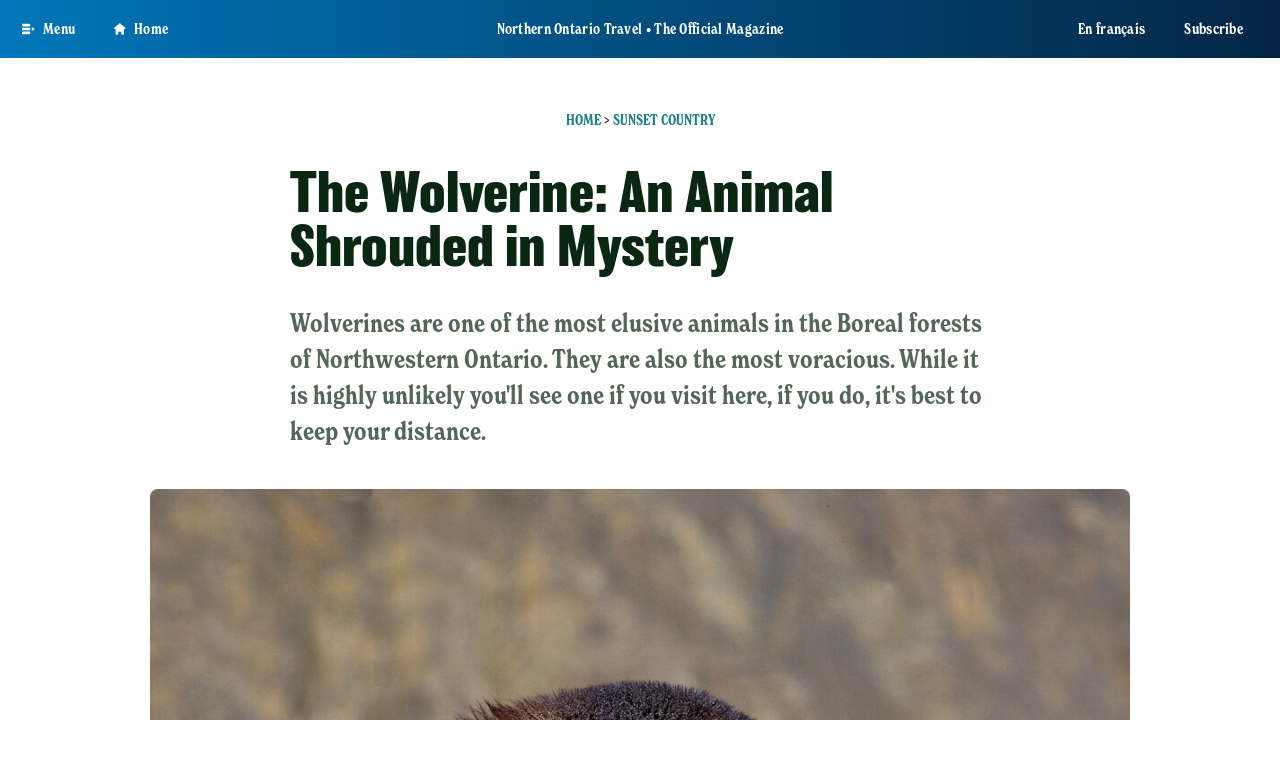

--- FILE ---
content_type: text/html; charset=UTF-8
request_url: https://northernontario.travel/sunset-country/5-interesting-facts-about-wolverines
body_size: 67001
content:
<!DOCTYPE html>
<html lang="en" dir="ltr" prefix="og: https://ogp.me/ns#">
<head>

    <meta charset="utf-8" /><script type="text/javascript">(window.NREUM||(NREUM={})).init={privacy:{cookies_enabled:true},ajax:{deny_list:["bam.nr-data.net"]},feature_flags:["soft_nav"],distributed_tracing:{enabled:true}};(window.NREUM||(NREUM={})).loader_config={agentID:"1134337100",accountID:"3964887",trustKey:"66686",xpid:"Vw8BVV5bDxABVFhQDwQPVFQI",licenseKey:"NRJS-b9cd3cfc86bdd15fc35",applicationID:"1092858209",browserID:"1134337100"};;/*! For license information please see nr-loader-spa-1.308.0.min.js.LICENSE.txt */
(()=>{var e,t,r={384:(e,t,r)=>{"use strict";r.d(t,{NT:()=>a,US:()=>u,Zm:()=>o,bQ:()=>d,dV:()=>c,pV:()=>l});var n=r(6154),i=r(1863),s=r(1910);const a={beacon:"bam.nr-data.net",errorBeacon:"bam.nr-data.net"};function o(){return n.gm.NREUM||(n.gm.NREUM={}),void 0===n.gm.newrelic&&(n.gm.newrelic=n.gm.NREUM),n.gm.NREUM}function c(){let e=o();return e.o||(e.o={ST:n.gm.setTimeout,SI:n.gm.setImmediate||n.gm.setInterval,CT:n.gm.clearTimeout,XHR:n.gm.XMLHttpRequest,REQ:n.gm.Request,EV:n.gm.Event,PR:n.gm.Promise,MO:n.gm.MutationObserver,FETCH:n.gm.fetch,WS:n.gm.WebSocket},(0,s.i)(...Object.values(e.o))),e}function d(e,t){let r=o();r.initializedAgents??={},t.initializedAt={ms:(0,i.t)(),date:new Date},r.initializedAgents[e]=t}function u(e,t){o()[e]=t}function l(){return function(){let e=o();const t=e.info||{};e.info={beacon:a.beacon,errorBeacon:a.errorBeacon,...t}}(),function(){let e=o();const t=e.init||{};e.init={...t}}(),c(),function(){let e=o();const t=e.loader_config||{};e.loader_config={...t}}(),o()}},782:(e,t,r)=>{"use strict";r.d(t,{T:()=>n});const n=r(860).K7.pageViewTiming},860:(e,t,r)=>{"use strict";r.d(t,{$J:()=>u,K7:()=>c,P3:()=>d,XX:()=>i,Yy:()=>o,df:()=>s,qY:()=>n,v4:()=>a});const n="events",i="jserrors",s="browser/blobs",a="rum",o="browser/logs",c={ajax:"ajax",genericEvents:"generic_events",jserrors:i,logging:"logging",metrics:"metrics",pageAction:"page_action",pageViewEvent:"page_view_event",pageViewTiming:"page_view_timing",sessionReplay:"session_replay",sessionTrace:"session_trace",softNav:"soft_navigations",spa:"spa"},d={[c.pageViewEvent]:1,[c.pageViewTiming]:2,[c.metrics]:3,[c.jserrors]:4,[c.spa]:5,[c.ajax]:6,[c.sessionTrace]:7,[c.softNav]:8,[c.sessionReplay]:9,[c.logging]:10,[c.genericEvents]:11},u={[c.pageViewEvent]:a,[c.pageViewTiming]:n,[c.ajax]:n,[c.spa]:n,[c.softNav]:n,[c.metrics]:i,[c.jserrors]:i,[c.sessionTrace]:s,[c.sessionReplay]:s,[c.logging]:o,[c.genericEvents]:"ins"}},944:(e,t,r)=>{"use strict";r.d(t,{R:()=>i});var n=r(3241);function i(e,t){"function"==typeof console.debug&&(console.debug("New Relic Warning: https://github.com/newrelic/newrelic-browser-agent/blob/main/docs/warning-codes.md#".concat(e),t),(0,n.W)({agentIdentifier:null,drained:null,type:"data",name:"warn",feature:"warn",data:{code:e,secondary:t}}))}},993:(e,t,r)=>{"use strict";r.d(t,{A$:()=>s,ET:()=>a,TZ:()=>o,p_:()=>i});var n=r(860);const i={ERROR:"ERROR",WARN:"WARN",INFO:"INFO",DEBUG:"DEBUG",TRACE:"TRACE"},s={OFF:0,ERROR:1,WARN:2,INFO:3,DEBUG:4,TRACE:5},a="log",o=n.K7.logging},1541:(e,t,r)=>{"use strict";r.d(t,{U:()=>i,f:()=>n});const n={MFE:"MFE",BA:"BA"};function i(e,t){if(2!==t?.harvestEndpointVersion)return{};const r=t.agentRef.runtime.appMetadata.agents[0].entityGuid;return e?{"source.id":e.id,"source.name":e.name,"source.type":e.type,"parent.id":e.parent?.id||r,"parent.type":e.parent?.type||n.BA}:{"entity.guid":r,appId:t.agentRef.info.applicationID}}},1687:(e,t,r)=>{"use strict";r.d(t,{Ak:()=>d,Ze:()=>h,x3:()=>u});var n=r(3241),i=r(7836),s=r(3606),a=r(860),o=r(2646);const c={};function d(e,t){const r={staged:!1,priority:a.P3[t]||0};l(e),c[e].get(t)||c[e].set(t,r)}function u(e,t){e&&c[e]&&(c[e].get(t)&&c[e].delete(t),p(e,t,!1),c[e].size&&f(e))}function l(e){if(!e)throw new Error("agentIdentifier required");c[e]||(c[e]=new Map)}function h(e="",t="feature",r=!1){if(l(e),!e||!c[e].get(t)||r)return p(e,t);c[e].get(t).staged=!0,f(e)}function f(e){const t=Array.from(c[e]);t.every(([e,t])=>t.staged)&&(t.sort((e,t)=>e[1].priority-t[1].priority),t.forEach(([t])=>{c[e].delete(t),p(e,t)}))}function p(e,t,r=!0){const a=e?i.ee.get(e):i.ee,c=s.i.handlers;if(!a.aborted&&a.backlog&&c){if((0,n.W)({agentIdentifier:e,type:"lifecycle",name:"drain",feature:t}),r){const e=a.backlog[t],r=c[t];if(r){for(let t=0;e&&t<e.length;++t)g(e[t],r);Object.entries(r).forEach(([e,t])=>{Object.values(t||{}).forEach(t=>{t[0]?.on&&t[0]?.context()instanceof o.y&&t[0].on(e,t[1])})})}}a.isolatedBacklog||delete c[t],a.backlog[t]=null,a.emit("drain-"+t,[])}}function g(e,t){var r=e[1];Object.values(t[r]||{}).forEach(t=>{var r=e[0];if(t[0]===r){var n=t[1],i=e[3],s=e[2];n.apply(i,s)}})}},1738:(e,t,r)=>{"use strict";r.d(t,{U:()=>f,Y:()=>h});var n=r(3241),i=r(9908),s=r(1863),a=r(944),o=r(5701),c=r(3969),d=r(8362),u=r(860),l=r(4261);function h(e,t,r,s){const h=s||r;!h||h[e]&&h[e]!==d.d.prototype[e]||(h[e]=function(){(0,i.p)(c.xV,["API/"+e+"/called"],void 0,u.K7.metrics,r.ee),(0,n.W)({agentIdentifier:r.agentIdentifier,drained:!!o.B?.[r.agentIdentifier],type:"data",name:"api",feature:l.Pl+e,data:{}});try{return t.apply(this,arguments)}catch(e){(0,a.R)(23,e)}})}function f(e,t,r,n,a){const o=e.info;null===r?delete o.jsAttributes[t]:o.jsAttributes[t]=r,(a||null===r)&&(0,i.p)(l.Pl+n,[(0,s.t)(),t,r],void 0,"session",e.ee)}},1741:(e,t,r)=>{"use strict";r.d(t,{W:()=>s});var n=r(944),i=r(4261);class s{#e(e,...t){if(this[e]!==s.prototype[e])return this[e](...t);(0,n.R)(35,e)}addPageAction(e,t){return this.#e(i.hG,e,t)}register(e){return this.#e(i.eY,e)}recordCustomEvent(e,t){return this.#e(i.fF,e,t)}setPageViewName(e,t){return this.#e(i.Fw,e,t)}setCustomAttribute(e,t,r){return this.#e(i.cD,e,t,r)}noticeError(e,t){return this.#e(i.o5,e,t)}setUserId(e,t=!1){return this.#e(i.Dl,e,t)}setApplicationVersion(e){return this.#e(i.nb,e)}setErrorHandler(e){return this.#e(i.bt,e)}addRelease(e,t){return this.#e(i.k6,e,t)}log(e,t){return this.#e(i.$9,e,t)}start(){return this.#e(i.d3)}finished(e){return this.#e(i.BL,e)}recordReplay(){return this.#e(i.CH)}pauseReplay(){return this.#e(i.Tb)}addToTrace(e){return this.#e(i.U2,e)}setCurrentRouteName(e){return this.#e(i.PA,e)}interaction(e){return this.#e(i.dT,e)}wrapLogger(e,t,r){return this.#e(i.Wb,e,t,r)}measure(e,t){return this.#e(i.V1,e,t)}consent(e){return this.#e(i.Pv,e)}}},1863:(e,t,r)=>{"use strict";function n(){return Math.floor(performance.now())}r.d(t,{t:()=>n})},1910:(e,t,r)=>{"use strict";r.d(t,{i:()=>s});var n=r(944);const i=new Map;function s(...e){return e.every(e=>{if(i.has(e))return i.get(e);const t="function"==typeof e?e.toString():"",r=t.includes("[native code]"),s=t.includes("nrWrapper");return r||s||(0,n.R)(64,e?.name||t),i.set(e,r),r})}},2555:(e,t,r)=>{"use strict";r.d(t,{D:()=>o,f:()=>a});var n=r(384),i=r(8122);const s={beacon:n.NT.beacon,errorBeacon:n.NT.errorBeacon,licenseKey:void 0,applicationID:void 0,sa:void 0,queueTime:void 0,applicationTime:void 0,ttGuid:void 0,user:void 0,account:void 0,product:void 0,extra:void 0,jsAttributes:{},userAttributes:void 0,atts:void 0,transactionName:void 0,tNamePlain:void 0};function a(e){try{return!!e.licenseKey&&!!e.errorBeacon&&!!e.applicationID}catch(e){return!1}}const o=e=>(0,i.a)(e,s)},2614:(e,t,r)=>{"use strict";r.d(t,{BB:()=>a,H3:()=>n,g:()=>d,iL:()=>c,tS:()=>o,uh:()=>i,wk:()=>s});const n="NRBA",i="SESSION",s=144e5,a=18e5,o={STARTED:"session-started",PAUSE:"session-pause",RESET:"session-reset",RESUME:"session-resume",UPDATE:"session-update"},c={SAME_TAB:"same-tab",CROSS_TAB:"cross-tab"},d={OFF:0,FULL:1,ERROR:2}},2646:(e,t,r)=>{"use strict";r.d(t,{y:()=>n});class n{constructor(e){this.contextId=e}}},2843:(e,t,r)=>{"use strict";r.d(t,{G:()=>s,u:()=>i});var n=r(3878);function i(e,t=!1,r,i){(0,n.DD)("visibilitychange",function(){if(t)return void("hidden"===document.visibilityState&&e());e(document.visibilityState)},r,i)}function s(e,t,r){(0,n.sp)("pagehide",e,t,r)}},3241:(e,t,r)=>{"use strict";r.d(t,{W:()=>s});var n=r(6154);const i="newrelic";function s(e={}){try{n.gm.dispatchEvent(new CustomEvent(i,{detail:e}))}catch(e){}}},3304:(e,t,r)=>{"use strict";r.d(t,{A:()=>s});var n=r(7836);const i=()=>{const e=new WeakSet;return(t,r)=>{if("object"==typeof r&&null!==r){if(e.has(r))return;e.add(r)}return r}};function s(e){try{return JSON.stringify(e,i())??""}catch(e){try{n.ee.emit("internal-error",[e])}catch(e){}return""}}},3333:(e,t,r)=>{"use strict";r.d(t,{$v:()=>u,TZ:()=>n,Xh:()=>c,Zp:()=>i,kd:()=>d,mq:()=>o,nf:()=>a,qN:()=>s});const n=r(860).K7.genericEvents,i=["auxclick","click","copy","keydown","paste","scrollend"],s=["focus","blur"],a=4,o=1e3,c=2e3,d=["PageAction","UserAction","BrowserPerformance"],u={RESOURCES:"experimental.resources",REGISTER:"register"}},3434:(e,t,r)=>{"use strict";r.d(t,{Jt:()=>s,YM:()=>d});var n=r(7836),i=r(5607);const s="nr@original:".concat(i.W),a=50;var o=Object.prototype.hasOwnProperty,c=!1;function d(e,t){return e||(e=n.ee),r.inPlace=function(e,t,n,i,s){n||(n="");const a="-"===n.charAt(0);for(let o=0;o<t.length;o++){const c=t[o],d=e[c];l(d)||(e[c]=r(d,a?c+n:n,i,c,s))}},r.flag=s,r;function r(t,r,n,c,d){return l(t)?t:(r||(r=""),nrWrapper[s]=t,function(e,t,r){if(Object.defineProperty&&Object.keys)try{return Object.keys(e).forEach(function(r){Object.defineProperty(t,r,{get:function(){return e[r]},set:function(t){return e[r]=t,t}})}),t}catch(e){u([e],r)}for(var n in e)o.call(e,n)&&(t[n]=e[n])}(t,nrWrapper,e),nrWrapper);function nrWrapper(){var s,o,l,h;let f;try{o=this,s=[...arguments],l="function"==typeof n?n(s,o):n||{}}catch(t){u([t,"",[s,o,c],l],e)}i(r+"start",[s,o,c],l,d);const p=performance.now();let g;try{return h=t.apply(o,s),g=performance.now(),h}catch(e){throw g=performance.now(),i(r+"err",[s,o,e],l,d),f=e,f}finally{const e=g-p,t={start:p,end:g,duration:e,isLongTask:e>=a,methodName:c,thrownError:f};t.isLongTask&&i("long-task",[t,o],l,d),i(r+"end",[s,o,h],l,d)}}}function i(r,n,i,s){if(!c||t){var a=c;c=!0;try{e.emit(r,n,i,t,s)}catch(t){u([t,r,n,i],e)}c=a}}}function u(e,t){t||(t=n.ee);try{t.emit("internal-error",e)}catch(e){}}function l(e){return!(e&&"function"==typeof e&&e.apply&&!e[s])}},3606:(e,t,r)=>{"use strict";r.d(t,{i:()=>s});var n=r(9908);s.on=a;var i=s.handlers={};function s(e,t,r,s){a(s||n.d,i,e,t,r)}function a(e,t,r,i,s){s||(s="feature"),e||(e=n.d);var a=t[s]=t[s]||{};(a[r]=a[r]||[]).push([e,i])}},3738:(e,t,r)=>{"use strict";r.d(t,{He:()=>i,Kp:()=>o,Lc:()=>d,Rz:()=>u,TZ:()=>n,bD:()=>s,d3:()=>a,jx:()=>l,sl:()=>h,uP:()=>c});const n=r(860).K7.sessionTrace,i="bstResource",s="resource",a="-start",o="-end",c="fn"+a,d="fn"+o,u="pushState",l=1e3,h=3e4},3785:(e,t,r)=>{"use strict";r.d(t,{R:()=>c,b:()=>d});var n=r(9908),i=r(1863),s=r(860),a=r(3969),o=r(993);function c(e,t,r={},c=o.p_.INFO,d=!0,u,l=(0,i.t)()){(0,n.p)(a.xV,["API/logging/".concat(c.toLowerCase(),"/called")],void 0,s.K7.metrics,e),(0,n.p)(o.ET,[l,t,r,c,d,u],void 0,s.K7.logging,e)}function d(e){return"string"==typeof e&&Object.values(o.p_).some(t=>t===e.toUpperCase().trim())}},3878:(e,t,r)=>{"use strict";function n(e,t){return{capture:e,passive:!1,signal:t}}function i(e,t,r=!1,i){window.addEventListener(e,t,n(r,i))}function s(e,t,r=!1,i){document.addEventListener(e,t,n(r,i))}r.d(t,{DD:()=>s,jT:()=>n,sp:()=>i})},3962:(e,t,r)=>{"use strict";r.d(t,{AM:()=>a,O2:()=>l,OV:()=>s,Qu:()=>h,TZ:()=>c,ih:()=>f,pP:()=>o,t1:()=>u,tC:()=>i,wD:()=>d});var n=r(860);const i=["click","keydown","submit"],s="popstate",a="api",o="initialPageLoad",c=n.K7.softNav,d=5e3,u=500,l={INITIAL_PAGE_LOAD:"",ROUTE_CHANGE:1,UNSPECIFIED:2},h={INTERACTION:1,AJAX:2,CUSTOM_END:3,CUSTOM_TRACER:4},f={IP:"in progress",PF:"pending finish",FIN:"finished",CAN:"cancelled"}},3969:(e,t,r)=>{"use strict";r.d(t,{TZ:()=>n,XG:()=>o,rs:()=>i,xV:()=>a,z_:()=>s});const n=r(860).K7.metrics,i="sm",s="cm",a="storeSupportabilityMetrics",o="storeEventMetrics"},4234:(e,t,r)=>{"use strict";r.d(t,{W:()=>s});var n=r(7836),i=r(1687);class s{constructor(e,t){this.agentIdentifier=e,this.ee=n.ee.get(e),this.featureName=t,this.blocked=!1}deregisterDrain(){(0,i.x3)(this.agentIdentifier,this.featureName)}}},4261:(e,t,r)=>{"use strict";r.d(t,{$9:()=>u,BL:()=>c,CH:()=>p,Dl:()=>R,Fw:()=>w,PA:()=>v,Pl:()=>n,Pv:()=>A,Tb:()=>h,U2:()=>a,V1:()=>E,Wb:()=>T,bt:()=>y,cD:()=>b,d3:()=>x,dT:()=>d,eY:()=>g,fF:()=>f,hG:()=>s,hw:()=>i,k6:()=>o,nb:()=>m,o5:()=>l});const n="api-",i=n+"ixn-",s="addPageAction",a="addToTrace",o="addRelease",c="finished",d="interaction",u="log",l="noticeError",h="pauseReplay",f="recordCustomEvent",p="recordReplay",g="register",m="setApplicationVersion",v="setCurrentRouteName",b="setCustomAttribute",y="setErrorHandler",w="setPageViewName",R="setUserId",x="start",T="wrapLogger",E="measure",A="consent"},5205:(e,t,r)=>{"use strict";r.d(t,{j:()=>S});var n=r(384),i=r(1741);var s=r(2555),a=r(3333);const o=e=>{if(!e||"string"!=typeof e)return!1;try{document.createDocumentFragment().querySelector(e)}catch{return!1}return!0};var c=r(2614),d=r(944),u=r(8122);const l="[data-nr-mask]",h=e=>(0,u.a)(e,(()=>{const e={feature_flags:[],experimental:{allow_registered_children:!1,resources:!1},mask_selector:"*",block_selector:"[data-nr-block]",mask_input_options:{color:!1,date:!1,"datetime-local":!1,email:!1,month:!1,number:!1,range:!1,search:!1,tel:!1,text:!1,time:!1,url:!1,week:!1,textarea:!1,select:!1,password:!0}};return{ajax:{deny_list:void 0,block_internal:!0,enabled:!0,autoStart:!0},api:{get allow_registered_children(){return e.feature_flags.includes(a.$v.REGISTER)||e.experimental.allow_registered_children},set allow_registered_children(t){e.experimental.allow_registered_children=t},duplicate_registered_data:!1},browser_consent_mode:{enabled:!1},distributed_tracing:{enabled:void 0,exclude_newrelic_header:void 0,cors_use_newrelic_header:void 0,cors_use_tracecontext_headers:void 0,allowed_origins:void 0},get feature_flags(){return e.feature_flags},set feature_flags(t){e.feature_flags=t},generic_events:{enabled:!0,autoStart:!0},harvest:{interval:30},jserrors:{enabled:!0,autoStart:!0},logging:{enabled:!0,autoStart:!0},metrics:{enabled:!0,autoStart:!0},obfuscate:void 0,page_action:{enabled:!0},page_view_event:{enabled:!0,autoStart:!0},page_view_timing:{enabled:!0,autoStart:!0},performance:{capture_marks:!1,capture_measures:!1,capture_detail:!0,resources:{get enabled(){return e.feature_flags.includes(a.$v.RESOURCES)||e.experimental.resources},set enabled(t){e.experimental.resources=t},asset_types:[],first_party_domains:[],ignore_newrelic:!0}},privacy:{cookies_enabled:!0},proxy:{assets:void 0,beacon:void 0},session:{expiresMs:c.wk,inactiveMs:c.BB},session_replay:{autoStart:!0,enabled:!1,preload:!1,sampling_rate:10,error_sampling_rate:100,collect_fonts:!1,inline_images:!1,fix_stylesheets:!0,mask_all_inputs:!0,get mask_text_selector(){return e.mask_selector},set mask_text_selector(t){o(t)?e.mask_selector="".concat(t,",").concat(l):""===t||null===t?e.mask_selector=l:(0,d.R)(5,t)},get block_class(){return"nr-block"},get ignore_class(){return"nr-ignore"},get mask_text_class(){return"nr-mask"},get block_selector(){return e.block_selector},set block_selector(t){o(t)?e.block_selector+=",".concat(t):""!==t&&(0,d.R)(6,t)},get mask_input_options(){return e.mask_input_options},set mask_input_options(t){t&&"object"==typeof t?e.mask_input_options={...t,password:!0}:(0,d.R)(7,t)}},session_trace:{enabled:!0,autoStart:!0},soft_navigations:{enabled:!0,autoStart:!0},spa:{enabled:!0,autoStart:!0},ssl:void 0,user_actions:{enabled:!0,elementAttributes:["id","className","tagName","type"]}}})());var f=r(6154),p=r(9324);let g=0;const m={buildEnv:p.F3,distMethod:p.Xs,version:p.xv,originTime:f.WN},v={consented:!1},b={appMetadata:{},get consented(){return this.session?.state?.consent||v.consented},set consented(e){v.consented=e},customTransaction:void 0,denyList:void 0,disabled:!1,harvester:void 0,isolatedBacklog:!1,isRecording:!1,loaderType:void 0,maxBytes:3e4,obfuscator:void 0,onerror:void 0,ptid:void 0,releaseIds:{},session:void 0,timeKeeper:void 0,registeredEntities:[],jsAttributesMetadata:{bytes:0},get harvestCount(){return++g}},y=e=>{const t=(0,u.a)(e,b),r=Object.keys(m).reduce((e,t)=>(e[t]={value:m[t],writable:!1,configurable:!0,enumerable:!0},e),{});return Object.defineProperties(t,r)};var w=r(5701);const R=e=>{const t=e.startsWith("http");e+="/",r.p=t?e:"https://"+e};var x=r(7836),T=r(3241);const E={accountID:void 0,trustKey:void 0,agentID:void 0,licenseKey:void 0,applicationID:void 0,xpid:void 0},A=e=>(0,u.a)(e,E),_=new Set;function S(e,t={},r,a){let{init:o,info:c,loader_config:d,runtime:u={},exposed:l=!0}=t;if(!c){const e=(0,n.pV)();o=e.init,c=e.info,d=e.loader_config}e.init=h(o||{}),e.loader_config=A(d||{}),c.jsAttributes??={},f.bv&&(c.jsAttributes.isWorker=!0),e.info=(0,s.D)(c);const p=e.init,g=[c.beacon,c.errorBeacon];_.has(e.agentIdentifier)||(p.proxy.assets&&(R(p.proxy.assets),g.push(p.proxy.assets)),p.proxy.beacon&&g.push(p.proxy.beacon),e.beacons=[...g],function(e){const t=(0,n.pV)();Object.getOwnPropertyNames(i.W.prototype).forEach(r=>{const n=i.W.prototype[r];if("function"!=typeof n||"constructor"===n)return;let s=t[r];e[r]&&!1!==e.exposed&&"micro-agent"!==e.runtime?.loaderType&&(t[r]=(...t)=>{const n=e[r](...t);return s?s(...t):n})})}(e),(0,n.US)("activatedFeatures",w.B)),u.denyList=[...p.ajax.deny_list||[],...p.ajax.block_internal?g:[]],u.ptid=e.agentIdentifier,u.loaderType=r,e.runtime=y(u),_.has(e.agentIdentifier)||(e.ee=x.ee.get(e.agentIdentifier),e.exposed=l,(0,T.W)({agentIdentifier:e.agentIdentifier,drained:!!w.B?.[e.agentIdentifier],type:"lifecycle",name:"initialize",feature:void 0,data:e.config})),_.add(e.agentIdentifier)}},5270:(e,t,r)=>{"use strict";r.d(t,{Aw:()=>a,SR:()=>s,rF:()=>o});var n=r(384),i=r(7767);function s(e){return!!(0,n.dV)().o.MO&&(0,i.V)(e)&&!0===e?.session_trace.enabled}function a(e){return!0===e?.session_replay.preload&&s(e)}function o(e,t){try{if("string"==typeof t?.type){if("password"===t.type.toLowerCase())return"*".repeat(e?.length||0);if(void 0!==t?.dataset?.nrUnmask||t?.classList?.contains("nr-unmask"))return e}}catch(e){}return"string"==typeof e?e.replace(/[\S]/g,"*"):"*".repeat(e?.length||0)}},5289:(e,t,r)=>{"use strict";r.d(t,{GG:()=>a,Qr:()=>c,sB:()=>o});var n=r(3878),i=r(6389);function s(){return"undefined"==typeof document||"complete"===document.readyState}function a(e,t){if(s())return e();const r=(0,i.J)(e),a=setInterval(()=>{s()&&(clearInterval(a),r())},500);(0,n.sp)("load",r,t)}function o(e){if(s())return e();(0,n.DD)("DOMContentLoaded",e)}function c(e){if(s())return e();(0,n.sp)("popstate",e)}},5607:(e,t,r)=>{"use strict";r.d(t,{W:()=>n});const n=(0,r(9566).bz)()},5701:(e,t,r)=>{"use strict";r.d(t,{B:()=>s,t:()=>a});var n=r(3241);const i=new Set,s={};function a(e,t){const r=t.agentIdentifier;s[r]??={},e&&"object"==typeof e&&(i.has(r)||(t.ee.emit("rumresp",[e]),s[r]=e,i.add(r),(0,n.W)({agentIdentifier:r,loaded:!0,drained:!0,type:"lifecycle",name:"load",feature:void 0,data:e})))}},6154:(e,t,r)=>{"use strict";r.d(t,{OF:()=>d,RI:()=>i,WN:()=>h,bv:()=>s,eN:()=>f,gm:()=>a,lR:()=>l,m:()=>c,mw:()=>o,sb:()=>u});var n=r(1863);const i="undefined"!=typeof window&&!!window.document,s="undefined"!=typeof WorkerGlobalScope&&("undefined"!=typeof self&&self instanceof WorkerGlobalScope&&self.navigator instanceof WorkerNavigator||"undefined"!=typeof globalThis&&globalThis instanceof WorkerGlobalScope&&globalThis.navigator instanceof WorkerNavigator),a=i?window:"undefined"!=typeof WorkerGlobalScope&&("undefined"!=typeof self&&self instanceof WorkerGlobalScope&&self||"undefined"!=typeof globalThis&&globalThis instanceof WorkerGlobalScope&&globalThis),o=Boolean("hidden"===a?.document?.visibilityState),c=""+a?.location,d=/iPad|iPhone|iPod/.test(a.navigator?.userAgent),u=d&&"undefined"==typeof SharedWorker,l=(()=>{const e=a.navigator?.userAgent?.match(/Firefox[/\s](\d+\.\d+)/);return Array.isArray(e)&&e.length>=2?+e[1]:0})(),h=Date.now()-(0,n.t)(),f=()=>"undefined"!=typeof PerformanceNavigationTiming&&a?.performance?.getEntriesByType("navigation")?.[0]?.responseStart},6344:(e,t,r)=>{"use strict";r.d(t,{BB:()=>u,Qb:()=>l,TZ:()=>i,Ug:()=>a,Vh:()=>s,_s:()=>o,bc:()=>d,yP:()=>c});var n=r(2614);const i=r(860).K7.sessionReplay,s="errorDuringReplay",a=.12,o={DomContentLoaded:0,Load:1,FullSnapshot:2,IncrementalSnapshot:3,Meta:4,Custom:5},c={[n.g.ERROR]:15e3,[n.g.FULL]:3e5,[n.g.OFF]:0},d={RESET:{message:"Session was reset",sm:"Reset"},IMPORT:{message:"Recorder failed to import",sm:"Import"},TOO_MANY:{message:"429: Too Many Requests",sm:"Too-Many"},TOO_BIG:{message:"Payload was too large",sm:"Too-Big"},CROSS_TAB:{message:"Session Entity was set to OFF on another tab",sm:"Cross-Tab"},ENTITLEMENTS:{message:"Session Replay is not allowed and will not be started",sm:"Entitlement"}},u=5e3,l={API:"api",RESUME:"resume",SWITCH_TO_FULL:"switchToFull",INITIALIZE:"initialize",PRELOAD:"preload"}},6389:(e,t,r)=>{"use strict";function n(e,t=500,r={}){const n=r?.leading||!1;let i;return(...r)=>{n&&void 0===i&&(e.apply(this,r),i=setTimeout(()=>{i=clearTimeout(i)},t)),n||(clearTimeout(i),i=setTimeout(()=>{e.apply(this,r)},t))}}function i(e){let t=!1;return(...r)=>{t||(t=!0,e.apply(this,r))}}r.d(t,{J:()=>i,s:()=>n})},6630:(e,t,r)=>{"use strict";r.d(t,{T:()=>n});const n=r(860).K7.pageViewEvent},6774:(e,t,r)=>{"use strict";r.d(t,{T:()=>n});const n=r(860).K7.jserrors},7295:(e,t,r)=>{"use strict";r.d(t,{Xv:()=>a,gX:()=>i,iW:()=>s});var n=[];function i(e){if(!e||s(e))return!1;if(0===n.length)return!0;if("*"===n[0].hostname)return!1;for(var t=0;t<n.length;t++){var r=n[t];if(r.hostname.test(e.hostname)&&r.pathname.test(e.pathname))return!1}return!0}function s(e){return void 0===e.hostname}function a(e){if(n=[],e&&e.length)for(var t=0;t<e.length;t++){let r=e[t];if(!r)continue;if("*"===r)return void(n=[{hostname:"*"}]);0===r.indexOf("http://")?r=r.substring(7):0===r.indexOf("https://")&&(r=r.substring(8));const i=r.indexOf("/");let s,a;i>0?(s=r.substring(0,i),a=r.substring(i)):(s=r,a="*");let[c]=s.split(":");n.push({hostname:o(c),pathname:o(a,!0)})}}function o(e,t=!1){const r=e.replace(/[.+?^${}()|[\]\\]/g,e=>"\\"+e).replace(/\*/g,".*?");return new RegExp((t?"^":"")+r+"$")}},7485:(e,t,r)=>{"use strict";r.d(t,{D:()=>i});var n=r(6154);function i(e){if(0===(e||"").indexOf("data:"))return{protocol:"data"};try{const t=new URL(e,location.href),r={port:t.port,hostname:t.hostname,pathname:t.pathname,search:t.search,protocol:t.protocol.slice(0,t.protocol.indexOf(":")),sameOrigin:t.protocol===n.gm?.location?.protocol&&t.host===n.gm?.location?.host};return r.port&&""!==r.port||("http:"===t.protocol&&(r.port="80"),"https:"===t.protocol&&(r.port="443")),r.pathname&&""!==r.pathname?r.pathname.startsWith("/")||(r.pathname="/".concat(r.pathname)):r.pathname="/",r}catch(e){return{}}}},7699:(e,t,r)=>{"use strict";r.d(t,{It:()=>s,KC:()=>o,No:()=>i,qh:()=>a});var n=r(860);const i=16e3,s=1e6,a="SESSION_ERROR",o={[n.K7.logging]:!0,[n.K7.genericEvents]:!1,[n.K7.jserrors]:!1,[n.K7.ajax]:!1}},7767:(e,t,r)=>{"use strict";r.d(t,{V:()=>i});var n=r(6154);const i=e=>n.RI&&!0===e?.privacy.cookies_enabled},7836:(e,t,r)=>{"use strict";r.d(t,{P:()=>o,ee:()=>c});var n=r(384),i=r(8990),s=r(2646),a=r(5607);const o="nr@context:".concat(a.W),c=function e(t,r){var n={},a={},u={},l=!1;try{l=16===r.length&&d.initializedAgents?.[r]?.runtime.isolatedBacklog}catch(e){}var h={on:p,addEventListener:p,removeEventListener:function(e,t){var r=n[e];if(!r)return;for(var i=0;i<r.length;i++)r[i]===t&&r.splice(i,1)},emit:function(e,r,n,i,s){!1!==s&&(s=!0);if(c.aborted&&!i)return;t&&s&&t.emit(e,r,n);var o=f(n);g(e).forEach(e=>{e.apply(o,r)});var d=v()[a[e]];d&&d.push([h,e,r,o]);return o},get:m,listeners:g,context:f,buffer:function(e,t){const r=v();if(t=t||"feature",h.aborted)return;Object.entries(e||{}).forEach(([e,n])=>{a[n]=t,t in r||(r[t]=[])})},abort:function(){h._aborted=!0,Object.keys(h.backlog).forEach(e=>{delete h.backlog[e]})},isBuffering:function(e){return!!v()[a[e]]},debugId:r,backlog:l?{}:t&&"object"==typeof t.backlog?t.backlog:{},isolatedBacklog:l};return Object.defineProperty(h,"aborted",{get:()=>{let e=h._aborted||!1;return e||(t&&(e=t.aborted),e)}}),h;function f(e){return e&&e instanceof s.y?e:e?(0,i.I)(e,o,()=>new s.y(o)):new s.y(o)}function p(e,t){n[e]=g(e).concat(t)}function g(e){return n[e]||[]}function m(t){return u[t]=u[t]||e(h,t)}function v(){return h.backlog}}(void 0,"globalEE"),d=(0,n.Zm)();d.ee||(d.ee=c)},8122:(e,t,r)=>{"use strict";r.d(t,{a:()=>i});var n=r(944);function i(e,t){try{if(!e||"object"!=typeof e)return(0,n.R)(3);if(!t||"object"!=typeof t)return(0,n.R)(4);const r=Object.create(Object.getPrototypeOf(t),Object.getOwnPropertyDescriptors(t)),s=0===Object.keys(r).length?e:r;for(let a in s)if(void 0!==e[a])try{if(null===e[a]){r[a]=null;continue}Array.isArray(e[a])&&Array.isArray(t[a])?r[a]=Array.from(new Set([...e[a],...t[a]])):"object"==typeof e[a]&&"object"==typeof t[a]?r[a]=i(e[a],t[a]):r[a]=e[a]}catch(e){r[a]||(0,n.R)(1,e)}return r}catch(e){(0,n.R)(2,e)}}},8139:(e,t,r)=>{"use strict";r.d(t,{u:()=>h});var n=r(7836),i=r(3434),s=r(8990),a=r(6154);const o={},c=a.gm.XMLHttpRequest,d="addEventListener",u="removeEventListener",l="nr@wrapped:".concat(n.P);function h(e){var t=function(e){return(e||n.ee).get("events")}(e);if(o[t.debugId]++)return t;o[t.debugId]=1;var r=(0,i.YM)(t,!0);function h(e){r.inPlace(e,[d,u],"-",p)}function p(e,t){return e[1]}return"getPrototypeOf"in Object&&(a.RI&&f(document,h),c&&f(c.prototype,h),f(a.gm,h)),t.on(d+"-start",function(e,t){var n=e[1];if(null!==n&&("function"==typeof n||"object"==typeof n)&&"newrelic"!==e[0]){var i=(0,s.I)(n,l,function(){var e={object:function(){if("function"!=typeof n.handleEvent)return;return n.handleEvent.apply(n,arguments)},function:n}[typeof n];return e?r(e,"fn-",null,e.name||"anonymous"):n});this.wrapped=e[1]=i}}),t.on(u+"-start",function(e){e[1]=this.wrapped||e[1]}),t}function f(e,t,...r){let n=e;for(;"object"==typeof n&&!Object.prototype.hasOwnProperty.call(n,d);)n=Object.getPrototypeOf(n);n&&t(n,...r)}},8362:(e,t,r)=>{"use strict";r.d(t,{d:()=>s});var n=r(9566),i=r(1741);class s extends i.W{agentIdentifier=(0,n.LA)(16)}},8374:(e,t,r)=>{r.nc=(()=>{try{return document?.currentScript?.nonce}catch(e){}return""})()},8990:(e,t,r)=>{"use strict";r.d(t,{I:()=>i});var n=Object.prototype.hasOwnProperty;function i(e,t,r){if(n.call(e,t))return e[t];var i=r();if(Object.defineProperty&&Object.keys)try{return Object.defineProperty(e,t,{value:i,writable:!0,enumerable:!1}),i}catch(e){}return e[t]=i,i}},9119:(e,t,r)=>{"use strict";r.d(t,{L:()=>s});var n=/([^?#]*)[^#]*(#[^?]*|$).*/,i=/([^?#]*)().*/;function s(e,t){return e?e.replace(t?n:i,"$1$2"):e}},9300:(e,t,r)=>{"use strict";r.d(t,{T:()=>n});const n=r(860).K7.ajax},9324:(e,t,r)=>{"use strict";r.d(t,{AJ:()=>a,F3:()=>i,Xs:()=>s,Yq:()=>o,xv:()=>n});const n="1.308.0",i="PROD",s="CDN",a="@newrelic/rrweb",o="1.0.1"},9566:(e,t,r)=>{"use strict";r.d(t,{LA:()=>o,ZF:()=>c,bz:()=>a,el:()=>d});var n=r(6154);const i="xxxxxxxx-xxxx-4xxx-yxxx-xxxxxxxxxxxx";function s(e,t){return e?15&e[t]:16*Math.random()|0}function a(){const e=n.gm?.crypto||n.gm?.msCrypto;let t,r=0;return e&&e.getRandomValues&&(t=e.getRandomValues(new Uint8Array(30))),i.split("").map(e=>"x"===e?s(t,r++).toString(16):"y"===e?(3&s()|8).toString(16):e).join("")}function o(e){const t=n.gm?.crypto||n.gm?.msCrypto;let r,i=0;t&&t.getRandomValues&&(r=t.getRandomValues(new Uint8Array(e)));const a=[];for(var o=0;o<e;o++)a.push(s(r,i++).toString(16));return a.join("")}function c(){return o(16)}function d(){return o(32)}},9908:(e,t,r)=>{"use strict";r.d(t,{d:()=>n,p:()=>i});var n=r(7836).ee.get("handle");function i(e,t,r,i,s){s?(s.buffer([e],i),s.emit(e,t,r)):(n.buffer([e],i),n.emit(e,t,r))}}},n={};function i(e){var t=n[e];if(void 0!==t)return t.exports;var s=n[e]={exports:{}};return r[e](s,s.exports,i),s.exports}i.m=r,i.d=(e,t)=>{for(var r in t)i.o(t,r)&&!i.o(e,r)&&Object.defineProperty(e,r,{enumerable:!0,get:t[r]})},i.f={},i.e=e=>Promise.all(Object.keys(i.f).reduce((t,r)=>(i.f[r](e,t),t),[])),i.u=e=>({212:"nr-spa-compressor",249:"nr-spa-recorder",478:"nr-spa"}[e]+"-1.308.0.min.js"),i.o=(e,t)=>Object.prototype.hasOwnProperty.call(e,t),e={},t="NRBA-1.308.0.PROD:",i.l=(r,n,s,a)=>{if(e[r])e[r].push(n);else{var o,c;if(void 0!==s)for(var d=document.getElementsByTagName("script"),u=0;u<d.length;u++){var l=d[u];if(l.getAttribute("src")==r||l.getAttribute("data-webpack")==t+s){o=l;break}}if(!o){c=!0;var h={478:"sha512-RSfSVnmHk59T/uIPbdSE0LPeqcEdF4/+XhfJdBuccH5rYMOEZDhFdtnh6X6nJk7hGpzHd9Ujhsy7lZEz/ORYCQ==",249:"sha512-ehJXhmntm85NSqW4MkhfQqmeKFulra3klDyY0OPDUE+sQ3GokHlPh1pmAzuNy//3j4ac6lzIbmXLvGQBMYmrkg==",212:"sha512-B9h4CR46ndKRgMBcK+j67uSR2RCnJfGefU+A7FrgR/k42ovXy5x/MAVFiSvFxuVeEk/pNLgvYGMp1cBSK/G6Fg=="};(o=document.createElement("script")).charset="utf-8",i.nc&&o.setAttribute("nonce",i.nc),o.setAttribute("data-webpack",t+s),o.src=r,0!==o.src.indexOf(window.location.origin+"/")&&(o.crossOrigin="anonymous"),h[a]&&(o.integrity=h[a])}e[r]=[n];var f=(t,n)=>{o.onerror=o.onload=null,clearTimeout(p);var i=e[r];if(delete e[r],o.parentNode&&o.parentNode.removeChild(o),i&&i.forEach(e=>e(n)),t)return t(n)},p=setTimeout(f.bind(null,void 0,{type:"timeout",target:o}),12e4);o.onerror=f.bind(null,o.onerror),o.onload=f.bind(null,o.onload),c&&document.head.appendChild(o)}},i.r=e=>{"undefined"!=typeof Symbol&&Symbol.toStringTag&&Object.defineProperty(e,Symbol.toStringTag,{value:"Module"}),Object.defineProperty(e,"__esModule",{value:!0})},i.p="https://js-agent.newrelic.com/",(()=>{var e={38:0,788:0};i.f.j=(t,r)=>{var n=i.o(e,t)?e[t]:void 0;if(0!==n)if(n)r.push(n[2]);else{var s=new Promise((r,i)=>n=e[t]=[r,i]);r.push(n[2]=s);var a=i.p+i.u(t),o=new Error;i.l(a,r=>{if(i.o(e,t)&&(0!==(n=e[t])&&(e[t]=void 0),n)){var s=r&&("load"===r.type?"missing":r.type),a=r&&r.target&&r.target.src;o.message="Loading chunk "+t+" failed: ("+s+": "+a+")",o.name="ChunkLoadError",o.type=s,o.request=a,n[1](o)}},"chunk-"+t,t)}};var t=(t,r)=>{var n,s,[a,o,c]=r,d=0;if(a.some(t=>0!==e[t])){for(n in o)i.o(o,n)&&(i.m[n]=o[n]);if(c)c(i)}for(t&&t(r);d<a.length;d++)s=a[d],i.o(e,s)&&e[s]&&e[s][0](),e[s]=0},r=self["webpackChunk:NRBA-1.308.0.PROD"]=self["webpackChunk:NRBA-1.308.0.PROD"]||[];r.forEach(t.bind(null,0)),r.push=t.bind(null,r.push.bind(r))})(),(()=>{"use strict";i(8374);var e=i(8362),t=i(860);const r=Object.values(t.K7);var n=i(5205);var s=i(9908),a=i(1863),o=i(4261),c=i(1738);var d=i(1687),u=i(4234),l=i(5289),h=i(6154),f=i(944),p=i(5270),g=i(7767),m=i(6389),v=i(7699);class b extends u.W{constructor(e,t){super(e.agentIdentifier,t),this.agentRef=e,this.abortHandler=void 0,this.featAggregate=void 0,this.loadedSuccessfully=void 0,this.onAggregateImported=new Promise(e=>{this.loadedSuccessfully=e}),this.deferred=Promise.resolve(),!1===e.init[this.featureName].autoStart?this.deferred=new Promise((t,r)=>{this.ee.on("manual-start-all",(0,m.J)(()=>{(0,d.Ak)(e.agentIdentifier,this.featureName),t()}))}):(0,d.Ak)(e.agentIdentifier,t)}importAggregator(e,t,r={}){if(this.featAggregate)return;const n=async()=>{let n;await this.deferred;try{if((0,g.V)(e.init)){const{setupAgentSession:t}=await i.e(478).then(i.bind(i,8766));n=t(e)}}catch(e){(0,f.R)(20,e),this.ee.emit("internal-error",[e]),(0,s.p)(v.qh,[e],void 0,this.featureName,this.ee)}try{if(!this.#t(this.featureName,n,e.init))return(0,d.Ze)(this.agentIdentifier,this.featureName),void this.loadedSuccessfully(!1);const{Aggregate:i}=await t();this.featAggregate=new i(e,r),e.runtime.harvester.initializedAggregates.push(this.featAggregate),this.loadedSuccessfully(!0)}catch(e){(0,f.R)(34,e),this.abortHandler?.(),(0,d.Ze)(this.agentIdentifier,this.featureName,!0),this.loadedSuccessfully(!1),this.ee&&this.ee.abort()}};h.RI?(0,l.GG)(()=>n(),!0):n()}#t(e,r,n){if(this.blocked)return!1;switch(e){case t.K7.sessionReplay:return(0,p.SR)(n)&&!!r;case t.K7.sessionTrace:return!!r;default:return!0}}}var y=i(6630),w=i(2614),R=i(3241);class x extends b{static featureName=y.T;constructor(e){var t;super(e,y.T),this.setupInspectionEvents(e.agentIdentifier),t=e,(0,c.Y)(o.Fw,function(e,r){"string"==typeof e&&("/"!==e.charAt(0)&&(e="/"+e),t.runtime.customTransaction=(r||"http://custom.transaction")+e,(0,s.p)(o.Pl+o.Fw,[(0,a.t)()],void 0,void 0,t.ee))},t),this.importAggregator(e,()=>i.e(478).then(i.bind(i,2467)))}setupInspectionEvents(e){const t=(t,r)=>{t&&(0,R.W)({agentIdentifier:e,timeStamp:t.timeStamp,loaded:"complete"===t.target.readyState,type:"window",name:r,data:t.target.location+""})};(0,l.sB)(e=>{t(e,"DOMContentLoaded")}),(0,l.GG)(e=>{t(e,"load")}),(0,l.Qr)(e=>{t(e,"navigate")}),this.ee.on(w.tS.UPDATE,(t,r)=>{(0,R.W)({agentIdentifier:e,type:"lifecycle",name:"session",data:r})})}}var T=i(384);class E extends e.d{constructor(e){var t;(super(),h.gm)?(this.features={},(0,T.bQ)(this.agentIdentifier,this),this.desiredFeatures=new Set(e.features||[]),this.desiredFeatures.add(x),(0,n.j)(this,e,e.loaderType||"agent"),t=this,(0,c.Y)(o.cD,function(e,r,n=!1){if("string"==typeof e){if(["string","number","boolean"].includes(typeof r)||null===r)return(0,c.U)(t,e,r,o.cD,n);(0,f.R)(40,typeof r)}else(0,f.R)(39,typeof e)},t),function(e){(0,c.Y)(o.Dl,function(t,r=!1){if("string"!=typeof t&&null!==t)return void(0,f.R)(41,typeof t);const n=e.info.jsAttributes["enduser.id"];r&&null!=n&&n!==t?(0,s.p)(o.Pl+"setUserIdAndResetSession",[t],void 0,"session",e.ee):(0,c.U)(e,"enduser.id",t,o.Dl,!0)},e)}(this),function(e){(0,c.Y)(o.nb,function(t){if("string"==typeof t||null===t)return(0,c.U)(e,"application.version",t,o.nb,!1);(0,f.R)(42,typeof t)},e)}(this),function(e){(0,c.Y)(o.d3,function(){e.ee.emit("manual-start-all")},e)}(this),function(e){(0,c.Y)(o.Pv,function(t=!0){if("boolean"==typeof t){if((0,s.p)(o.Pl+o.Pv,[t],void 0,"session",e.ee),e.runtime.consented=t,t){const t=e.features.page_view_event;t.onAggregateImported.then(e=>{const r=t.featAggregate;e&&!r.sentRum&&r.sendRum()})}}else(0,f.R)(65,typeof t)},e)}(this),this.run()):(0,f.R)(21)}get config(){return{info:this.info,init:this.init,loader_config:this.loader_config,runtime:this.runtime}}get api(){return this}run(){try{const e=function(e){const t={};return r.forEach(r=>{t[r]=!!e[r]?.enabled}),t}(this.init),n=[...this.desiredFeatures];n.sort((e,r)=>t.P3[e.featureName]-t.P3[r.featureName]),n.forEach(r=>{if(!e[r.featureName]&&r.featureName!==t.K7.pageViewEvent)return;if(r.featureName===t.K7.spa)return void(0,f.R)(67);const n=function(e){switch(e){case t.K7.ajax:return[t.K7.jserrors];case t.K7.sessionTrace:return[t.K7.ajax,t.K7.pageViewEvent];case t.K7.sessionReplay:return[t.K7.sessionTrace];case t.K7.pageViewTiming:return[t.K7.pageViewEvent];default:return[]}}(r.featureName).filter(e=>!(e in this.features));n.length>0&&(0,f.R)(36,{targetFeature:r.featureName,missingDependencies:n}),this.features[r.featureName]=new r(this)})}catch(e){(0,f.R)(22,e);for(const e in this.features)this.features[e].abortHandler?.();const t=(0,T.Zm)();delete t.initializedAgents[this.agentIdentifier]?.features,delete this.sharedAggregator;return t.ee.get(this.agentIdentifier).abort(),!1}}}var A=i(2843),_=i(782);class S extends b{static featureName=_.T;constructor(e){super(e,_.T),h.RI&&((0,A.u)(()=>(0,s.p)("docHidden",[(0,a.t)()],void 0,_.T,this.ee),!0),(0,A.G)(()=>(0,s.p)("winPagehide",[(0,a.t)()],void 0,_.T,this.ee)),this.importAggregator(e,()=>i.e(478).then(i.bind(i,9917))))}}var O=i(3969);class I extends b{static featureName=O.TZ;constructor(e){super(e,O.TZ),h.RI&&document.addEventListener("securitypolicyviolation",e=>{(0,s.p)(O.xV,["Generic/CSPViolation/Detected"],void 0,this.featureName,this.ee)}),this.importAggregator(e,()=>i.e(478).then(i.bind(i,6555)))}}var N=i(6774),P=i(3878),k=i(3304);class D{constructor(e,t,r,n,i){this.name="UncaughtError",this.message="string"==typeof e?e:(0,k.A)(e),this.sourceURL=t,this.line=r,this.column=n,this.__newrelic=i}}function C(e){return M(e)?e:new D(void 0!==e?.message?e.message:e,e?.filename||e?.sourceURL,e?.lineno||e?.line,e?.colno||e?.col,e?.__newrelic,e?.cause)}function j(e){const t="Unhandled Promise Rejection: ";if(!e?.reason)return;if(M(e.reason)){try{e.reason.message.startsWith(t)||(e.reason.message=t+e.reason.message)}catch(e){}return C(e.reason)}const r=C(e.reason);return(r.message||"").startsWith(t)||(r.message=t+r.message),r}function L(e){if(e.error instanceof SyntaxError&&!/:\d+$/.test(e.error.stack?.trim())){const t=new D(e.message,e.filename,e.lineno,e.colno,e.error.__newrelic,e.cause);return t.name=SyntaxError.name,t}return M(e.error)?e.error:C(e)}function M(e){return e instanceof Error&&!!e.stack}function H(e,r,n,i,o=(0,a.t)()){"string"==typeof e&&(e=new Error(e)),(0,s.p)("err",[e,o,!1,r,n.runtime.isRecording,void 0,i],void 0,t.K7.jserrors,n.ee),(0,s.p)("uaErr",[],void 0,t.K7.genericEvents,n.ee)}var B=i(1541),K=i(993),W=i(3785);function U(e,{customAttributes:t={},level:r=K.p_.INFO}={},n,i,s=(0,a.t)()){(0,W.R)(n.ee,e,t,r,!1,i,s)}function F(e,r,n,i,c=(0,a.t)()){(0,s.p)(o.Pl+o.hG,[c,e,r,i],void 0,t.K7.genericEvents,n.ee)}function V(e,r,n,i,c=(0,a.t)()){const{start:d,end:u,customAttributes:l}=r||{},h={customAttributes:l||{}};if("object"!=typeof h.customAttributes||"string"!=typeof e||0===e.length)return void(0,f.R)(57);const p=(e,t)=>null==e?t:"number"==typeof e?e:e instanceof PerformanceMark?e.startTime:Number.NaN;if(h.start=p(d,0),h.end=p(u,c),Number.isNaN(h.start)||Number.isNaN(h.end))(0,f.R)(57);else{if(h.duration=h.end-h.start,!(h.duration<0))return(0,s.p)(o.Pl+o.V1,[h,e,i],void 0,t.K7.genericEvents,n.ee),h;(0,f.R)(58)}}function G(e,r={},n,i,c=(0,a.t)()){(0,s.p)(o.Pl+o.fF,[c,e,r,i],void 0,t.K7.genericEvents,n.ee)}function z(e){(0,c.Y)(o.eY,function(t){return Y(e,t)},e)}function Y(e,r,n){(0,f.R)(54,"newrelic.register"),r||={},r.type=B.f.MFE,r.licenseKey||=e.info.licenseKey,r.blocked=!1,r.parent=n||{},Array.isArray(r.tags)||(r.tags=[]);const i={};r.tags.forEach(e=>{"name"!==e&&"id"!==e&&(i["source.".concat(e)]=!0)}),r.isolated??=!0;let o=()=>{};const c=e.runtime.registeredEntities;if(!r.isolated){const e=c.find(({metadata:{target:{id:e}}})=>e===r.id&&!r.isolated);if(e)return e}const d=e=>{r.blocked=!0,o=e};function u(e){return"string"==typeof e&&!!e.trim()&&e.trim().length<501||"number"==typeof e}e.init.api.allow_registered_children||d((0,m.J)(()=>(0,f.R)(55))),u(r.id)&&u(r.name)||d((0,m.J)(()=>(0,f.R)(48,r)));const l={addPageAction:(t,n={})=>g(F,[t,{...i,...n},e],r),deregister:()=>{d((0,m.J)(()=>(0,f.R)(68)))},log:(t,n={})=>g(U,[t,{...n,customAttributes:{...i,...n.customAttributes||{}}},e],r),measure:(t,n={})=>g(V,[t,{...n,customAttributes:{...i,...n.customAttributes||{}}},e],r),noticeError:(t,n={})=>g(H,[t,{...i,...n},e],r),register:(t={})=>g(Y,[e,t],l.metadata.target),recordCustomEvent:(t,n={})=>g(G,[t,{...i,...n},e],r),setApplicationVersion:e=>p("application.version",e),setCustomAttribute:(e,t)=>p(e,t),setUserId:e=>p("enduser.id",e),metadata:{customAttributes:i,target:r}},h=()=>(r.blocked&&o(),r.blocked);h()||c.push(l);const p=(e,t)=>{h()||(i[e]=t)},g=(r,n,i)=>{if(h())return;const o=(0,a.t)();(0,s.p)(O.xV,["API/register/".concat(r.name,"/called")],void 0,t.K7.metrics,e.ee);try{if(e.init.api.duplicate_registered_data&&"register"!==r.name){let e=n;if(n[1]instanceof Object){const t={"child.id":i.id,"child.type":i.type};e="customAttributes"in n[1]?[n[0],{...n[1],customAttributes:{...n[1].customAttributes,...t}},...n.slice(2)]:[n[0],{...n[1],...t},...n.slice(2)]}r(...e,void 0,o)}return r(...n,i,o)}catch(e){(0,f.R)(50,e)}};return l}class Z extends b{static featureName=N.T;constructor(e){var t;super(e,N.T),t=e,(0,c.Y)(o.o5,(e,r)=>H(e,r,t),t),function(e){(0,c.Y)(o.bt,function(t){e.runtime.onerror=t},e)}(e),function(e){let t=0;(0,c.Y)(o.k6,function(e,r){++t>10||(this.runtime.releaseIds[e.slice(-200)]=(""+r).slice(-200))},e)}(e),z(e);try{this.removeOnAbort=new AbortController}catch(e){}this.ee.on("internal-error",(t,r)=>{this.abortHandler&&(0,s.p)("ierr",[C(t),(0,a.t)(),!0,{},e.runtime.isRecording,r],void 0,this.featureName,this.ee)}),h.gm.addEventListener("unhandledrejection",t=>{this.abortHandler&&(0,s.p)("err",[j(t),(0,a.t)(),!1,{unhandledPromiseRejection:1},e.runtime.isRecording],void 0,this.featureName,this.ee)},(0,P.jT)(!1,this.removeOnAbort?.signal)),h.gm.addEventListener("error",t=>{this.abortHandler&&(0,s.p)("err",[L(t),(0,a.t)(),!1,{},e.runtime.isRecording],void 0,this.featureName,this.ee)},(0,P.jT)(!1,this.removeOnAbort?.signal)),this.abortHandler=this.#r,this.importAggregator(e,()=>i.e(478).then(i.bind(i,2176)))}#r(){this.removeOnAbort?.abort(),this.abortHandler=void 0}}var q=i(8990);let X=1;function J(e){const t=typeof e;return!e||"object"!==t&&"function"!==t?-1:e===h.gm?0:(0,q.I)(e,"nr@id",function(){return X++})}function Q(e){if("string"==typeof e&&e.length)return e.length;if("object"==typeof e){if("undefined"!=typeof ArrayBuffer&&e instanceof ArrayBuffer&&e.byteLength)return e.byteLength;if("undefined"!=typeof Blob&&e instanceof Blob&&e.size)return e.size;if(!("undefined"!=typeof FormData&&e instanceof FormData))try{return(0,k.A)(e).length}catch(e){return}}}var ee=i(8139),te=i(7836),re=i(3434);const ne={},ie=["open","send"];function se(e){var t=e||te.ee;const r=function(e){return(e||te.ee).get("xhr")}(t);if(void 0===h.gm.XMLHttpRequest)return r;if(ne[r.debugId]++)return r;ne[r.debugId]=1,(0,ee.u)(t);var n=(0,re.YM)(r),i=h.gm.XMLHttpRequest,s=h.gm.MutationObserver,a=h.gm.Promise,o=h.gm.setInterval,c="readystatechange",d=["onload","onerror","onabort","onloadstart","onloadend","onprogress","ontimeout"],u=[],l=h.gm.XMLHttpRequest=function(e){const t=new i(e),s=r.context(t);try{r.emit("new-xhr",[t],s),t.addEventListener(c,(a=s,function(){var e=this;e.readyState>3&&!a.resolved&&(a.resolved=!0,r.emit("xhr-resolved",[],e)),n.inPlace(e,d,"fn-",y)}),(0,P.jT)(!1))}catch(e){(0,f.R)(15,e);try{r.emit("internal-error",[e])}catch(e){}}var a;return t};function p(e,t){n.inPlace(t,["onreadystatechange"],"fn-",y)}if(function(e,t){for(var r in e)t[r]=e[r]}(i,l),l.prototype=i.prototype,n.inPlace(l.prototype,ie,"-xhr-",y),r.on("send-xhr-start",function(e,t){p(e,t),function(e){u.push(e),s&&(g?g.then(b):o?o(b):(m=-m,v.data=m))}(t)}),r.on("open-xhr-start",p),s){var g=a&&a.resolve();if(!o&&!a){var m=1,v=document.createTextNode(m);new s(b).observe(v,{characterData:!0})}}else t.on("fn-end",function(e){e[0]&&e[0].type===c||b()});function b(){for(var e=0;e<u.length;e++)p(0,u[e]);u.length&&(u=[])}function y(e,t){return t}return r}var ae="fetch-",oe=ae+"body-",ce=["arrayBuffer","blob","json","text","formData"],de=h.gm.Request,ue=h.gm.Response,le="prototype";const he={};function fe(e){const t=function(e){return(e||te.ee).get("fetch")}(e);if(!(de&&ue&&h.gm.fetch))return t;if(he[t.debugId]++)return t;function r(e,r,n){var i=e[r];"function"==typeof i&&(e[r]=function(){var e,r=[...arguments],s={};t.emit(n+"before-start",[r],s),s[te.P]&&s[te.P].dt&&(e=s[te.P].dt);var a=i.apply(this,r);return t.emit(n+"start",[r,e],a),a.then(function(e){return t.emit(n+"end",[null,e],a),e},function(e){throw t.emit(n+"end",[e],a),e})})}return he[t.debugId]=1,ce.forEach(e=>{r(de[le],e,oe),r(ue[le],e,oe)}),r(h.gm,"fetch",ae),t.on(ae+"end",function(e,r){var n=this;if(r){var i=r.headers.get("content-length");null!==i&&(n.rxSize=i),t.emit(ae+"done",[null,r],n)}else t.emit(ae+"done",[e],n)}),t}var pe=i(7485),ge=i(9566);class me{constructor(e){this.agentRef=e}generateTracePayload(e){const t=this.agentRef.loader_config;if(!this.shouldGenerateTrace(e)||!t)return null;var r=(t.accountID||"").toString()||null,n=(t.agentID||"").toString()||null,i=(t.trustKey||"").toString()||null;if(!r||!n)return null;var s=(0,ge.ZF)(),a=(0,ge.el)(),o=Date.now(),c={spanId:s,traceId:a,timestamp:o};return(e.sameOrigin||this.isAllowedOrigin(e)&&this.useTraceContextHeadersForCors())&&(c.traceContextParentHeader=this.generateTraceContextParentHeader(s,a),c.traceContextStateHeader=this.generateTraceContextStateHeader(s,o,r,n,i)),(e.sameOrigin&&!this.excludeNewrelicHeader()||!e.sameOrigin&&this.isAllowedOrigin(e)&&this.useNewrelicHeaderForCors())&&(c.newrelicHeader=this.generateTraceHeader(s,a,o,r,n,i)),c}generateTraceContextParentHeader(e,t){return"00-"+t+"-"+e+"-01"}generateTraceContextStateHeader(e,t,r,n,i){return i+"@nr=0-1-"+r+"-"+n+"-"+e+"----"+t}generateTraceHeader(e,t,r,n,i,s){if(!("function"==typeof h.gm?.btoa))return null;var a={v:[0,1],d:{ty:"Browser",ac:n,ap:i,id:e,tr:t,ti:r}};return s&&n!==s&&(a.d.tk=s),btoa((0,k.A)(a))}shouldGenerateTrace(e){return this.agentRef.init?.distributed_tracing?.enabled&&this.isAllowedOrigin(e)}isAllowedOrigin(e){var t=!1;const r=this.agentRef.init?.distributed_tracing;if(e.sameOrigin)t=!0;else if(r?.allowed_origins instanceof Array)for(var n=0;n<r.allowed_origins.length;n++){var i=(0,pe.D)(r.allowed_origins[n]);if(e.hostname===i.hostname&&e.protocol===i.protocol&&e.port===i.port){t=!0;break}}return t}excludeNewrelicHeader(){var e=this.agentRef.init?.distributed_tracing;return!!e&&!!e.exclude_newrelic_header}useNewrelicHeaderForCors(){var e=this.agentRef.init?.distributed_tracing;return!!e&&!1!==e.cors_use_newrelic_header}useTraceContextHeadersForCors(){var e=this.agentRef.init?.distributed_tracing;return!!e&&!!e.cors_use_tracecontext_headers}}var ve=i(9300),be=i(7295);function ye(e){return"string"==typeof e?e:e instanceof(0,T.dV)().o.REQ?e.url:h.gm?.URL&&e instanceof URL?e.href:void 0}var we=["load","error","abort","timeout"],Re=we.length,xe=(0,T.dV)().o.REQ,Te=(0,T.dV)().o.XHR;const Ee="X-NewRelic-App-Data";class Ae extends b{static featureName=ve.T;constructor(e){super(e,ve.T),this.dt=new me(e),this.handler=(e,t,r,n)=>(0,s.p)(e,t,r,n,this.ee);try{const e={xmlhttprequest:"xhr",fetch:"fetch",beacon:"beacon"};h.gm?.performance?.getEntriesByType("resource").forEach(r=>{if(r.initiatorType in e&&0!==r.responseStatus){const n={status:r.responseStatus},i={rxSize:r.transferSize,duration:Math.floor(r.duration),cbTime:0};_e(n,r.name),this.handler("xhr",[n,i,r.startTime,r.responseEnd,e[r.initiatorType]],void 0,t.K7.ajax)}})}catch(e){}fe(this.ee),se(this.ee),function(e,r,n,i){function o(e){var t=this;t.totalCbs=0,t.called=0,t.cbTime=0,t.end=T,t.ended=!1,t.xhrGuids={},t.lastSize=null,t.loadCaptureCalled=!1,t.params=this.params||{},t.metrics=this.metrics||{},t.latestLongtaskEnd=0,e.addEventListener("load",function(r){E(t,e)},(0,P.jT)(!1)),h.lR||e.addEventListener("progress",function(e){t.lastSize=e.loaded},(0,P.jT)(!1))}function c(e){this.params={method:e[0]},_e(this,e[1]),this.metrics={}}function d(t,r){e.loader_config.xpid&&this.sameOrigin&&r.setRequestHeader("X-NewRelic-ID",e.loader_config.xpid);var n=i.generateTracePayload(this.parsedOrigin);if(n){var s=!1;n.newrelicHeader&&(r.setRequestHeader("newrelic",n.newrelicHeader),s=!0),n.traceContextParentHeader&&(r.setRequestHeader("traceparent",n.traceContextParentHeader),n.traceContextStateHeader&&r.setRequestHeader("tracestate",n.traceContextStateHeader),s=!0),s&&(this.dt=n)}}function u(e,t){var n=this.metrics,i=e[0],s=this;if(n&&i){var o=Q(i);o&&(n.txSize=o)}this.startTime=(0,a.t)(),this.body=i,this.listener=function(e){try{"abort"!==e.type||s.loadCaptureCalled||(s.params.aborted=!0),("load"!==e.type||s.called===s.totalCbs&&(s.onloadCalled||"function"!=typeof t.onload)&&"function"==typeof s.end)&&s.end(t)}catch(e){try{r.emit("internal-error",[e])}catch(e){}}};for(var c=0;c<Re;c++)t.addEventListener(we[c],this.listener,(0,P.jT)(!1))}function l(e,t,r){this.cbTime+=e,t?this.onloadCalled=!0:this.called+=1,this.called!==this.totalCbs||!this.onloadCalled&&"function"==typeof r.onload||"function"!=typeof this.end||this.end(r)}function f(e,t){var r=""+J(e)+!!t;this.xhrGuids&&!this.xhrGuids[r]&&(this.xhrGuids[r]=!0,this.totalCbs+=1)}function p(e,t){var r=""+J(e)+!!t;this.xhrGuids&&this.xhrGuids[r]&&(delete this.xhrGuids[r],this.totalCbs-=1)}function g(){this.endTime=(0,a.t)()}function m(e,t){t instanceof Te&&"load"===e[0]&&r.emit("xhr-load-added",[e[1],e[2]],t)}function v(e,t){t instanceof Te&&"load"===e[0]&&r.emit("xhr-load-removed",[e[1],e[2]],t)}function b(e,t,r){t instanceof Te&&("onload"===r&&(this.onload=!0),("load"===(e[0]&&e[0].type)||this.onload)&&(this.xhrCbStart=(0,a.t)()))}function y(e,t){this.xhrCbStart&&r.emit("xhr-cb-time",[(0,a.t)()-this.xhrCbStart,this.onload,t],t)}function w(e){var t,r=e[1]||{};if("string"==typeof e[0]?0===(t=e[0]).length&&h.RI&&(t=""+h.gm.location.href):e[0]&&e[0].url?t=e[0].url:h.gm?.URL&&e[0]&&e[0]instanceof URL?t=e[0].href:"function"==typeof e[0].toString&&(t=e[0].toString()),"string"==typeof t&&0!==t.length){t&&(this.parsedOrigin=(0,pe.D)(t),this.sameOrigin=this.parsedOrigin.sameOrigin);var n=i.generateTracePayload(this.parsedOrigin);if(n&&(n.newrelicHeader||n.traceContextParentHeader))if(e[0]&&e[0].headers)o(e[0].headers,n)&&(this.dt=n);else{var s={};for(var a in r)s[a]=r[a];s.headers=new Headers(r.headers||{}),o(s.headers,n)&&(this.dt=n),e.length>1?e[1]=s:e.push(s)}}function o(e,t){var r=!1;return t.newrelicHeader&&(e.set("newrelic",t.newrelicHeader),r=!0),t.traceContextParentHeader&&(e.set("traceparent",t.traceContextParentHeader),t.traceContextStateHeader&&e.set("tracestate",t.traceContextStateHeader),r=!0),r}}function R(e,t){this.params={},this.metrics={},this.startTime=(0,a.t)(),this.dt=t,e.length>=1&&(this.target=e[0]),e.length>=2&&(this.opts=e[1]);var r=this.opts||{},n=this.target;_e(this,ye(n));var i=(""+(n&&n instanceof xe&&n.method||r.method||"GET")).toUpperCase();this.params.method=i,this.body=r.body,this.txSize=Q(r.body)||0}function x(e,r){if(this.endTime=(0,a.t)(),this.params||(this.params={}),(0,be.iW)(this.params))return;let i;this.params.status=r?r.status:0,"string"==typeof this.rxSize&&this.rxSize.length>0&&(i=+this.rxSize);const s={txSize:this.txSize,rxSize:i,duration:(0,a.t)()-this.startTime};n("xhr",[this.params,s,this.startTime,this.endTime,"fetch"],this,t.K7.ajax)}function T(e){const r=this.params,i=this.metrics;if(!this.ended){this.ended=!0;for(let t=0;t<Re;t++)e.removeEventListener(we[t],this.listener,!1);r.aborted||(0,be.iW)(r)||(i.duration=(0,a.t)()-this.startTime,this.loadCaptureCalled||4!==e.readyState?null==r.status&&(r.status=0):E(this,e),i.cbTime=this.cbTime,n("xhr",[r,i,this.startTime,this.endTime,"xhr"],this,t.K7.ajax))}}function E(e,n){e.params.status=n.status;var i=function(e,t){var r=e.responseType;return"json"===r&&null!==t?t:"arraybuffer"===r||"blob"===r||"json"===r?Q(e.response):"text"===r||""===r||void 0===r?Q(e.responseText):void 0}(n,e.lastSize);if(i&&(e.metrics.rxSize=i),e.sameOrigin&&n.getAllResponseHeaders().indexOf(Ee)>=0){var a=n.getResponseHeader(Ee);a&&((0,s.p)(O.rs,["Ajax/CrossApplicationTracing/Header/Seen"],void 0,t.K7.metrics,r),e.params.cat=a.split(", ").pop())}e.loadCaptureCalled=!0}r.on("new-xhr",o),r.on("open-xhr-start",c),r.on("open-xhr-end",d),r.on("send-xhr-start",u),r.on("xhr-cb-time",l),r.on("xhr-load-added",f),r.on("xhr-load-removed",p),r.on("xhr-resolved",g),r.on("addEventListener-end",m),r.on("removeEventListener-end",v),r.on("fn-end",y),r.on("fetch-before-start",w),r.on("fetch-start",R),r.on("fn-start",b),r.on("fetch-done",x)}(e,this.ee,this.handler,this.dt),this.importAggregator(e,()=>i.e(478).then(i.bind(i,3845)))}}function _e(e,t){var r=(0,pe.D)(t),n=e.params||e;n.hostname=r.hostname,n.port=r.port,n.protocol=r.protocol,n.host=r.hostname+":"+r.port,n.pathname=r.pathname,e.parsedOrigin=r,e.sameOrigin=r.sameOrigin}const Se={},Oe=["pushState","replaceState"];function Ie(e){const t=function(e){return(e||te.ee).get("history")}(e);return!h.RI||Se[t.debugId]++||(Se[t.debugId]=1,(0,re.YM)(t).inPlace(window.history,Oe,"-")),t}var Ne=i(3738);function Pe(e){(0,c.Y)(o.BL,function(r=Date.now()){const n=r-h.WN;n<0&&(0,f.R)(62,r),(0,s.p)(O.XG,[o.BL,{time:n}],void 0,t.K7.metrics,e.ee),e.addToTrace({name:o.BL,start:r,origin:"nr"}),(0,s.p)(o.Pl+o.hG,[n,o.BL],void 0,t.K7.genericEvents,e.ee)},e)}const{He:ke,bD:De,d3:Ce,Kp:je,TZ:Le,Lc:Me,uP:He,Rz:Be}=Ne;class Ke extends b{static featureName=Le;constructor(e){var r;super(e,Le),r=e,(0,c.Y)(o.U2,function(e){if(!(e&&"object"==typeof e&&e.name&&e.start))return;const n={n:e.name,s:e.start-h.WN,e:(e.end||e.start)-h.WN,o:e.origin||"",t:"api"};n.s<0||n.e<0||n.e<n.s?(0,f.R)(61,{start:n.s,end:n.e}):(0,s.p)("bstApi",[n],void 0,t.K7.sessionTrace,r.ee)},r),Pe(e);if(!(0,g.V)(e.init))return void this.deregisterDrain();const n=this.ee;let d;Ie(n),this.eventsEE=(0,ee.u)(n),this.eventsEE.on(He,function(e,t){this.bstStart=(0,a.t)()}),this.eventsEE.on(Me,function(e,r){(0,s.p)("bst",[e[0],r,this.bstStart,(0,a.t)()],void 0,t.K7.sessionTrace,n)}),n.on(Be+Ce,function(e){this.time=(0,a.t)(),this.startPath=location.pathname+location.hash}),n.on(Be+je,function(e){(0,s.p)("bstHist",[location.pathname+location.hash,this.startPath,this.time],void 0,t.K7.sessionTrace,n)});try{d=new PerformanceObserver(e=>{const r=e.getEntries();(0,s.p)(ke,[r],void 0,t.K7.sessionTrace,n)}),d.observe({type:De,buffered:!0})}catch(e){}this.importAggregator(e,()=>i.e(478).then(i.bind(i,6974)),{resourceObserver:d})}}var We=i(6344);class Ue extends b{static featureName=We.TZ;#n;recorder;constructor(e){var r;let n;super(e,We.TZ),r=e,(0,c.Y)(o.CH,function(){(0,s.p)(o.CH,[],void 0,t.K7.sessionReplay,r.ee)},r),function(e){(0,c.Y)(o.Tb,function(){(0,s.p)(o.Tb,[],void 0,t.K7.sessionReplay,e.ee)},e)}(e);try{n=JSON.parse(localStorage.getItem("".concat(w.H3,"_").concat(w.uh)))}catch(e){}(0,p.SR)(e.init)&&this.ee.on(o.CH,()=>this.#i()),this.#s(n)&&this.importRecorder().then(e=>{e.startRecording(We.Qb.PRELOAD,n?.sessionReplayMode)}),this.importAggregator(this.agentRef,()=>i.e(478).then(i.bind(i,6167)),this),this.ee.on("err",e=>{this.blocked||this.agentRef.runtime.isRecording&&(this.errorNoticed=!0,(0,s.p)(We.Vh,[e],void 0,this.featureName,this.ee))})}#s(e){return e&&(e.sessionReplayMode===w.g.FULL||e.sessionReplayMode===w.g.ERROR)||(0,p.Aw)(this.agentRef.init)}importRecorder(){return this.recorder?Promise.resolve(this.recorder):(this.#n??=Promise.all([i.e(478),i.e(249)]).then(i.bind(i,4866)).then(({Recorder:e})=>(this.recorder=new e(this),this.recorder)).catch(e=>{throw this.ee.emit("internal-error",[e]),this.blocked=!0,e}),this.#n)}#i(){this.blocked||(this.featAggregate?this.featAggregate.mode!==w.g.FULL&&this.featAggregate.initializeRecording(w.g.FULL,!0,We.Qb.API):this.importRecorder().then(()=>{this.recorder.startRecording(We.Qb.API,w.g.FULL)}))}}var Fe=i(3962);class Ve extends b{static featureName=Fe.TZ;constructor(e){if(super(e,Fe.TZ),function(e){const r=e.ee.get("tracer");function n(){}(0,c.Y)(o.dT,function(e){return(new n).get("object"==typeof e?e:{})},e);const i=n.prototype={createTracer:function(n,i){var o={},c=this,d="function"==typeof i;return(0,s.p)(O.xV,["API/createTracer/called"],void 0,t.K7.metrics,e.ee),function(){if(r.emit((d?"":"no-")+"fn-start",[(0,a.t)(),c,d],o),d)try{return i.apply(this,arguments)}catch(e){const t="string"==typeof e?new Error(e):e;throw r.emit("fn-err",[arguments,this,t],o),t}finally{r.emit("fn-end",[(0,a.t)()],o)}}}};["actionText","setName","setAttribute","save","ignore","onEnd","getContext","end","get"].forEach(r=>{c.Y.apply(this,[r,function(){return(0,s.p)(o.hw+r,[performance.now(),...arguments],this,t.K7.softNav,e.ee),this},e,i])}),(0,c.Y)(o.PA,function(){(0,s.p)(o.hw+"routeName",[performance.now(),...arguments],void 0,t.K7.softNav,e.ee)},e)}(e),!h.RI||!(0,T.dV)().o.MO)return;const r=Ie(this.ee);try{this.removeOnAbort=new AbortController}catch(e){}Fe.tC.forEach(e=>{(0,P.sp)(e,e=>{l(e)},!0,this.removeOnAbort?.signal)});const n=()=>(0,s.p)("newURL",[(0,a.t)(),""+window.location],void 0,this.featureName,this.ee);r.on("pushState-end",n),r.on("replaceState-end",n),(0,P.sp)(Fe.OV,e=>{l(e),(0,s.p)("newURL",[e.timeStamp,""+window.location],void 0,this.featureName,this.ee)},!0,this.removeOnAbort?.signal);let d=!1;const u=new((0,T.dV)().o.MO)((e,t)=>{d||(d=!0,requestAnimationFrame(()=>{(0,s.p)("newDom",[(0,a.t)()],void 0,this.featureName,this.ee),d=!1}))}),l=(0,m.s)(e=>{"loading"!==document.readyState&&((0,s.p)("newUIEvent",[e],void 0,this.featureName,this.ee),u.observe(document.body,{attributes:!0,childList:!0,subtree:!0,characterData:!0}))},100,{leading:!0});this.abortHandler=function(){this.removeOnAbort?.abort(),u.disconnect(),this.abortHandler=void 0},this.importAggregator(e,()=>i.e(478).then(i.bind(i,4393)),{domObserver:u})}}var Ge=i(3333),ze=i(9119);const Ye={},Ze=new Set;function qe(e){return"string"==typeof e?{type:"string",size:(new TextEncoder).encode(e).length}:e instanceof ArrayBuffer?{type:"ArrayBuffer",size:e.byteLength}:e instanceof Blob?{type:"Blob",size:e.size}:e instanceof DataView?{type:"DataView",size:e.byteLength}:ArrayBuffer.isView(e)?{type:"TypedArray",size:e.byteLength}:{type:"unknown",size:0}}class Xe{constructor(e,t){this.timestamp=(0,a.t)(),this.currentUrl=(0,ze.L)(window.location.href),this.socketId=(0,ge.LA)(8),this.requestedUrl=(0,ze.L)(e),this.requestedProtocols=Array.isArray(t)?t.join(","):t||"",this.openedAt=void 0,this.protocol=void 0,this.extensions=void 0,this.binaryType=void 0,this.messageOrigin=void 0,this.messageCount=0,this.messageBytes=0,this.messageBytesMin=0,this.messageBytesMax=0,this.messageTypes=void 0,this.sendCount=0,this.sendBytes=0,this.sendBytesMin=0,this.sendBytesMax=0,this.sendTypes=void 0,this.closedAt=void 0,this.closeCode=void 0,this.closeReason="unknown",this.closeWasClean=void 0,this.connectedDuration=0,this.hasErrors=void 0}}class $e extends b{static featureName=Ge.TZ;constructor(e){super(e,Ge.TZ);const r=e.init.feature_flags.includes("websockets"),n=[e.init.page_action.enabled,e.init.performance.capture_marks,e.init.performance.capture_measures,e.init.performance.resources.enabled,e.init.user_actions.enabled,r];var d;let u,l;if(d=e,(0,c.Y)(o.hG,(e,t)=>F(e,t,d),d),function(e){(0,c.Y)(o.fF,(t,r)=>G(t,r,e),e)}(e),Pe(e),z(e),function(e){(0,c.Y)(o.V1,(t,r)=>V(t,r,e),e)}(e),r&&(l=function(e){if(!(0,T.dV)().o.WS)return e;const t=e.get("websockets");if(Ye[t.debugId]++)return t;Ye[t.debugId]=1,(0,A.G)(()=>{const e=(0,a.t)();Ze.forEach(r=>{r.nrData.closedAt=e,r.nrData.closeCode=1001,r.nrData.closeReason="Page navigating away",r.nrData.closeWasClean=!1,r.nrData.openedAt&&(r.nrData.connectedDuration=e-r.nrData.openedAt),t.emit("ws",[r.nrData],r)})});class r extends WebSocket{static name="WebSocket";static toString(){return"function WebSocket() { [native code] }"}toString(){return"[object WebSocket]"}get[Symbol.toStringTag](){return r.name}#a(e){(e.__newrelic??={}).socketId=this.nrData.socketId,this.nrData.hasErrors??=!0}constructor(...e){super(...e),this.nrData=new Xe(e[0],e[1]),this.addEventListener("open",()=>{this.nrData.openedAt=(0,a.t)(),["protocol","extensions","binaryType"].forEach(e=>{this.nrData[e]=this[e]}),Ze.add(this)}),this.addEventListener("message",e=>{const{type:t,size:r}=qe(e.data);this.nrData.messageOrigin??=(0,ze.L)(e.origin),this.nrData.messageCount++,this.nrData.messageBytes+=r,this.nrData.messageBytesMin=Math.min(this.nrData.messageBytesMin||1/0,r),this.nrData.messageBytesMax=Math.max(this.nrData.messageBytesMax,r),(this.nrData.messageTypes??"").includes(t)||(this.nrData.messageTypes=this.nrData.messageTypes?"".concat(this.nrData.messageTypes,",").concat(t):t)}),this.addEventListener("close",e=>{this.nrData.closedAt=(0,a.t)(),this.nrData.closeCode=e.code,e.reason&&(this.nrData.closeReason=e.reason),this.nrData.closeWasClean=e.wasClean,this.nrData.connectedDuration=this.nrData.closedAt-this.nrData.openedAt,Ze.delete(this),t.emit("ws",[this.nrData],this)})}addEventListener(e,t,...r){const n=this,i="function"==typeof t?function(...e){try{return t.apply(this,e)}catch(e){throw n.#a(e),e}}:t?.handleEvent?{handleEvent:function(...e){try{return t.handleEvent.apply(t,e)}catch(e){throw n.#a(e),e}}}:t;return super.addEventListener(e,i,...r)}send(e){if(this.readyState===WebSocket.OPEN){const{type:t,size:r}=qe(e);this.nrData.sendCount++,this.nrData.sendBytes+=r,this.nrData.sendBytesMin=Math.min(this.nrData.sendBytesMin||1/0,r),this.nrData.sendBytesMax=Math.max(this.nrData.sendBytesMax,r),(this.nrData.sendTypes??"").includes(t)||(this.nrData.sendTypes=this.nrData.sendTypes?"".concat(this.nrData.sendTypes,",").concat(t):t)}try{return super.send(e)}catch(e){throw this.#a(e),e}}close(...e){try{super.close(...e)}catch(e){throw this.#a(e),e}}}return h.gm.WebSocket=r,t}(this.ee)),h.RI){if(fe(this.ee),se(this.ee),u=Ie(this.ee),e.init.user_actions.enabled){function f(t){const r=(0,pe.D)(t);return e.beacons.includes(r.hostname+":"+r.port)}function p(){u.emit("navChange")}Ge.Zp.forEach(e=>(0,P.sp)(e,e=>(0,s.p)("ua",[e],void 0,this.featureName,this.ee),!0)),Ge.qN.forEach(e=>{const t=(0,m.s)(e=>{(0,s.p)("ua",[e],void 0,this.featureName,this.ee)},500,{leading:!0});(0,P.sp)(e,t)}),h.gm.addEventListener("error",()=>{(0,s.p)("uaErr",[],void 0,t.K7.genericEvents,this.ee)},(0,P.jT)(!1,this.removeOnAbort?.signal)),this.ee.on("open-xhr-start",(e,r)=>{f(e[1])||r.addEventListener("readystatechange",()=>{2===r.readyState&&(0,s.p)("uaXhr",[],void 0,t.K7.genericEvents,this.ee)})}),this.ee.on("fetch-start",e=>{e.length>=1&&!f(ye(e[0]))&&(0,s.p)("uaXhr",[],void 0,t.K7.genericEvents,this.ee)}),u.on("pushState-end",p),u.on("replaceState-end",p),window.addEventListener("hashchange",p,(0,P.jT)(!0,this.removeOnAbort?.signal)),window.addEventListener("popstate",p,(0,P.jT)(!0,this.removeOnAbort?.signal))}if(e.init.performance.resources.enabled&&h.gm.PerformanceObserver?.supportedEntryTypes.includes("resource")){new PerformanceObserver(e=>{e.getEntries().forEach(e=>{(0,s.p)("browserPerformance.resource",[e],void 0,this.featureName,this.ee)})}).observe({type:"resource",buffered:!0})}}r&&l.on("ws",e=>{(0,s.p)("ws-complete",[e],void 0,this.featureName,this.ee)});try{this.removeOnAbort=new AbortController}catch(g){}this.abortHandler=()=>{this.removeOnAbort?.abort(),this.abortHandler=void 0},n.some(e=>e)?this.importAggregator(e,()=>i.e(478).then(i.bind(i,8019))):this.deregisterDrain()}}var Je=i(2646);const Qe=new Map;function et(e,t,r,n,i=!0){if("object"!=typeof t||!t||"string"!=typeof r||!r||"function"!=typeof t[r])return(0,f.R)(29);const s=function(e){return(e||te.ee).get("logger")}(e),a=(0,re.YM)(s),o=new Je.y(te.P);o.level=n.level,o.customAttributes=n.customAttributes,o.autoCaptured=i;const c=t[r]?.[re.Jt]||t[r];return Qe.set(c,o),a.inPlace(t,[r],"wrap-logger-",()=>Qe.get(c)),s}var tt=i(1910);class rt extends b{static featureName=K.TZ;constructor(e){var t;super(e,K.TZ),t=e,(0,c.Y)(o.$9,(e,r)=>U(e,r,t),t),function(e){(0,c.Y)(o.Wb,(t,r,{customAttributes:n={},level:i=K.p_.INFO}={})=>{et(e.ee,t,r,{customAttributes:n,level:i},!1)},e)}(e),z(e);const r=this.ee;["log","error","warn","info","debug","trace"].forEach(e=>{(0,tt.i)(h.gm.console[e]),et(r,h.gm.console,e,{level:"log"===e?"info":e})}),this.ee.on("wrap-logger-end",function([e]){const{level:t,customAttributes:n,autoCaptured:i}=this;(0,W.R)(r,e,n,t,i)}),this.importAggregator(e,()=>i.e(478).then(i.bind(i,5288)))}}new E({features:[Ae,x,S,Ke,Ue,I,Z,$e,rt,Ve],loaderType:"spa"})})()})();</script>
<meta name="description" content="Wolverines are one of the most elusive animals in the Boreal forests of Northwestern Ontario. They are also the most voracious. While it is highly unlikely you&#039;ll see one if you visit here, if you do, it&#039;s best to keep your distance." />
<link rel="canonical" href="https://northernontario.travel/sunset-country/5-interesting-facts-about-wolverines" />
<link rel="image_src" href="https://northernontario.travel/sites/default/files/styles/banner_xl/public/2024-02/iStock-1250295940.jpg?h=bc819491&amp;itok=zFNafzB8" />
<meta property="og:site_name" content="Northern Ontario Travel" />
<meta property="og:type" content="Article" />
<meta property="og:url" content="https://northernontario.travel/sunset-country/5-interesting-facts-about-wolverines" />
<meta property="og:title" content="5 Interesting Facts About Wolverines" />
<meta property="og:description" content="Wolverines are one of the most elusive animals in the Boreal forests of Northwestern Ontario. They are also the most voracious. While it is highly unlikely you&#039;ll see one if you visit here, if you do, it&#039;s best to keep your distance." />
<meta property="og:image:url" content="https://northernontario.travel/sites/default/files/styles/banner_xl/public/2024-02/iStock-1250295940.jpg?h=bc819491&amp;itok=zFNafzB8" />
<meta property="og:updated_time" content="2024-02-07T15:07:09-05:00" />
<meta property="article:published_time" content="2024-02-01T17:00:53-05:00" />
<meta property="article:modified_time" content="2024-02-07T15:07:09-05:00" />
<meta name="Generator" content="Drupal 9 (https://www.drupal.org)" />
<meta name="MobileOptimized" content="width" />
<meta name="HandheldFriendly" content="true" />
<meta name="viewport" content="width=device-width, initial-scale=1.0" />
<link rel="icon" href="/themes/portal22/favicon.ico" type="image/vnd.microsoft.icon" />
<link rel="alternate" hreflang="en" href="https://northernontario.travel/sunset-country/5-interesting-facts-about-wolverines" />

        
    
        <title>5 Interesting Facts About Wolverines | Northern Ontario Travel</title>
        <link rel="stylesheet" media="all" href="/core/themes/stable/css/system/components/ajax-progress.module.css?t9d6gt" />
<link rel="stylesheet" media="all" href="/core/themes/stable/css/system/components/align.module.css?t9d6gt" />
<link rel="stylesheet" media="all" href="/core/themes/stable/css/system/components/autocomplete-loading.module.css?t9d6gt" />
<link rel="stylesheet" media="all" href="/core/themes/stable/css/system/components/fieldgroup.module.css?t9d6gt" />
<link rel="stylesheet" media="all" href="/core/themes/stable/css/system/components/container-inline.module.css?t9d6gt" />
<link rel="stylesheet" media="all" href="/core/themes/stable/css/system/components/clearfix.module.css?t9d6gt" />
<link rel="stylesheet" media="all" href="/core/themes/stable/css/system/components/details.module.css?t9d6gt" />
<link rel="stylesheet" media="all" href="/core/themes/stable/css/system/components/hidden.module.css?t9d6gt" />
<link rel="stylesheet" media="all" href="/core/themes/stable/css/system/components/item-list.module.css?t9d6gt" />
<link rel="stylesheet" media="all" href="/core/themes/stable/css/system/components/js.module.css?t9d6gt" />
<link rel="stylesheet" media="all" href="/core/themes/stable/css/system/components/nowrap.module.css?t9d6gt" />
<link rel="stylesheet" media="all" href="/core/themes/stable/css/system/components/position-container.module.css?t9d6gt" />
<link rel="stylesheet" media="all" href="/core/themes/stable/css/system/components/progress.module.css?t9d6gt" />
<link rel="stylesheet" media="all" href="/core/themes/stable/css/system/components/reset-appearance.module.css?t9d6gt" />
<link rel="stylesheet" media="all" href="/core/themes/stable/css/system/components/resize.module.css?t9d6gt" />
<link rel="stylesheet" media="all" href="/core/themes/stable/css/system/components/sticky-header.module.css?t9d6gt" />
<link rel="stylesheet" media="all" href="/core/themes/stable/css/system/components/system-status-counter.css?t9d6gt" />
<link rel="stylesheet" media="all" href="/core/themes/stable/css/system/components/system-status-report-counters.css?t9d6gt" />
<link rel="stylesheet" media="all" href="/core/themes/stable/css/system/components/system-status-report-general-info.css?t9d6gt" />
<link rel="stylesheet" media="all" href="/core/themes/stable/css/system/components/tabledrag.module.css?t9d6gt" />
<link rel="stylesheet" media="all" href="/core/themes/stable/css/system/components/tablesort.module.css?t9d6gt" />
<link rel="stylesheet" media="all" href="/core/themes/stable/css/system/components/tree-child.module.css?t9d6gt" />
<link rel="stylesheet" media="all" href="/core/themes/stable/css/views/views.module.css?t9d6gt" />
<link rel="stylesheet" media="all" href="/core/themes/stable/css/filter/filter.caption.css?t9d6gt" />
<link rel="stylesheet" media="all" href="/core/themes/stable/css/media/filter.caption.css?t9d6gt" />
<link rel="stylesheet" media="all" href="/modules/custom/tnb19admin/css/frontback.css?t9d6gt" />
<link rel="stylesheet" media="all" href="/modules/custom/tnb19admin/fonts/foundation-icons/foundation-icons.css?t9d6gt" />
<link rel="stylesheet" media="all" href="/modules/contrib/better_exposed_filters/css/better_exposed_filters.css?t9d6gt" />
<link rel="stylesheet" media="all" href="/modules/contrib/paragraphs/css/paragraphs.unpublished.css?t9d6gt" />
<link rel="stylesheet" media="all" href="/core/themes/stable/css/core/assets/vendor/normalize-css/normalize.css?t9d6gt" />
<link rel="stylesheet" media="all" href="/core/themes/stable/css/core/normalize-fixes.css?t9d6gt" />
<link rel="stylesheet" media="all" href="/themes/portal22/dist/tailwind.css?t9d6gt" />
<link rel="stylesheet" media="all" href="/core/themes/classy/css/components/action-links.css?t9d6gt" />
<link rel="stylesheet" media="all" href="/core/themes/classy/css/components/breadcrumb.css?t9d6gt" />
<link rel="stylesheet" media="all" href="/core/themes/classy/css/components/button.css?t9d6gt" />
<link rel="stylesheet" media="all" href="/core/themes/classy/css/components/collapse-processed.css?t9d6gt" />
<link rel="stylesheet" media="all" href="/core/themes/classy/css/components/container-inline.css?t9d6gt" />
<link rel="stylesheet" media="all" href="/core/themes/classy/css/components/details.css?t9d6gt" />
<link rel="stylesheet" media="all" href="/core/themes/classy/css/components/exposed-filters.css?t9d6gt" />
<link rel="stylesheet" media="all" href="/core/themes/classy/css/components/field.css?t9d6gt" />
<link rel="stylesheet" media="all" href="/core/themes/classy/css/components/form.css?t9d6gt" />
<link rel="stylesheet" media="all" href="/core/themes/classy/css/components/icons.css?t9d6gt" />
<link rel="stylesheet" media="all" href="/core/themes/classy/css/components/inline-form.css?t9d6gt" />
<link rel="stylesheet" media="all" href="/core/themes/classy/css/components/item-list.css?t9d6gt" />
<link rel="stylesheet" media="all" href="/core/themes/classy/css/components/link.css?t9d6gt" />
<link rel="stylesheet" media="all" href="/core/themes/classy/css/components/links.css?t9d6gt" />
<link rel="stylesheet" media="all" href="/core/themes/classy/css/components/menu.css?t9d6gt" />
<link rel="stylesheet" media="all" href="/core/themes/classy/css/components/more-link.css?t9d6gt" />
<link rel="stylesheet" media="all" href="/core/themes/classy/css/components/pager.css?t9d6gt" />
<link rel="stylesheet" media="all" href="/core/themes/classy/css/components/tabledrag.css?t9d6gt" />
<link rel="stylesheet" media="all" href="/core/themes/classy/css/components/tableselect.css?t9d6gt" />
<link rel="stylesheet" media="all" href="/core/themes/classy/css/components/tablesort.css?t9d6gt" />
<link rel="stylesheet" media="all" href="/core/themes/classy/css/components/tabs.css?t9d6gt" />
<link rel="stylesheet" media="all" href="/core/themes/classy/css/components/textarea.css?t9d6gt" />
<link rel="stylesheet" media="all" href="/core/themes/classy/css/components/ui-dialog.css?t9d6gt" />
<link rel="stylesheet" media="all" href="/core/themes/classy/css/components/messages.css?t9d6gt" />
<link rel="stylesheet" media="all" href="/core/themes/classy/css/components/progress.css?t9d6gt" />
<link rel="stylesheet" media="all" href="/themes/tnb_base/css/normalize.css?t9d6gt" />
<link rel="stylesheet" media="all" href="/themes/tnb_base/css/tnb_base.css?t9d6gt" />
<link rel="stylesheet" media="all" href="/themes/tnb_base/css/style.css?t9d6gt" />
<link rel="stylesheet" media="all" href="/themes/tnb_base/css/style-dev.css?t9d6gt" />
<link rel="stylesheet" media="all" href="/themes/portal22/css/style.css?t9d6gt" />
<link rel="stylesheet" media="all" href="https://use.typekit.net/pcy1fya.css" />
<link rel="stylesheet" media="all" href="//fonts.googleapis.com/css2?family=Overpass:wght@400;700&amp;amp;display=swap" />
<link rel="stylesheet" media="all" href="//fonts.googleapis.com/css2?family=Francois+One&amp;amp;display=swap" />
<link rel="stylesheet" media="all" href="/themes/portal22/css/tripper.css?t9d6gt" />
<link rel="stylesheet" media="all" href="/themes/portal22/css/throbber.css?t9d6gt" />
<link rel="stylesheet" media="all" href="/themes/portal22/css/newsletter-subscription.css?t9d6gt" />
<link rel="stylesheet" media="all" href="/themes/portal22/css/article.css?t9d6gt" />

            

                <link rel="apple-touch-icon" sizes="150x150" href="/themes/portal22/favicon-150.png">
                <link rel="icon" type="image/png" sizes="any" href="/themes/portal22/favicon-32.png">
                <link rel="icon" type="image/png" sizes="64x64" href="/themes/portal22/favicon-64.png">
                <meta name="msapplication-TileColor" content="#EBE7E3">
                <meta name="theme-color" content="#EBE7E3">

                <svg xmlns="http://www.w3.org/2000/svg" style="display: none;">
  <symbol id="northernPortalLogo" version="1.1" viewBox="0 0 810 577.7" xml:space="preserve"
          enable-background="new 0 0 810 577.7">
	  <title>Northern Portal Logo</title>
    <g class="northern-portal-svg-logo">
      <path class="st0"
            d="M760.9 577.8h-4.5l1.1-13.1-1.1 13.1-705.1-60C22.5 515.2.3 491.2 0 462.4v-347C.4 86.6 22.5 62.6 51.3 60L756.4.4c1.5 0 3-.4 4.5-.4 13.5 0 25.9 5.2 34.8 14.2 9 9 14.2 21.4 14.2 34.8v479.6c0 13.5-5.2 26.2-14.2 34.8-8.9 9.1-21.3 14.4-34.8 14.4zm0-26.3c13.1-.4 22.5-9.4 22.9-22.9V49.1c-.4-13.5-9.7-22.9-22.9-22.9h-2.2l-705.1 60c-14.6 1.1-27.3 15-27.3 29.6v346.9c-.4 14.6 12.7 28.5 27.3 29.6l705.1 59.6c.7-.4 1.5-.4 2.2-.4z"></path>
      <path class="st0"
            d="M254 260.4c2.2 2.2 18 .7 21.7-4.5 3.7-4.9 13.5-24.7 16.9-34.5 3.7-11.2 12-22.1 14.2-26.2 2.6-4.1 10.1-11.6 12.7-10.5s3 7.9 2.6 12.7c0 4.9 0 12.4 4.5 11.6 4.9-.7 12.7-12.4 17.2-24 4.5-11.2 15.7-32.6 5.2-34.1s-19.1 10.9-25.5 16.1-13.9 9.7-13.9 9.7 13.5-18.4 5.6-18.7c-7.9-.4-21.4 0-25.5 12.4-4.1 12-24.4 59.9-28.1 68.6-3.5 8.3-9.5 19.2-7.6 21.4m294.9-30.7c2.2 2.2 18 .7 21.7-4.5 3.4-4.9 13.1-25.1 16.9-34.5 4.5-11.6 12-22.1 14.2-26.2 2.6-4.1 10.1-11.6 12.7-10.5s3 7.9 2.6 12.7c-.4 4.9 1.1 10.1 6 9.4s10.9-10.1 15.4-21.4c4.5-11.2 12.7-31.1 2.2-32.6s-16.5 9-22.5 14.2c-6.4 5.2-13.9 9.7-13.9 9.7s13.5-18.4 5.6-18.7c-7.9-.4-21.4 0-25.5 12.4-4.1 12-24.4 59.9-28.1 68.6-3.2 8.7-9.6 19.2-7.3 21.4M223.7 111.3c5.6-7.5 13.9-17.6 10.5-20.2s-26.6 3-35.2 12.7c-8.6 9.7-22.1 43.1-28.5 62.9-4.9 14.6-16.9 48.3-16.9 48.3s-3.7-25.9-4.5-40.8c-.7-15-1.1-30.7-1.5-34.1 0-3.4-3.7-4.1-7.9-3.4-4.1.4-24.4 2.2-26.6 4.5-3 3.4 1.5 16.5-3.4 28.1s-28.8 69.7-36 82.8-24 35.2-23.2 38.6c.7 3.4 11.6 3 19.9 0s15.7-15.7 19.9-28.8c4.1-13.1 11.6-31.1 16.5-44.2 4.9-13.9 10.9-27.3 10.9-27.3s4.1 56.6 3.7 72.3-.4 21 1.1 22.5c1.1 1.5 21.4-.4 25.1-3s5.6-8.6 9-21.7c3.4-13.5 27.3-82.8 36-100 9-17.7 25.8-42.1 31.1-49.2m150.2 33.4c-2.2 6-4.5 11.2-5.6 14.6-5.6 14.6-28.5 64.8-30.3 76.8-1.5 8.6-1.1 16.9 3.7 24.4 4.9 7.5 16.1 10.9 19.5 8.2 6-4.5-.4-15.7-1.5-24-.7-8.2 4.5-21.4 8.6-31.5s23.2-58.1 29.2-70.1v-.4c4.5-.4 15.4-1.1 16.9-4.1s7.9-13.5 1.9-13.1c-1.9 0-6.4.4-11.6 1.1 3.7-8.2 7.1-15.7 9.4-19.9 3.7-6.7 12.7-18 9-22.5-2.6-3-21.4 2.6-26.2 9-3.4 4.5-10.5 20.2-16.9 35.6-1.5 0-2.6.4-3 .4-3.7.7-5.6.4-6.4 1.1-2.2 1.9-4.5 11.2-2.6 13.1.3 1.3 2.5 1.3 5.9 1.3m6.4 88.4c-1.9 5.2-4.5 13.1-2.2 14.2 2.2 1.5 16.9 0 22.1-8.6s16.1-34.5 20.2-42c4.5-7.5 11.2-21 15-24s12-7.1 15.4-3.7-.4 12.7-6.7 25.9c-6.4 12.7-17.2 35.6-15.4 42.3 1.9 6.7 13.1 10.1 21 7.1s13.5-8.2 11.2-12c-2.2-3.7-8.2-4.1-5.2-12.4 3-8.2 15.4-35.2 20.6-46.8 5.2-11.2 9.7-31.1-6.7-30.7s-36.9 19.5-36.9 19.5-1.1-4.5 4.1-14.6c5.6-10.1 19.9-36.3 24-42.3s18-22.9 4.9-22.1c-13.1.4-25.5 10.1-29.6 15.7-4.9 6-18.7 46.1-27.3 65.9-8.3 19.5-26.7 63.7-28.5 68.6m115.4 1.5c15.4 5.2 32.2-3 39-9.7 6.7-6.7 14.2-19.1 9.7-21.7-4.5-2.6-8.2 3.4-14.6 7.1-6.4 3.7-17.6 8.2-22.1.7-2.2-3.4-3.7-9-3.7-15.4 9.4-.7 26.6-4.1 38.6-13.9 14.2-11.6 24.4-25.1 24.4-36.3s-20.2-15.7-36.7-10.5-40.1 24-48.3 51.7c-8.4 27.7-1.7 42.7 13.7 48m13.8-61.5c7.9-13.9 20.2-27.7 28.5-26.6 8.2 1.1 6.7 12-3 21.7-8.2 8.2-19.9 14.6-30 17.2.8-4 2.3-8.1 4.5-12.3m120.3 48.4c2.2 1.5 16.9 0 22.1-8.6 5.2-8.6 16.1-34.5 20.2-42 4.5-7.5 11.2-21 15-24s12-7.1 15.4-3.7-.4 12.7-6.7 25.9c-6.4 12.7-17.2 35.6-15.4 42.3 1.9 6.7 14.6 9 22.9 7.1 10.5-2.6 15-9.4 13.9-13.9-1.5-5.6-13.9 0-9.4-10.5 3.4-8.2 15.4-35.2 20.6-46.8 5.2-11.2 9.7-31.1-6.7-30.7-21 .4-42.3 28.5-42.3 28.5s3.4-7.1 4.9-10.9c1.5-4.1 5.6-12 3-14.2-2.2-2.2-14.6.7-18 3s-4.9 7.9-8.2 15c-9 19.5-27 63.7-28.8 68.9-2.1 5.2-4.8 13.1-2.5 14.6m-387.4 24.3c17.2-19.5 26.2-48 25.1-58.4-1.1-10.5-4.9-24.7-22.5-26.6s-42 11.2-41.2 17.6c.7 6.4 7.9 6.7 7.9 6.7-15.7 15.4-26.2 29.2-31.8 45.7-5.2 16.5.7 35.6 13.9 37.8 14.1 2.7 31.4-3.3 48.6-22.8m-28.1 4.1c-6.4.7-8.6-5.6-9-12-.7-6.4 3.7-24.7 7.9-33.7 4.1-8.6 11.6-18.4 20.2-20.2 4.9-1.1 9 3 9.7 11.6.7 9-3.7 21-9.4 31.8-5.2 10.5-13 21.8-19.4 22.5m423.4 30.8c-10.5-1.5-16.9 9-23.2 14.2-6.4 5.2-13.9 9.7-13.9 9.7s9-13.5 4.1-15.7c-7.1-3.4-19.9-3-24 9.4-4.1 12-24.4 59.9-28.1 68.6-3.7 9-7.9 17.6-6 19.9 3 3.7 16.1 2.2 19.9-2.6 3.4-4.9 11.6-21 16.9-34.5 4.9-13.1 12-22.1 14.2-26.2 2.6-4.1 10.1-11.6 12.7-10.5s3 7.9 2.6 12.7-1.1 10.5 3.7 10.1c5.2-.4 13.5-10.9 18-22.1 4.6-12.1 13.5-31.5 3.1-33m37.8-35.3c-4.9 6.4-4.5 12-4.5 14.2 0 4.1 4.9 9.4 10.1 8.6 5.2-.4 12.4-4.5 15.7-11.6 3.7-7.1 4.5-17.6-1.9-19.9-5.9-2.1-13.8 2-19.4 8.7m86.2 48.7c-1.1-10.5-4.9-24.7-22.5-26.6-17.6-1.9-42 11.2-41.2 17.6.7 6.4 7.9 6.7 7.9 6.7-15.7 15.4-26.2 29.2-31.8 45.7-5.2 16.5.7 36 13.9 37.8 15 2.2 33.7-1.9 49.8-22.5 16.8-21.2 25-48.2 23.9-58.7m-31.9 38.6c-4.9 10.9-15 23.2-21.4 24-6.4.7-8.6-5.6-9-12-.7-6.4 2.2-24.4 7.5-32.6s12.4-20.2 19.5-21.7c4.9-1.1 10.5 3.4 11.2 12 .5 8.6-3.3 20.2-7.8 30.3m-198.5 47.2c-.7-6.4 12.7-35.2 16.1-43.1 3.4-7.9 16.9-33.7 0-42-16.9-8.2-38.6 1.5-44.6 5.2s-10.9 10.9-8.6 14.2c2.2 3.4 6.4 1.1 10.1-1.9 6.4-4.5 17.2-5.6 22.5-2.6 4.1 2.2 5.2 7.9 3.4 14.2-10.9-1.1-28.8 0-43.1 12.4-18 15.7-22.5 30-21.7 41.6.7 11.6 9.7 17.6 19.5 16.1 6-1.1 13.9-4.1 20.2-7.5.7 10.5 7.9 13.5 15.4 13.1 8.6-.4 16.9-6.7 16.1-10.5-.5-3.2-4.2 1-5.3-9.2m-24-6.3c-3.7.7-7.9 1.5-10.1.7-4.9-1.1-6.7-7.5-3.7-14.2s9-18.4 17.2-21.4c3.4-1.5 9.4-2.2 14.2-2.6-4.9 9.7-13.9 25.1-17.6 37.5m-29.6-73.1c5.2-.4 13.1-1.5 14.2-3.7 1.5-3 7.9-13.5 1.9-13.1-1.5 0-4.9.4-8.6.7 3-6 4.9-9.7 7.9-14.6 3.7-6.7 10.5-13.5 6.4-18.4-2.6-3.4-18.7-1.9-23.6 4.9-3.7 4.9-9.7 18-15 30.7-2.6.4-4.5.4-5.2.7-3.7.7-5.6.4-6.4 1.1-2.2 1.9-5.2 11.6-3.7 13.1.7.7 4.5.7 9 .4-.7 2.2-1.9 4.5-2.2 6-5.6 14.6-30.7 68.9-31.5 77.9-.7 8.6 0 15.7 4.9 23.2s16.1 11.2 19.5 8.2c5.6-4.5-.4-15.7-1.5-24-.7-8.2 4.5-21.4 8.6-31.5 3.2-7.6 17.8-43.6 25.3-61.6m205.3-12c4.9-6.7 1.5-9-3-8.6s-16.9 2.2-21.7 7.5c-4.9 5.2-15 32.6-20.6 46.8s-13.1 31.5-13.1 37.1c0 5.2 5.6 8.2 12.7 7.1 7.1-1.1 22.1-6.4 22.5-11.6.4-4.9-6-3.7-6.7-7.1-.7-3.4 3.4-10.9 8.6-24.7 4.8-14.3 16.4-39.7 21.3-46.5m-345.4 20.3c-4.1-39.7-32.6-38.6-49.1-34.5 0 0-1.5-4.5-14.2-1.9-12.4 2.6-51.3 27-65.9 70.8-14.6 43.8-4.9 70.4 12.7 83.5s60.3.4 78.3-19.5c19.1-20.9 42.3-59.1 38.2-98.4m-16.1 6.3c-1.5 24-15.7 69.3-46.1 87.7-30.3 18.4-49.1-1.9-49.5-19.5s5.2-29.2 8.2-31.8c0 0 6.4 17.6 24.7 16.5 19.9-1.1 34.1-15.7 35.6-35.6.7-10.1.4-15.7-1.1-18.4-1.1-1.9-3.4-1.1-3.7.7-2.2 8.6-8.2 27.7-23.6 31.1-20.2 4.5-24-11.6-13.1-28.8 10.9-16.9 31.5-34.1 44.6-34.8 12.7 0 25.5 9.3 24 32.9m81.6 68.6c3-8.2 15.4-35.2 20.6-46.8 5.2-11.2 9.7-31.1-6.7-30.7-21 .4-42.3 28.5-42.3 28.5s4.1-7.9 5.6-12 4.9-10.9 2.2-13.1c-2.2-2.2-10.5-.4-13.9 1.9-3.4 2.2-9 9.4-12 16.5-9 19.5-27 63.7-28.8 68.9-1.9 5.2-4.5 13.1-2.2 14.2 2.2 1.5 16.9 0 22.1-8.6s16.1-34.5 20.2-42c4.5-7.5 12.7-21.4 16.5-24.4 3.7-3 10.9-6.7 14.2-3.4 3.4 3.4-.4 12.7-6.7 25.9-6.4 12.7-16.5 33.3-14.6 40.5 1.9 6.7 12 11.2 20.2 10.1 7.9-1.1 11.2-6 11.2-10.5-.3-4.5-8.6-6.8-5.6-15"></path>
      <path class="st0"
            d="M340.6 496.5c-3.4 0-6.4-.7-9.4-1.9-3-1.1-5.6-3-8.2-5.2-2.2-2.2-4.1-4.9-5.6-8.2-1.5-3.4-2.2-7.1-2.2-10.9 0-4.1.7-7.9 1.9-11.2 1.5-3.4 3.4-6.4 5.6-8.6 2.2-2.2 5.2-4.1 8.2-5.6 3.4-1.1 6.7-1.9 10.5-1.9 2.6 0 5.2.4 7.5 1.1s4.5 1.5 6.4 2.6l1.5-2.6h3l.4 18.4h-3.4c-.4-1.9-1.1-3.7-1.9-5.6-.7-2.2-1.9-3.7-3-5.2s-2.6-3-4.5-3.7-3.7-1.5-6-1.5c-2.6 0-4.9.4-7.1 1.5s-4.1 2.6-5.6 4.5-2.6 4.5-3.7 7.5c-.7 3-1.1 6.4-1.1 10.1 0 3.4.4 6.4 1.5 9 .7 2.6 2.2 5.2 3.7 7.1 1.5 1.9 3.7 3.7 6 4.9 2.2 1.1 4.9 1.9 7.5 1.9 2.2 0 4.1-.4 6-.7 1.9-.7 3.4-1.5 4.5-2.6s2.6-2.2 3.4-3.7c1.1-1.5 1.9-3 2.2-4.5l3 1.1c-2.2 5.2-5.2 8.6-9 10.9-2.8 1.8-6.9 3-12.1 3"></path>
      <path class="st0"
            d="M425.6 495.3h-23.2v-2.6c1.9 0 3.7-.4 5.2-.7 1.5-.4 1.9-.7 1.9-1.5v-.7c0-.3 0-.7-.4-.7l-4.5-11.6h-19.5c-.7 1.5-1.5 3-1.9 4.5-.4 1.1-.7 2.2-1.1 3.4-.4 1.1-.7 1.9-.7 2.6v1.5c0 1.1.7 1.9 2.6 2.2 1.5.4 3.4.7 5.6 1.1v2.6h-21v-2.6c.7 0 1.5 0 2.6-.4s1.9-.4 2.6-.7c1.1-.7 1.9-1.5 2.2-1.9.7-.7 1.1-1.9 1.5-3 2.6-6.4 6-13.5 9.4-21.7 3.4-7.9 6.4-15 9-21.4h3l18.4 44.2c.4 1.1.7 1.9 1.5 2.2.4.7 1.1 1.1 2.2 1.9.7.4 1.5.7 2.2.7 1.1.4 1.9.4 2.2.4l.2 2.2zm-22.1-20.9l-8.2-19.9-8.2 19.9h16.4z"></path>
      <path class="st0"
            d="M491.2 446.6c-.7 0-1.9.4-3.4.7-1.5.4-2.6.7-3.4 1.1-1.1.7-1.5 1.9-1.9 3.4-.4 1.9-.4 3.7-.4 6.4v37.5h-3.4l-33.7-42v26.6c0 3 .4 5.2.7 6.7s1.1 2.6 1.9 3.4c.7.4 1.9 1.1 3.7 1.5 1.9.4 3 .7 3.7.7v2.6h-22.9v-2.6c.7 0 1.9-.4 3.7-.7 1.5-.4 2.6-.7 3-1.1.7-.7 1.5-1.9 1.9-3 .4-1.5.4-3.7.4-7.1v-25.1c0-1.1-.4-2.2-.7-3.4-.4-1.1-1.1-1.9-1.9-2.6-.7-.7-2.2-1.5-3.7-1.9-1.5-.7-3-.7-3.7-.7v-2.6H447l31.1 39V459c0-3-.4-5.2-.7-6.7-.4-1.5-1.1-2.6-1.9-3.4-.7-.4-1.9-.7-3.7-1.5-1.5-.4-3-.7-3.7-.7v-2.6h22.5v2.6h.6v-.1z"></path>
      <path class="st0"
            d="M553.7 495.3h-23.2v-2.6c1.9 0 3.7-.4 5.2-.7 1.5-.4 1.9-.7 1.9-1.5v-.7c0-.3 0-.7-.4-.7l-4.5-11.6h-19.5c-.7 1.5-1.5 3-1.9 4.5-.4 1.1-.7 2.2-1.1 3.4-.4 1.1-.7 1.9-.7 2.6 0 .7-.4 1.1-.4 1.5 0 1.1.7 1.9 2.6 2.2 1.5.4 3.4.7 5.6 1.1v2.6h-21v-2.6c.7 0 1.5 0 2.6-.4s1.9-.4 2.6-.7c1.1-.7 1.9-1.5 2.2-1.9.7-.7 1.1-1.9 1.5-3 2.6-6.4 6-13.5 9.4-21.7 3.4-7.9 6.4-15 9-21.4h3l18.4 44.2c.4 1.1.7 1.9 1.5 2.2.4.7 1.1 1.1 2.2 1.9.7.4 1.5.7 2.2.7 1.1.4 1.9.4 2.2.4v2.2h.6zm-22.4-20.9l-8.2-19.9-8.2 19.9h16.4z"></path>
      <path class="st0"
            d="M615.2 469.9c0 4.5-.7 8.2-2.6 11.2-1.9 3.4-4.1 6-6.7 7.9-3 1.9-6 3.7-9.7 4.5-3.7 1.1-7.1 1.5-11.2 1.5h-23v-2.6c.7 0 1.9 0 3-.4 1.1 0 1.9-.4 2.2-.4.7-.4 1.5-.7 1.9-1.5.4-.7.4-1.5.4-2.2v-37.1c0-.7 0-1.5-.4-2.2s-.7-1.1-1.9-1.5c-.7-.4-1.9-.7-2.6-.7-.7 0-1.9-.4-2.2-.4v-2.6h24.4c3.4 0 6.7.4 9.7 1.5 3.4 1.1 6 2.2 8.6 3.7 3.4 2.2 6 4.9 7.5 8.2 1.8 4.4 2.6 8.6 2.6 13.1m-9.4 0c0-3.4-.4-6.4-1.5-9.4-1.1-2.6-2.6-5.2-4.5-7.1-1.9-1.9-4.1-3.4-6.7-4.5s-5.6-1.9-8.6-1.9h-6.7v39.3c0 2.2.7 3.7 2.2 4.5 1.5.7 3.4 1.1 6.4 1.1 3.4 0 6.4-.4 8.6-1.5 2.6-1.1 4.5-2.6 6-4.5s2.6-4.5 3.4-7.1c1-2.2 1.4-5.2 1.4-8.9"></path>
      <path class="st0"
            d="M680.4 495.3h-23.2v-2.6c1.9 0 3.7-.4 5.2-.7 1.5-.4 1.9-.7 1.9-1.5v-.7c0-.3 0-.7-.4-.7l-4.5-11.6h-19.5c-.7 1.5-1.5 3-1.9 4.5-.4 1.1-.7 2.2-1.1 3.4s-.7 1.9-.7 2.6c0 .7-.4 1.1-.4 1.5 0 1.1.7 1.9 2.6 2.2 1.5.4 3.4.7 5.6 1.1v2.6h-21v-2.6c.7 0 1.5 0 2.6-.4s1.9-.4 2.6-.7c1.1-.7 1.9-1.5 2.2-1.9.7-.7 1.1-1.9 1.9-3 2.6-6.4 6-13.5 9.4-21.7 3.4-7.9 6.4-15 9-21.4h3l18.4 44.2c.4 1.1.7 1.9 1.5 2.2.4.7 1.1 1.1 2.2 1.9.7.4 1.5.7 2.2.7 1.1.4 1.9.4 2.2.4l.2 2.2zm-22.5-20.9l-8.2-19.9-8.2 19.9h16.4z"></path>
    </g>
      </symbol>
  <symbol version="1.1" id="nordOntarioLogo" viewBox="0 0 810 577.7" xml:space="preserve"
          enable-background="new 0 0 810 577.7">
        <title>Nord de l'Ontario Logo</title>
    <g class="northern-portal-logo-french-svg">
      <g id="Layer_2_1_">
        <path class="st0"
              d="M760.9 577.8h-4.5l1.1-13.1-1.1 13.1-705.1-60C22.5 515.2.3 491.2 0 462.4v-347C.4 86.6 22.5 62.6 51.3 60L756.4.4c1.5 0 3-.4 4.5-.4 13.5 0 25.9 5.2 34.8 14.2 9 9 14.2 21.4 14.2 34.8v479.6c0 13.5-5.2 26.2-14.2 34.8-8.9 9.1-21.3 14.4-34.8 14.4zm0-26.3c13.1-.4 22.5-9.4 22.9-22.9V49.1c-.4-13.5-9.7-22.9-22.9-22.9h-2.2l-705.1 60c-14.6 1.1-27.3 15-27.3 29.6v346.9c-.4 14.6 12.7 28.5 27.3 29.6l705.1 59.6c.7-.4 1.5-.4 2.2-.4z"
              style=""></path>
        <path class="st0"
              d="M378 504c-3.4 0-6.4-.7-9.4-1.9-3-1.1-5.6-3-8.2-5.2-2.2-2.2-4.1-4.9-5.6-8.2-1.5-3.4-2.2-7.1-2.2-10.9 0-4.1.7-7.9 1.9-11.2 1.5-3.4 3.4-6.4 5.6-8.6 2.2-2.2 5.2-4.1 8.2-5.6 3.4-1.1 6.7-1.9 10.5-1.9 2.6 0 5.2.4 7.5 1.1 2.2.7 4.5 1.5 6.4 2.6l1.5-2.6h3l.4 18.4h-3.4c-.4-1.9-1.1-3.7-1.9-5.6-.7-2.2-1.9-3.7-3-5.2s-2.6-3-4.5-3.7-3.7-1.5-6-1.5c-2.6 0-4.9.4-7.1 1.5s-4.1 2.6-5.6 4.5-2.6 4.5-3.7 7.5c-.7 3-1.1 6.4-1.1 10.1 0 3.4.4 6.4 1.5 9 .7 2.6 2.2 5.2 3.7 7.1 1.5 1.9 3.7 3.7 6 4.9 2.2 1.1 4.9 1.9 7.5 1.9 2.2 0 4.1-.4 6-.7 1.9-.7 3.4-1.5 4.5-2.6s2.6-2.2 3.4-3.7c1.1-1.5 1.9-3 2.2-4.5l3 1.1c-2.2 5.2-5.2 8.6-9 10.9-2.7 1.8-6.8 3-12.1 3"
              style=""></path>
        <path class="st0"
              d="M463.1 502.8h-23.2v-2.6c1.9 0 3.7-.4 5.2-.7 1.5-.4 1.9-.7 1.9-1.5v-.7c0-.4 0-.7-.4-.7l-4.5-11.6h-19.5c-.7 1.5-1.5 3-1.9 4.5-.4 1.1-.7 2.2-1.1 3.4-.4 1.1-.7 1.9-.7 2.6v1.5c0 1.1.7 1.9 2.6 2.2 1.5.4 3.4.7 5.6 1.1v2.6h-21v-2.6c.7 0 1.5 0 2.6-.4s1.9-.4 2.6-.7c1.1-.7 1.9-1.5 2.2-1.9.7-.7 1.1-1.9 1.5-3 2.6-6.4 6-13.5 9.4-21.7 3.4-7.9 6.4-15 9-21.4h3l18.4 44.2c.4 1.1.7 1.9 1.5 2.2.4.7 1.1 1.1 2.2 1.9.7.4 1.5.7 2.2.7 1.1.4 1.9.4 2.2.4l.2 2.2zm-22.1-21l-8.2-19.9-8.2 19.9H441z"
              style=""></path>
        <path class="st0"
              d="M528.6 454.1c-.7 0-1.9.4-3.4.7s-2.6.7-3.4 1.1c-1.1.7-1.5 1.9-1.9 3.4-.4 1.9-.4 3.7-.4 6.4v37.5h-3.4l-33.7-42v26.6c0 3 .4 5.2.7 6.7.4 1.5 1.1 2.6 1.9 3.4.7.4 1.9 1.1 3.7 1.5 1.9.4 3 .7 3.7.7v2.6h-22.9v-2.6c.7 0 1.9-.4 3.7-.7 1.5-.4 2.6-.7 3-1.1.7-.7 1.5-1.9 1.9-3 .4-1.5.4-3.7.4-7.1v-25.1c0-1.1-.4-2.2-.7-3.4-.4-1.1-1.1-1.9-1.9-2.6-.7-.7-2.2-1.5-3.7-1.9-1.5-.7-3-.7-3.7-.7v-2.6h15.7l31.1 39v-24.4c0-3-.4-5.2-.7-6.7s-1.1-2.6-1.9-3.4c-.7-.4-1.9-.7-3.7-1.5-1.5-.4-3-.7-3.7-.7v-2.6h22.5v2.6l.8-.1z"
              style=""></path>
        <path class="st0"
              d="M591.2 502.8H568v-2.6c1.9 0 3.7-.4 5.2-.7 1.5-.4 1.9-.7 1.9-1.5v-.7c0-.4 0-.7-.4-.7l-4.5-11.6h-19.5c-.7 1.5-1.5 3-1.9 4.5-.4 1.1-.7 2.2-1.1 3.4-.4 1.1-.7 1.9-.7 2.6 0 .7-.4 1.1-.4 1.5 0 1.1.7 1.9 2.6 2.2 1.5.4 3.4.7 5.6 1.1v2.6h-21v-2.6c.7 0 1.5 0 2.6-.4s1.9-.4 2.6-.7c1.1-.7 1.9-1.5 2.2-1.9.7-.7 1.1-1.9 1.5-3 2.6-6.4 6-13.5 9.4-21.7 3.4-7.9 6.4-15 9-21.4h3l18.4 44.2c.4 1.1.7 1.9 1.5 2.2.4.7 1.1 1.1 2.2 1.9.7.4 1.5.7 2.2.7 1.1.4 1.9.4 2.2.4v2.2h.6zm-22.5-21l-8.2-19.9-8.2 19.9h16.4z"
              style=""></path>
        <path class="st0"
              d="M652.6 477.4c0 4.5-.7 8.2-2.6 11.2-1.9 3.4-4.1 6-6.7 7.9-3 1.9-6 3.7-9.7 4.5-3.7 1.1-7.1 1.5-11.2 1.5h-22.9v-2.6c.7 0 1.9 0 3-.4 1.1 0 1.9-.4 2.2-.4.7-.4 1.5-.7 1.9-1.5.4-.7.4-1.5.4-2.2v-37.1c0-.7 0-1.5-.4-2.2s-.7-1.1-1.9-1.5c-.7-.4-1.9-.7-2.6-.7-.7 0-1.9-.4-2.2-.4v-2.6h24.4c3.4 0 6.7.4 9.7 1.5 3.4 1.1 6 2.2 8.6 3.7 3.4 2.2 6 4.9 7.5 8.2 1.8 4.4 2.5 8.6 2.5 13.1m-9.3 0c0-3.4-.4-6.4-1.5-9.4-1.1-2.6-2.6-5.2-4.5-7.1-1.9-1.9-4.1-3.4-6.7-4.5-2.6-1.1-5.6-1.9-8.6-1.9h-6.7v39.3c0 2.2.7 3.7 2.2 4.5 1.5.7 3.4 1.1 6.4 1.1 3.4 0 6.4-.4 8.6-1.5 2.6-1.1 4.5-2.6 6-4.5s2.6-4.5 3.4-7.1c1-2.2 1.4-5.2 1.4-8.9"
              style=""></path>
        <path class="st0"
              d="M717.8 502.8h-23.2v-2.6c1.9 0 3.7-.4 5.2-.7 1.5-.4 1.9-.7 1.9-1.5v-.7c0-.4 0-.7-.4-.7l-4.5-11.6h-19.5c-.7 1.5-1.5 3-1.9 4.5-.4 1.1-.7 2.2-1.1 3.4-.4 1.1-.7 1.9-.7 2.6 0 .7-.4 1.1-.4 1.5 0 1.1.7 1.9 2.6 2.2 1.5.4 3.4.7 5.6 1.1v2.6h-21v-2.6c.7 0 1.5 0 2.6-.4s1.9-.4 2.6-.7c1.1-.7 1.9-1.5 2.2-1.9.7-.7 1.1-1.9 1.9-3 2.6-6.4 6-13.5 9.4-21.7 3.4-7.9 6.4-15 9-21.4h3l18.4 44.2c.4 1.1.7 1.9 1.5 2.2.4.7 1.1 1.1 2.2 1.9.7.4 1.5.7 2.2.7 1.1.4 1.9.4 2.2.4l.2 2.2zm-22.4-21l-8.2-19.9-8.2 19.9h16.4z"
              style=""></path>
        <g>
          <path class="st0"
                d="M324.4 160c-17.6-1.9-42 11.2-41.2 17.6s8.2 6.7 8.2 6.7c-15.7 15.4-26.2 29.6-31.8 45.7-5.2 16.5.7 35.6 13.9 38.2 13.9 2.6 31.1-3.4 48.3-22.9 17.2-19.5 26.2-48 25.1-58.4-1.1-10.4-4.8-24.6-22.5-26.9zm-11.2 66.7c-5.6 10.5-13.1 22.1-19.9 22.9-6.4.7-8.6-5.6-9-12-.7-6.4 3.7-24.7 7.9-33.7 4.1-8.6 11.6-18.4 20.2-20.2 4.9-1.1 9 3 9.7 11.6 1.2 8.6-3.6 20.5-8.9 31.4z"
                style=""></path>
          <path class="st0"
                d="M389.3 176.1s13.5-18.7 5.6-18.7c-7.9-.4-21.4 0-25.9 12.4-4.1 12-24.4 59.9-28.1 68.9s-10.1 19.5-7.9 21.7 18 .7 21.7-4.5c3.7-4.9 13.5-24.7 16.9-34.8 3.7-11.2 12-22.1 14.6-26.2s10.1-11.6 12.7-10.5 3 7.9 2.6 12.7c-.4 4.9-.4 12.7 4.5 11.6 4.9-.7 12.7-12.4 17.2-24 4.5-11.2 15.7-32.6 5.2-34.5-10.5-1.5-19.5 10.9-25.5 16.1-6.1 5.3-13.6 9.8-13.6 9.8z"
                style=""></path>
          <path class="st0"
                d="M664.6 184.4c6.7.4 28.8-2.6 43.1-13.9 14.2-11.6 24.4-25.1 24.4-36.3s-20.6-15.7-36.7-10.5c-16.5 5.2-40.1 24-48.7 52.1-8.2 27.7-1.5 42.7 13.9 48 15.4 5.2 32.2-3 39-9.7 6.7-6.7 14.2-19.1 9.7-21.7s-8.2 3.4-14.6 7.1c-6.4 4.1-17.6 8.2-22.1.7s-6-24 1.9-37.8c7.9-13.9 20.2-27.7 28.5-26.6 8.2 1.1 6.7 12-3 21.7s-24.4 17.2-35.6 18.4"
                style=""></path>
          <path class="st0"
                d="M195.2 132.7c-3 3.4 1.5 16.5-3.4 28.1s-28.8 69.7-36 82.8-24 35.2-23.2 38.6c.7 3.4 11.6 3 19.9 0 8.2-3 15.7-15.7 19.9-28.8 4.1-13.1 11.6-31.1 16.5-44.2 4.9-13.9 10.9-27.7 10.9-27.7s4.1 56.6 3.7 72.3c-.4 15.7-.4 21 1.1 22.5 1.1 1.5 21.4-.4 25.5-3 3.7-2.6 5.6-8.6 9-21.7 3.4-13.5 27.7-83.2 36-100.4 8.6-17.2 25.5-41.2 30.7-48.7 5.6-7.5 13.9-17.6 10.5-20.2s-26.6 3-35.6 12.7c-8.6 10.1-22.1 43.5-28.5 63.3-4.5 14.6-16.9 48.7-16.9 48.7s-3.7-25.9-4.5-40.8c-.7-15-1.1-31.1-1.5-34.1 0-3.4-3.7-4.1-7.9-3.4-3.7-.2-24.3 1.7-26.2 4z"
                style=""></path>
          <path class="st0"
                d="M443.2 249.2c17.6 1.9 42-11.2 41.2-17.6-.7-6.4-7.9-6.7-7.9-6.7 15.7-15.4 18-31.1 23.2-47.2 5.2-16.5 7.5-34.5-5.2-36.7-15-2.2-33.7 1.9-49.8 22.5-16.5 21.4-24.7 48.3-23.6 58.8.8 10.4 4.5 24.6 22.1 26.9zm9.8-65.6c4.9-10.9 15-23.2 21.4-24 6.4-.7 8.6 5.6 9 12 .7 6.4-2.2 24.4-7.5 32.6-5.2 8.2-12.4 20.2-19.5 21.7-4.9 1.1-10.5-3.4-11.2-12-.9-8.5 2.9-20.5 7.8-30.3z"
                style=""></path>
          <path class="st0"
                d="M524.9 83.2c-6 7.9-18.4 37.8-24 52.5-5.6 14.6-24 73.8-24.7 82.8-.7 8.6-6.7 11.2-1.9 18.4 4.9 7.5 16.1 11.2 19.5 8.2 5.6-4.5-.4-15.7-1.5-24-.7-8.2 4.5-21.4 8.6-31.5s23.2-58.1 29.2-70.4c6-12 7.9-16.1 11.6-22.9 3.7-6.7 10.5-13.5 6.4-18.4-2.2-2.6-18.3-1.4-23.2 5.3z"
                style=""></path>
          <path class="st0"
                d="M580.3 233.8c17.6 1.9 42-11.2 41.2-17.6-.7-6.4-7.9-6.7-7.9-6.7 15.7-15.4 18-31.1 23.2-47.2 5.2-16.5 7.5-34.5-5.2-36.3-15-2.2-33.7 1.9-49.8 22.5-16.5 21.4-24.7 48.3-23.6 58.8.8 10.4 4.5 24.7 22.1 26.5zm9.4-65.2c4.9-10.9 15-23.2 21.4-24 6.4-.7 8.6 5.6 9 12 .7 6.4-2.2 24.4-7.5 32.6s-12.4 20.2-19.5 21.7c-4.9 1.1-10.5-3.4-11.2-12-.4-8.9 3.3-20.5 7.8-30.3z"
                style=""></path>
          <path class="st0"
                d="M661.6 67.9c-6 7.9-18.4 37.8-24 52.5-5.6 14.6-24 73.8-24.7 82.8-.7 8.6-6.7 11.2-1.9 18.4 4.9 7.5 16.1 11.2 19.5 8.2 5.6-4.5-.4-15.7-1.5-24-.7-8.2 4.5-21.4 8.6-31.5s23.2-58.1 29.2-70.4c6-12 7.9-16.1 11.6-22.9 3.7-6.7 10.5-13.5 6.4-18.4-2.2-2.6-17.9-1.1-23.2 5.3z"
                style=""></path>
          <path class="st0"
                d="M112.8 311.8c-6 7.9-23.6 51.3-29.2 65.6-5.6 14.6-13.5 37.5-15.4 49.8-1.5 8.6-1.1 16.9 3.7 24.4 4.9 7.5 16.1 10.9 19.5 8.2 6-4.5-.4-15.7-1.5-24-.7-8.2 3.4-22.9 7.5-33 4.9-11.6 10.5-29.2 15.7-41.6 6-13.9 12.7-29.6 16.9-36.3 4.1-6.7 12.7-18 9-22.5-2.6-2.6-21 3-26.2 9.4z"
                style=""></path>
          <path class="st0"
                d="M698.7 286.3c-17.6-1.9-42 11.2-41.2 17.6.7 6.4 8.2 6.7 8.2 6.7-15.7 15.4-26.2 29.6-31.8 45.7-5.2 16.5.7 36 13.9 38.2 15 2.2 33.7-1.9 49.8-22.5 16.5-21.4 24.7-48.3 23.6-58.8-1.5-10.4-4.9-25-22.5-26.9zm-9.7 65.5c-4.9 10.9-15 23.2-21.4 24-6.4.7-8.6-5.6-9-12-.7-6.4 2.2-24.4 7.5-32.6s12.4-20.2 19.5-21.7c4.9-1.1 10.5 3.4 11.2 12 .4 8.6-3.3 20.2-7.8 30.3z"
                style=""></path>
          <path class="st0"
                d="M559.7 323.4s9-13.9 4.1-16.1c-7.1-3.4-19.9-3-24 9.4-4.1 12-24.4 59.9-28.1 68.9-3.7 9-7.9 17.6-6 19.9 3 4.1 16.5 2.2 19.9-2.6 3.7-4.9 11.6-21 16.9-34.8 4.9-13.1 12-22.1 14.2-26.2 2.6-4.1 10.1-11.6 12.7-10.5s3 7.9 2.6 12.7c-.4 4.9-1.1 10.5 3.7 10.1 5.2-.4 13.5-10.9 18-22.1 4.5-11.2 13.1-30.7 2.6-32.6-10.5-1.5-16.9 9-23.2 14.2-5.9 5.5-13.4 9.7-13.4 9.7z"
                style=""></path>
          <path class="st0"
                d="M333.1 353.7s21.7-28.1 42.3-28.5c16.5-.4 12 19.5 6.7 30.7-5.2 11.2-17.6 38.6-20.6 46.8s5.2 10.5 5.2 15-3 9.4-11.2 10.5-18.4-3.4-20.2-10.1c-1.9-6.7 8.2-27.7 14.6-40.5s10.1-22.1 6.7-25.9c-3.4-3.4-10.5.4-14.2 3.4s-12 16.9-16.5 24.4-15 33.3-20.6 42c-5.2 8.6-19.9 10.1-22.1 8.6s.4-9.4 2.2-14.2c1.9-5.2 19.9-49.5 29.2-68.9 3.4-7.1 9-14.2 12-16.5 3.4-2.2 11.6-4.1 13.9-1.9 2.2 2.2-.7 9.4-2.2 13.1-1.1 4.1-5.2 12-5.2 12z"
                style=""></path>
          <path class="st0"
                d="M434.2 275.4c-6 7.9-18.4 37.8-24 52.5-5.6 14.6-30.7 68.9-31.5 78.3-.7 8.6 0 15.7 4.9 23.2s16.1 11.2 19.5 8.2c5.6-4.5-.4-15.7-1.5-24-.7-8.2 4.5-21.4 8.6-31.5s23.2-58.4 29.2-70.4 7.9-16.1 11.6-22.9c3.7-6.7 10.5-13.5 6.4-18.4-1.8-3.2-17.9-1.7-23.2 5z"
                style=""></path>
          <path class="st0"
                d="M407.6 308c-2.2 1.9-5.2 11.6-3.7 13.1s25.5-.4 29.2-1.1c3.7-.4 16.5-1.1 18-4.1s7.9-13.5 1.9-13.1-35.2 3.4-39 3.7c-3.8.8-5.6.8-6.4 1.5z"
                style=""></path>
          <path class="st0"
                d="M623.8 278.8c0 4.5 4.9 9.4 10.1 8.6 5.2-.4 12.4-4.5 15.7-11.6 3.7-7.1 4.5-17.6-1.9-19.9-6.4-2.2-14.6 1.9-19.9 8.6-4.4 6-4 11.7-4 14.3z"
                style=""></path>
          <path class="st0"
                d="M618.9 385.6c-.4 5.2-15.4 10.5-22.5 11.6s-12.7-1.9-12.7-7.1c0-5.2 7.5-22.9 13.1-37.1s16.1-41.6 20.6-46.8c4.9-5.2 16.9-7.1 21.7-7.5 4.5-.4 8.2 1.9 3 8.6-5.2 6.7-16.5 32.6-21.7 46.5s-9 21.4-8.6 24.7c1.1 3.3 7.1 2.6 7.1 7.1z"
                style=""></path>
          <path class="st0"
                d="M496 344.7c-7.1-2.6-32.2-4.9-50.2 10.9s-22.5 30-21.7 41.6c.7 11.6 9.7 17.6 19.5 16.1 10.1-1.5 24.4-9 30-13.1 5.2-4.1 1.5-10.1 1.5-10.1s-14.2 4.5-19.1 3.4-6.7-7.5-3.7-14.2 9-18.4 17.2-21.4c5.6-2.2 16.5-2.6 21.7-3 5.6.3 4.8-10.2 4.8-10.2z"
                style=""></path>
          <path class="st0"
                d="M495.7 408.8c.7 3.7-7.5 10.1-16.1 10.5s-17.2-3.7-15-19.5c2.2-15.7 18.7-42 22.9-50.6 4.1-9 4.1-17.2-1.5-20.2-5.2-3-16.1-1.9-22.5 2.6-3.7 2.6-7.9 4.9-10.1 1.9-2.2-3.4 2.6-10.5 8.6-14.2s27.7-13.5 44.6-5.2c16.9 8.2 3.4 34.1 0 42s-16.9 36.7-16.1 43.1c.7 10 4.4 5.8 5.2 9.6z"
                style=""></path>
          <path class="st0"
                d="M246.9 293.4s-1.5-4.5-14.2-1.9c-12.4 2.6-51.7 27-66.3 71.2-14.6 43.8-4.9 70.4 12.7 83.5s60.3.4 78.3-19.5c19.1-21 42.3-59.2 38.2-98.5-3.4-40-31.8-38.9-48.7-34.8zm1.1 41.2c-2.2 8.6-8.2 27.7-23.6 31.1-20.2 4.5-24-11.6-13.1-28.8s31.5-34.5 44.6-34.8c13.1-.4 25.9 8.6 24.4 32.6s-15.7 69.3-46.1 87.7c-30.3 18.4-49.1-1.9-49.5-19.5s5.2-29.2 8.2-31.8c0 0 6.4 17.6 24.7 16.5 20.2-1.1 34.5-15.7 35.6-35.6.7-10.1.4-15.7-1.1-18.4-1.5-2-3.7-.9-4.1 1z"
                style=""></path>
          <path class="st0"
                d="M146.1 321.5c0 4.5 4.9 9.4 10.1 8.6 5.2-.4 12.4-4.5 16.1-11.6 3.7-7.1 4.5-17.6-1.9-19.9s-14.6 1.9-19.9 8.6c-4.8 6.1-4.8 12-4.4 14.3z"
                style=""></path>
          <path class="st0" d="M173.1 300.1c10.5 10.5 2.2 40.8-16.9 44.2-9.4 1.1 18-15.7-1.5-28.5"
                style=""></path>
        </g>
      </g>
    </g></symbol>
  </symbol>
  <symbol id="close-icon" viewBox="0 0 12 12">
    <title>Remove</title>
    <g fill="#ffffff" class="nc-icon-wrapper">
      <path
        d="M10.707,1.293a1,1,0,0,0-1.414,0L6,4.586,2.707,1.293A1,1,0,0,0,1.293,2.707L4.586,6,1.293,9.293a1,1,0,1,0,1.414,1.414L6,7.414l3.293,3.293a1,1,0,0,0,1.414-1.414L7.414,6l3.293-3.293A1,1,0,0,0,10.707,1.293Z"
        fill="#fff"></path>
    </g>
  </symbol>
  <symbol id="search-glass" viewBox="0 0 16 16">
    <title>Search</title>
    <g fill="#ffffff" class="nc-icon-wrapper">
      <path fill="#ffffff"
            d="M15.707,13.293L13,10.586c0.63-1.05,1-2.275,1-3.586c0-3.86-3.141-7-7-7S0,3.14,0,7s3.141,7,7,7 c1.312,0,2.536-0.369,3.586-1l2.707,2.707C13.488,15.902,13.744,16,14,16s0.512-0.098,0.707-0.293l1-1 C16.098,14.316,16.098,13.684,15.707,13.293z M7,12c-2.761,0-5-2.239-5-5s2.239-5,5-5s5,2.239,5,5S9.761,12,7,12z"></path>
    </g>
  </symbol>
  <symbol id="home-icon" viewBox="0 0 21 20">
    <title>Home</title>
    <path
      d="M13.7578 20H16.2696C17.0231 20 17.5254 19.4976 17.5254 18.7441V9.9529H18.7813C19.1581 9.9529 19.5349 9.82732 19.786 9.57614C20.2884 9.07378 20.1628 8.32025 19.6605 7.8179L10.8692 0.282575C10.3669 -0.0941915 9.73895 -0.0941915 9.2366 0.282575L0.445387 7.8179C-0.0569673 8.32025 -0.182556 9.07378 0.319799 9.57614C0.445387 9.82732 0.822154 9.9529 1.19892 9.9529C1.4501 9.9529 2.45481 9.9529 2.45481 9.9529V18.7441C2.45481 19.4976 2.95716 20 3.71069 20H6.22247C6.976 20 7.47835 19.4976 7.47835 18.7441V14.9765H12.5019V18.7441C12.5019 19.4976 13.0043 20 13.7578 20Z"
      fill="white"/>
  </symbol>
  <symbol id="popular-icon" viewBox="0 0 16 20">
    <title>Popular</title>
    <path
      d="M15.0988 10.5868C13.5675 6.60725 8.11514 6.39267 9.4319 0.608681C9.52944 0.179515 9.07101 -0.152113 8.70037 0.0722235C5.15975 2.15953 2.61401 6.3439 4.75009 11.8255C4.92566 12.2742 4.39895 12.6936 4.01856 12.401C2.25312 11.0647 2.0678 9.14324 2.22386 7.76795C2.28238 7.26076 1.61913 7.01691 1.33627 7.43632C0.673011 8.45072 0 10.0894 0 12.5571C0.370644 18.0192 4.98418 19.6968 6.64232 19.9114C9.01249 20.2138 11.5777 19.7749 13.4212 18.0875C15.45 16.205 16.1913 13.2008 15.0988 10.5868ZM6.04734 15.4929C7.45189 15.1516 8.17367 14.1372 8.36874 13.2398C8.69062 11.845 7.43238 10.4795 8.28096 8.27515C8.60283 10.0991 11.4704 11.2403 11.4704 13.2301C11.5485 15.6978 8.87594 17.8143 6.04734 15.4929Z"
      fill="white"/>
  </symbol>
  <symbol id="suitcase-icon" viewBox="0 0 23 23">
    <title>Suitcase</title>
    <path
      d="M20 6H17V4C17 2.897 16.103 2 15 2H9C7.897 2 7 2.897 7 4V6H4C2.897 6 2 6.897 2 8V19C2 20.103 2.897 21 4 21H20C21.103 21 22 20.103 22 19V8C22 6.897 21.103 6 20 6ZM6 8H8V19H6V8ZM18 19H16V8H18V19ZM15 4V6H9V4H15Z"
      fill="white"/>
  </symbol>
  <symbol id="subscribe-icon" viewBox="0 0 19 16">
    <title>Subscribe</title>
    <path
      d="M16 0H2.28571C1.6795 0 1.09812 0.240815 0.66947 0.66947C0.240815 1.09812 0 1.6795 0 2.28571L0 2.74285L9.14285 7.88571L18.2857 2.85714V2.28571C18.2857 1.6795 18.0449 1.09812 17.6162 0.66947C17.1876 0.240815 16.6062 0 16 0Z"
      fill="white"/>
    <path
      d="M8.57142 10.1713L0 5.37134V13.7142C0 14.3204 0.240815 14.9018 0.66947 15.3304C1.09812 15.7591 1.6795 15.9999 2.28571 15.9999H16C16.6062 15.9999 17.1876 15.7591 17.6162 15.3304C18.0449 14.9018 18.2857 14.3204 18.2857 13.7142V5.37134L9.71428 10.1713C9.53416 10.2505 9.33958 10.2913 9.14285 10.2913C8.94612 10.2913 8.75153 10.2505 8.57142 10.1713Z"
      fill="white"/>
  </symbol>
  <symbol id="menu-open" viewBox="0 0 20 16">
    <title>Open Menu</title>
    <path d="M15 11L20 8L15 5V11Z" fill="white"/>
    <path
      d="M1.25 4H11.25C11.94 4 12.5 3.552 12.5 3V1C12.5 0.448 11.94 0 11.25 0H1.25C0.56 0 0 0.448 0 1V3C0 3.552 0.56 4 1.25 4Z"
      fill="white"/>
    <path
      d="M1.25 10H11.25C11.94 10 12.5 9.552 12.5 9V7C12.5 6.448 11.94 6 11.25 6H1.25C0.56 6 0 6.448 0 7V9C0 9.552 0.56 10 1.25 10Z"
      fill="white"/>
    <path
      d="M1.25 16H11.25C11.94 16 12.5 15.552 12.5 15V13C12.5 12.448 11.94 12 11.25 12H1.25C0.56 12 0 12.448 0 13V15C0 15.552 0.56 16 1.25 16Z"
      fill="white"/>
  </symbol>
</svg>
                
                    <script defer data-domain="northernontario.travel" src="https://plausible.io/js/script.outbound-links.js"></script>


                                        <script async src="https://www.googletagmanager.com/gtag/js?id=AW-801547084"></script>
                    <script>
                        window.dataLayer = window.dataLayer || [];
                        function gtag(){dataLayer.push(arguments);}
                        gtag('js', new Date());

                        gtag('config', 'AW-801547084');
                    </script>

                    
                    <!-- TNB ADVANCED GA -->
                    <script>(function (w, d, s, l, i) {
                        w[l] = w[l] || [];
                        w[l].push({
                          'gtm.start':
                              new Date().getTime(), event: 'gtm.js'
                        });
                        var f = d.getElementsByTagName(s)[0],
                            j = d.createElement(s), dl = l != 'dataLayer' ? '&l=' + l : '';
                        j.async = true;
                        j.src =
                            'https://www.googletagmanager.com/gtm.js?id=' + i + dl;
                        f.parentNode.insertBefore(j, f);
                      })(window, document, 'script', 'dataLayer', 'GTM-M786WS');</script>

                    <!-- DO -->
                    <script>(function (w, d, s, l, i) {
                        w[l] = w[l] || [];
                        w[l].push({
                          'gtm.start':
                              new Date().getTime(), event: 'gtm.js'
                        });
                        var f = d.getElementsByTagName(s)[0],
                            j = d.createElement(s), dl = l != 'dataLayer' ? '&l=' + l : '';
                        j.async = true;
                        j.src =
                            'https://www.googletagmanager.com/gtm.js?id=' + i + dl;
                        f.parentNode.insertBefore(j, f);
                      })(window, document, 'script', 'dataLayer', 'GTM-WWPHKNK');</script>
                    <!-- End Google Tag Manager -->
                

                </head>

<body class="path-node type--article">


        <!-- Google Tag Manager (noscript) -->
    <noscript>
        <iframe src="https://www.googletagmanager.com/ns.html?id=GTM-WWPHKNK"
                height="0" width="0" style="display:none;visibility:hidden"></iframe>
    </noscript>

    <noscript>
        <iframe src="https://www.googletagmanager.com/ns.html?id=GTM-M786WS"
                height="0" width="0" style="display:none;visibility:hidden"></iframe>
    </noscript>

    <!-- End Google Tag Manager (noscript) -->

<svg xmlns="http://www.w3.org/2000/svg" style="display: none;">
    <symbol id="menu" viewBox="0 0 19 16"><title>menu</title>
        <path class="st0" d="M1.2,0.5h16.5c0.7,0,1.2,0.6,1.2,1.2S18.4,3,17.8,3H1.2C0.6,3,0,2.4,0,1.8S0.6,0.5,1.2,0.5z M1.2,7h16.5 C18.4,7,19,7.6,19,8.2s-0.6,1.2-1.2,1.2H1.2C0.6,9.5,0,8.9,0,8.2S0.6,7,1.2,7z M1.2,13h16.5c0.7,0,1.2,0.6,1.2,1.2s-0.6,1.2-1.2,1.2 H1.2c-0.7,0-1.2-0.6-1.2-1.2S0.6,13,1.2,13z"/>
        <g>
    </symbol>
    <symbol id="open" viewBox="0 0 48 48"><title>open</title>
        <g>
            <path d="M38 38H10V10h14V6H10c-2.21 0-4 1.79-4 4v28c0 2.21 1.79 4 4 4h28c2.21 0 4-1.79 4-4V24h-4v14zM28 6v4h7.17L15.51 29.66l2.83 2.83L38 12.83V20h4V6H28z"></path>
        </g>
    </symbol>
    <symbol id="search" viewBox="0 0 64 64"><title>search</title>
        <g fill="#ffffff">
            <path data-color="color-2" d="M10.143,23c-0.047,0-0.095-0.003-0.143-0.01c-0.547-0.078-0.927-0.584-0.848-1.131 c0.937-6.545,6.162-11.77,12.707-12.707C22.401,9.076,22.912,9.454,22.99,10c0.079,0.547-0.301,1.053-0.848,1.131 c-5.671,0.812-10.199,5.339-11.01,11.01C11.06,22.64,10.632,23,10.143,23z"></path> <path fill="#ffffff" d="M62.707,57.05L47.621,41.964c-0.391-0.391-1.024-0.391-1.414,0l-1.061,1.061l-3.868-3.868 C44.836,35.106,47,29.802,47,24C47,11.318,36.682,1,24,1S1,11.318,1,24s10.318,23,23,23c5.802,0,11.106-2.164,15.157-5.722 l3.868,3.868l-1.061,1.061c-0.391,0.391-0.391,1.024,0,1.414L57.05,62.707c0.391,0.391,1.024,0.391,1.414,0l4.243-4.243 C63.098,58.074,63.098,57.44,62.707,57.05z M24,45C12.421,45,3,35.579,3,24S12.421,3,24,3s21,9.421,21,21S35.579,45,24,45z"></path>
        </g>
    </symbol>

    <symbol id="key" viewBox="0 0 64 64"><title>license-key</title>
        <g><path d="M59,7H5a3,3,0,0,0-3,3V54a3,3,0,0,0,3,3H59a3,3,0,0,0,3-3V10A3,3,0,0,0,59,7ZM18,12a2,2,0,1,1-2,2A2,2,0,0,1,18,12Zm-8,0a2,2,0,1,1-2,2A2,2,0,0,1,10,12ZM60,54a1,1,0,0,1-1,1H5a1,1,0,0,1-1-1V21H60Z"></path><path d="M54.75,32.338A1,1,0,0,0,54,32H29.651a10,10,0,1,0,0,10h3.86l2.96,1.849a1,1,0,0,0,1.088-.02L40.272,42h1.239l2.96,1.849a1,1,0,0,0,1.088-.02L48.272,42H53a1,1,0,0,0,.992-.876l1-8A1,1,0,0,0,54.75,32.338ZM18,40a3,3,0,1,1,3-3A3,3,0,0,1,18,40Z"></path>
        </g>
    </symbol>

    <symbol id="icon-arrow-left" viewBox="0 0 14 30"><title>icon-arrow-left</title>
        <g>
            <path fill-rule="evenodd" d="M1.98 15.191l11.4-13.834a.818.818 0 0 0-.136-1.174.88.88 0 0 0-1.21.131L.188 14.688a.839.839 0 0 0-.14.255c-.026.075-.03.11-.036.146a.822.822 0 0 0 .063.452c.01.022.018.046.03.068.01.018.025.034.037.052.02.03.037.059.06.086l12.28 13.96a.87.87 0 0 0 .656.293.874.874 0 0 0 .56-.2.818.818 0 0 0 .096-1.178L1.979 15.192z"></path>
        </g>
    </symbol>

    <svg id="icon-arrow-right" viewBox="0 0 14 30"><title>icon-arrow-right</title>
        <g>
            <path fill-rule="evenodd" d="M12.021 15.191L.62 1.357A.818.818 0 0 1 .756.183a.88.88 0 0 1 1.21.131l11.846 14.374a.839.839 0 0 1 .14.255c.026.075.03.11.036.146a.822.822 0 0 1-.063.452c-.01.022-.018.046-.03.068-.01.018-.025.034-.036.052-.02.03-.038.059-.062.086L1.518 29.707A.872.872 0 0 1 .862 30a.874.874 0 0 1-.56-.2.818.818 0 0 1-.096-1.178l11.815-13.43z"></path>
        </g>
    </svg>

    <svg id="home" viewBox="0 0 64 64"><title>stay-home</title>
        <g>
            <path d="M62,29a1,1,0,0,1-.624-.219L32,5.281,2.625,28.781a1,1,0,0,1-1.25-1.562h0l30-24a1,1,0,0,1,1.25,0l30,24A1,1,0,0,1,62,29Z"></path><path d="M32,7.842,9,26.242V58a3,3,0,0,0,3,3H52a3,3,0,0,0,3-3V26.242ZM32,26a6,6,0,1,1-6,6A6,6,0,0,1,32,26ZM20,53a12,12,0,0,1,24,0Z"></path>
        </g>
    </svg>

    <symbol id="compass" viewBox="0 0 64 64"><title>compass</title>
        <g stroke-linecap="round" stroke-linejoin="round" stroke-width="4" >
            <circle fill="none" stroke-miterlimit="10" cx="32" cy="32" r="30"></circle> <polygon data-color="color-2" fill="none" stroke-miterlimit="10" points=" 46,18 37,37 18,46 27,27 "></polygon> <circle data-color="color-2" fill="none" stroke-miterlimit="10" cx="32" cy="32" r="1"></circle> <circle data-color="color-2" data-stroke="none" cx="32" cy="32" r="1" stroke-linejoin="miter" stroke-linecap="square" stroke="none"></circle>
        </g>
    </symbol>

    <symbol id="calendar" viewBox="0 0 48 48"><title>calendar</title>
        <g>
            <rect data-color="color-2" x="10" y="32" width="8" height="8" rx="1"></rect><rect data-color="color-2" x="10" y="22" width="8" height="8" rx="1"></rect><rect data-color="color-2" x="20" y="32" width="8" height="8" rx="1"></rect><rect data-color="color-2" x="20" y="22" width="8" height="8" rx="1"></rect><rect data-color="color-2" x="30" y="22" width="8" height="8" rx="1"></rect><path d="M41,8H7a5.006,5.006,0,0,0-5,5V41a5.006,5.006,0,0,0,5,5H41a5.006,5.006,0,0,0,5-5V13A5.006,5.006,0,0,0,41,8Zm3,33a3,3,0,0,1-3,3H7a3,3,0,0,1-3-3V18H44Z"></path><path data-color="color-2" d="M36,6V2a1,1,0,0,0-1-1H33a1,1,0,0,0-1,1V6Z"></path><path data-color="color-2" d="M16,6V2a1,1,0,0,0-1-1H13a1,1,0,0,0-1,1V6Z"></path>
        </g>
    </symbol>

    <symbol id="lock" viewBox="0 0 64 64"><title>file-locked</title>
        <g>
            <circle cx="32" cy="39" r="2"></circle><path d="M55,2H9A2,2,0,0,0,7,4V60a2,2,0,0,0,2,2H55a2,2,0,0,0,2-2V4A2,2,0,0,0,55,2ZM25,24a7,7,0,0,1,14,0v5H37V24a5,5,0,0,0-10,0v5H25ZM43,46a1,1,0,0,1-1,1H22a1,1,0,0,1-1-1V32a1,1,0,0,1,1-1H42a1,1,0,0,1,1,1Z">
            </path>
        </g>
    </symbol>

    <symbol id="pdf" viewBox="0 0 64 64"><title>pdf</title>
        <g stroke-linecap="round" stroke-linejoin="round" stroke-width="4">
            <path d="M26.9,40.6c0,1-0.3,1.8-0.9,2.3c-0.6,0.5-1.5,0.8-2.7,0.8h-0.8V47h-2v-9.3h3 c1.1,0,2,0.2,2.6,0.7C26.6,38.9,26.9,39.7,26.9,40.6z M22.4,42.1h0.6c0.6,0,1.1-0.1,1.4-0.4s0.5-0.6,0.5-1c0-0.5-0.1-0.8-0.4-1 c-0.3-0.2-0.6-0.3-1.2-0.3h-0.9V42.1z" stroke-linejoin="miter" stroke-linecap="square" stroke="none"></path> <path  d="M36.6,42.3c0,1.5-0.4,2.7-1.3,3.5c-0.9,0.8-2.1,1.2-3.8,1.2h-2.6v-9.3h2.9 c1.5,0,2.7,0.4,3.5,1.2C36.2,39.7,36.6,40.8,36.6,42.3z M34.5,42.3c0-2-0.9-3-2.6-3h-1v6h0.8C33.6,45.4,34.5,44.4,34.5,42.3z" stroke-linejoin="miter" stroke-linecap="square" stroke="none"></path> <path d="M40.7,47h-1.9v-9.3h5.3v1.6h-3.4v2.4h3.1v1.6h-3.1V47z" stroke-linejoin="miter" stroke-linecap="square" stroke="none"></path> <polyline fill="none" stroke-miterlimit="10" points="40,2 40,18 56,18 "></polyline> <polyline fill="none" stroke-miterlimit="10" points="56,32 56,18 40,2 8,2 8,32 "></polyline> <polyline fill="none" stroke-miterlimit="10" points="8,53 8,62 56,62 56,53 "></polyline> <line fill="none" stroke-miterlimit="10" x1="61" y1="32" x2="3" y2="32"></line> <polyline fill="none" stroke-miterlimit="10" points="8,27 3,32 3,53 61,53 61,32 56,27 "></polyline>
        </g>
    </symbol>

    <svg id="document" viewBox="0 0 48 48"><title>document</title>
        <g stroke-linecap="round" stroke-linejoin="round" stroke-width="4" fill="#ffffff" stroke="#ffffff">
            <polyline fill="none" stroke="#ffffff" stroke-miterlimit="10" points="30,46 30,34 42,34 "></polyline>
            <polygon fill="none" stroke="#ffffff" stroke-miterlimit="10" points="30,46 6,46 6,2 42,2 42,34 "></polygon>
            <line fill="none" stroke-miterlimit="10" x1="14" y1="12" x2="34" y2="12"></line>
            <line fill="none" stroke-miterlimit="10" x1="14" y1="22" x2="34" y2="22"></line>
            <line fill="none" stroke-miterlimit="10" x1="14" y1="32" x2="22" y2="32"></line>
        </g>
    </svg>

    <symbol id="LinkedIn" viewBox="0 0 64 64"><title>linkedin</title>
        <g fill="#b2b2b2">
            <path fill="#b2b2b2" d="M61.3,0H2.7C1.2,0,0,1.2,0,2.7v58.7C0,62.8,1.2,64,2.7,64h58.7c1.5,0,2.7-1.2,2.7-2.7V2.7 C64,1.2,62.8,0,61.3,0z M19,54.5H9.5V24H19V54.5z M14.2,19.8c-3,0-5.5-2.5-5.5-5.5c0-3,2.5-5.5,5.5-5.5c3,0,5.5,2.5,5.5,5.5 C19.7,17.4,17.3,19.8,14.2,19.8z M54.5,54.5H45V39.7c0-3.5-0.1-8.1-4.9-8.1c-4.9,0-5.7,3.9-5.7,7.8v15.1h-9.5V24H34v4.2h0.1 c1.3-2.4,4.4-4.9,9-4.9c9.6,0,11.4,6.3,11.4,14.5V54.5z"></path>
        </g>
    </symbol>

    <symbol id="Twitter" viewBox="0 0 64 64"><title>twitter</title>
        <g fill="#b2b2b2">
            <path fill="#b2b2b2" d="M64,12.2c-2.4,1-4.9,1.8-7.5,2.1c2.7-1.6,4.8-4.2,5.8-7.3c-2.5,1.5-5.3,2.6-8.3,3.2C51.5,7.6,48.1,6,44.3,6 c-7.3,0-13.1,5.9-13.1,13.1c0,1,0.1,2,0.3,3C20.6,21.6,10.9,16.3,4.5,8.4c-1.1,1.9-1.8,4.2-1.8,6.6c0,4.6,2.3,8.6,5.8,10.9 c-2.2-0.1-4.2-0.7-5.9-1.6c0,0.1,0,0.1,0,0.2c0,6.4,4.5,11.7,10.5,12.9c-1.1,0.3-2.3,0.5-3.5,0.5c-0.8,0-1.7-0.1-2.5-0.2 c1.7,5.2,6.5,9,12.3,9.1c-4.5,3.5-10.2,5.6-16.3,5.6c-1.1,0-2.1-0.1-3.1-0.2C5.8,55.8,12.7,58,20.1,58c24.2,0,37.4-20,37.4-37.4 c0-0.6,0-1.1,0-1.7C60,17.1,62.2,14.8,64,12.2z"></path>
        </g>
    </symbol>

    <symbol id="Instagram" viewBox="0 0 64 64"><title>instagram</title>
        <g fill="#b2b2b2">
            <path fill="#b2b2b2" d="M32,5.766c8.544,0,9.556,0.033,12.931,0.187c3.642,0.166,7.021,0.895,9.621,3.496 c2.6,2.6,3.329,5.979,3.496,9.621c0.154,3.374,0.187,4.386,0.187,12.931s-0.033,9.556-0.187,12.931 c-0.166,3.642-0.895,7.021-3.496,9.621c-2.6,2.6-5.98,3.329-9.621,3.496c-3.374,0.154-4.386,0.187-12.931,0.187 s-9.557-0.033-12.931-0.187c-3.642-0.166-7.021-0.895-9.621-3.496c-2.6-2.6-3.329-5.979-3.496-9.621 C5.798,41.556,5.766,40.544,5.766,32s0.033-9.556,0.187-12.931c0.166-3.642,0.895-7.021,3.496-9.621 c2.6-2.6,5.979-3.329,9.621-3.496C22.444,5.798,23.456,5.766,32,5.766 M32,0c-8.691,0-9.78,0.037-13.194,0.193 c-5.2,0.237-9.768,1.511-13.436,5.178C1.705,9.037,0.43,13.604,0.193,18.806C0.037,22.22,0,23.309,0,32 c0,8.691,0.037,9.78,0.193,13.194c0.237,5.2,1.511,9.768,5.178,13.436c3.666,3.666,8.234,4.941,13.436,5.178 C22.22,63.963,23.309,64,32,64s9.78-0.037,13.194-0.193c5.199-0.237,9.768-1.511,13.436-5.178c3.666-3.666,4.941-8.234,5.178-13.436 C63.963,41.78,64,40.691,64,32s-0.037-9.78-0.193-13.194c-0.237-5.2-1.511-9.768-5.178-13.436 c-3.666-3.666-8.234-4.941-13.436-5.178C41.78,0.037,40.691,0,32,0L32,0z"></path> <path data-color="color-2" d="M32,15.568c-9.075,0-16.432,7.357-16.432,16.432c0,9.075,7.357,16.432,16.432,16.432 S48.432,41.075,48.432,32C48.432,22.925,41.075,15.568,32,15.568z M32,42.667c-5.891,0-10.667-4.776-10.667-10.667 c0-5.891,4.776-10.667,10.667-10.667c5.891,0,10.667,4.776,10.667,10.667C42.667,37.891,37.891,42.667,32,42.667z"></path> <circle data-color="color-2" cx="49.082" cy="14.918" r="3.84"></circle>
        </g>
    </symbol>

    <symbol id="Facebook" viewBox="0 0 64 64"><title>facebook</title>
        <g fill="#b2b2b2">
            <path fill="#b2b2b2" d="M61.3,0H2.7C1.2,0,0,1.2,0,2.7v58.7C0,62.8,1.2,64,2.7,64H34V40h-8V30h8v-8 c0-8.3,5.2-12.3,12.6-12.3c3.5,0,6.6,0.3,7.5,0.4v8.6l-5.1,0c-4,0-4.9,1.9-4.9,4.7V30h10l-2,10h-8l0.2,24h17.2 c1.5,0,2.7-1.2,2.7-2.7V2.7C64,1.2,62.8,0,61.3,0z"></path>
        </g>
    </symbol>

    <symbol id="crew" viewBox="0 0 64 64"><title>crew</title>
        <g fill="#b2b2b2">
            <circle data-color="color-2" cx="12" cy="12" r="7"></circle> <path data-color="color-2" d="M17,45V32c0-2.973,1.19-5.67,3.114-7.651C18.957,23.505,17.538,23,16,23H8c-3.86,0-7,3.14-7,7 v8c0,0.379,0.214,0.725,0.553,0.895l3.49,1.745l0.959,13.432C6.04,54.595,6.476,55,7,55h10c0.524,0,0.96-0.405,0.998-0.929 l0.464-6.498C17.578,47.042,17,46.076,17,45z"></path> <circle data-color="color-2" cx="52" cy="12" r="7"></circle> <path data-color="color-2" d="M47,45V32c0-2.973-1.19-5.67-3.114-7.651C45.043,23.505,46.462,23,48,23h8c3.86,0,7,3.14,7,7 v8c0,0.379-0.214,0.725-0.553,0.895l-3.49,1.745l-0.959,13.432C57.96,54.595,57.524,55,57,55H47c-0.524,0-0.96-0.405-0.998-0.929 l-0.464-6.498C46.422,47.042,47,46.076,47,45z"></path> <path fill="#b2b2b2" d="M36,23h-8c-4.962,0-9,4.038-9,9v13c0,0.477,0.336,0.887,0.804,0.98l4.246,0.849l0.952,15.233 C25.035,62.589,25.472,63,26,63h12c0.528,0,0.965-0.411,0.998-0.938L39.95,46.83l4.246-0.849C44.664,45.887,45,45.477,45,45V32 C45,27.038,40.962,23,36,23z"></path> <path fill="#b2b2b2" d="M32,19c4.962,0,9-4.038,9-9s-4.038-9-9-9s-9,4.038-9,9S27.038,19,32,19z"></path>
        </g>
    </symbol>

    <symbol id="phone" viewBox="0 0 48 48"><title>phone</title>
        <g fill="#b2b2b2">
            <path d="M31 2H15c-2.76 0-5 2.24-5 5v34c0 2.76 2.24 5 5 5h16c2.76 0 5-2.24 5-5V7c0-2.76-2.24-5-5-5zm-8 42c-1.66 0-3-1.34-3-3s1.34-3 3-3 3 1.34 3 3-1.34 3-3 3zm9-8H14V8h18v28z"></path>
        </g>
    </symbol>

    <symbol  id="mail" viewBox="0 0 64 64"><title>mail</title>
        <g stroke-linecap="round" stroke-linejoin="round" stroke-width="4" fill="#919191" stroke="#919191">
            <polyline points="4.467 9.467 33 35 59.508 9.439" fill="none" stroke-miterlimit="10"></polyline>
            <path d="M3,13V51a5,5,0,0,0,5,5H56a5,5,0,0,0,5-5V13a5,5,0,0,0-5-5H8A5,5,0,0,0,3,13Z" fill="none" stroke="#919191" stroke-miterlimit="10">
            </path>
        </g>
    </symbol>

    <symbol id="fastforward" viewBox="0 0 48 48"><title>fastforward</title>
        <g fill="#000000">
            <path d="M8 36l17-12L8 12v24zm18-24v24l17-12-17-12z"></path>
        </g>
    </symbol>

    <symbol id="arrow" viewBox="0 0 64 64"><title>arrow</title>
        <g stroke-linecap="round" stroke-linejoin="round" stroke-width="4" >
            <circle fill="none" stroke-miterlimit="10" cx="32" cy="32" r="30" ></circle>
            <polygon fill="black" stroke-miterlimit="10" points=" 26,40 42,32 26,22 42,32 "></polygon>
        </g>
    </symbol>

</svg>
<a href="#main-content" class="visually-hidden focusable skip-link">
    Skip to main content
</a>


  <div class="dialog-off-canvas-main-canvas" data-off-canvas-main-canvas>
    
    <style>
        .navbar, .main-menu {
          --summer-gradient: linear-gradient(90deg, #6FA31A 0%, #006F68 100%);
          --winter-gradient: linear-gradient(90deg, #0076B8 0%, #032545 100%);
          --theme-gradient: var(--winter-gradient);
          --menu-subheading-color: #fff !important;
        }
    </style>

    <style>

  :root {
    --main-menu-width: 100%;
  }
  @media (min-width: 1024px) {
    :root {
      --main-menu-width: 80%;
    }
  }

  #portal-main-menu * { box-sizing: border-box; -webkit-user-drag: none; }

  /*body[data-main-menu="open"] { height: 100%; }*/

  .main-menu__overlay {
    position: fixed;
    width: 100%;
    height: 100%;
    z-index: 1000;
    overflow: hidden;
    background-color: transparent;
    transition: background-color 400ms var(--portal-ease);
    pointer-events: none;
  }
  .main-menu__overlay::-webkit-scrollbar {
    display: none;
  }
  .main-menu__overlay::-webkit-scrollbar-button {
    width: 0;
    height: 0;
    display: none;
  }
  .main-menu__overlay::-webkit-scrollbar-corner {
    background: 0 0;
  }
  [data-main-menu="open"] .main-menu__overlay {
    background-color: rgba(255, 255, 255, 0.5);
    pointer-events: auto !important;
    overflow: auto;
    overflow-x: hidden;
    -webkit-overflow-scrolling: touch;
  }

  
  .main-menu {
    background: var(--theme-gradient, linear-gradient(80deg, #018e92, rgb(21, 148, 199) 34.03%, #00a9a9 76.47%, rgb(29, 103, 114) 96.64%));
    background-size: cover;
    color: #fff;
    display: flex;
    top: auto;
    left: 0;
    z-index: 1001;
    width: var(--main-menu-width) !important;
    min-height: 100vh;
    max-width: 100%;
    list-style: none;
    overflow: auto;
    opacity: 0;
    transform: translateX(-110%);
    --menu-subheading-color: var(--portal-darkest-green);
  }
  [data-main-menu="open"] .main-menu {
    opacity: 1;
    transform: translateX(0);
    transition: transform 500ms var(--portal-ease), opacity 700ms var(--portal-ease);
  }
  [data-main-menu="closed"] .main-menu {
    transition: transform 500ms var(--portal-ease), opacity 700ms var(--portal-ease);
  }

  .main-menu * { margin: 0; }
  .main-menu a { color: #fff; }

  .main-menu__wrapper {
    display: grid;
    grid-template-columns: 1fr;
    grid-auto-rows: min-content;
    column-gap: 20px;
    row-gap: 20px;
    width: 100%;
    padding: 10px 20px 200px;
  }
  @media (min-width: 768px) {
    .main-menu__wrapper { grid-template-columns: 1fr 1fr; }
    .main-menu__top { grid-column: 1/3; }
    .main-menu__subportal-list { grid-column: 1; }
    .main-menu__feed { grid-column: 2; grid-row: 2/10; }
  }

  .main-menu__top { display: flex; gap: 20px; }
  .main-menu__top form { display: flex; align-items: center; flex-basis: 85%; }

  .main-menu__controls {
    display: flex;
    list-style: none;
    flex-grow: 1;
    padding: 0;
  }
  .main-menu__controls li { flex-grow: 1; }
  .main-menu__controls .icon { display: block; padding: 2px; }
  .main-menu__controls a {
    padding: 10px 10px 5px;
    font-family: var(--portal-font-heading-lg);
    text-decoration: none;
    transition: background-color 200ms var(--portal-ease);
  }
  .main-menu__controls a:hover,
  .main-menu__controls a:focus { background-color: rgba(255, 255, 255, 0.2); outline: 0; }
  .main-menu__controls a div { font-size: 0.8em; }
  .main-menu__controls .link--home { display: none; }

  @media (min-width: 1024px) {
    .main-menu__controls .link--home {
      display: block;
    }
    .main-menu__top form {
      flex-basis: 75%;
    }
  }

  .main-menu__heading {
    margin-bottom: 0.5rem;
    font-family: var(--portal-font-heading-lg);
    font-size: 1.25rem;
    color: var(--menu-subheading-color, #fff);
  }

  .main-menu__subportal-list {
    display: block;
    list-style: none;
    padding: 0;
    text-align: right;
  }
  .main-menu__subportal-list a {
    display: block;
    padding: 10px;
    border-top: solid 1px var(--portal-darkest-green);
    font-family: var(--portal-font-heading-lg);
    font-size: 1.5rem;
    text-decoration: none;
    color: #fff;
  }
  .main-menu__subportal-list a::after {
    content: url("data:image/svg+xml;utf8,<svg xmlns='http://www.w3.org/2000/svg' width='24px' height='24px' fill='white'><path d='M4.781.375a1,1,0,0,0-1.562,1.25L6.719,6l-3.5,4.375a1,1,0,0,0,1.562,1.25l4-5a1,1,0,0,0,0-1.25Z' /></svg>");
    width: 22px;
    height: 10px;
    position: relative;
    top: 0.5rem;
    left: 0.5rem;
    padding-left: 10px;
    padding-right: 10px;
  }
  .main-menu__subportal-list a:hover,
  .main-menu__subportal-list a:focus { background-color: var(--portal-darkest-green); }


  .main-menu__feed .teaser a > div::before {
    content: "";
    position: absolute;
    display: block;
    height: 100%;
    width: 100%;
    z-index: -1;
    border-radius: 10px;
    background: rgba(255, 255, 255, 0.25);
    opacity: 0;
    transform: scalex(1.025) scaley(1.15);
    transition: opacity 50ms;
  }
  .main-menu__feed .teaser:hover a > div::before {
    opacity: 1;
  }
  .main-menu__subportal-list li {
    margin: 0;
  }

</style>

<div class="main-menu__overlay clearfix">
        <div class="main-menu">

            <div class="main-menu__wrapper">
                <div class="main-menu__top">

                                        
                    <form action="/search/" method="get">
                        <svg class="icon icon--lg" style="fill: #fff; margin-right: 10px;">
                            <use href="#search-glass"></use>
                        </svg>
                        <input id="edit-search-block-form--2" class="form-text" size="15" maxlength="128" name="query"
                               type="text" placeholder="Search" autocomplete="off">
                    </form>
                    <ul class="main-menu__controls">
                        <li class="link--home">
                            <a href="/" class="flex column center" role="button">
                                <svg class="icon icon--lg" style="fill: #fff;">
                                    <use href="#home-icon"></use>
                                </svg>
                                <div>Home</div>
                            </a>
                        </li>
                        <li>
                            <a href="javascript:void()" class="flex column center main-menu__close" role="button">
                                <svg class="icon icon--lg" style="fill: #fff;">
                                    <use href="#close-icon"></use>
                                </svg>
                                <div>Hide</div>
                            </a>
                        </li>
                    </ul>
                </div>
                <ul class="main-menu__subportal-list">
                                            <div class="main-menu__heading">Discover</div>
                        <div class="item-list"><ul><li><a href="https://northernontario.travel/about">About Northern Ontario</a></li><li><a href="https://northernontario.travel/canoe-culture">Canadian Canoe Culture</a></li><li><a href="https://northernontario.travel/indigenous">Explore Indigenous Culture</a></li><li><a href="https://northernontario.travel/group-of-seven">Group of Seven</a></li><li><a href="https://northernontario.travel/experience-fishing">How to Fish</a></li><li><a href="https://northernontario.travel/road-trips">Plan A Road Trip</a></li><li><a href="https://northernontario.travel/plan-your-fall-trip">Plan Your Fall Trip</a></li><li><a href="https://northernontario.travel/plan-your-summer-trip">Plan Your Summer Trip</a></li><li><a href="https://northernontario.travel/plan-your-winter-trip">Plan Your Winter Trip</a></li><li><a href="https://northernontario.travel/stay">Where to Stay</a></li><li><a href="https://northernontario.travel/where-to-eat">Where to Eat</a></li></ul></div>
                        <div class="main-menu__heading">Explore</div>
                        <div class="item-list"><ul><li><a href="https://northernontario.travel/algoma-country">Algoma Country</a></li><li><a href="https://northernontario.travel/north-bay">North Bay</a></li><li><a href="https://northernontario.travel/northeastern-ontario">Northeastern Ontario</a></li><li><a href="https://northernontario.travel/sault-ste-marie">Sault Ste. Marie</a></li><li><a href="https://northernontario.travel/sudbury">Sudbury</a></li><li><a href="https://northernontario.travel/sunset-country">Sunset Country</a></li><li><a href="https://northernontario.travel/superior-country">Superior Country</a></li><li><a href="https://northernontario.travel/thunder-bay">Thunder Bay</a></li><li><a href="https://northernontario.travel/timmins">Timmins</a></li></ul></div>
                        <div class="main-menu__heading">Experience</div>
                        <div class="item-list"><ul><li><a href="https://northernontario.travel/atving">ATVing</a></li><li><a href="https://northernontario.travel/boating">Boating</a></li><li><a href="https://northernontario.travel/cycling">Cycling</a></li><li><a href="https://northernontario.travel/fishing">Fishing</a></li><li><a href="https://northernontario.travel/hunting">Hunting</a></li><li><a href="https://northernontario.travel/motorcycle-touring">Motorcycle Touring</a></li><li><a href="https://northernontario.travel/outdoor-adventures">Outdoor Adventures</a></li><li><a href="https://northernontario.travel/paddling">Paddling</a></li><li><a href="https://northernontario.travel/rv-canada">RVing</a></li><li><a href="https://northernontario.travel/snowmobiling">Snowmobiling</a></li></ul></div>

                                    </ul>
                <ul class="main-menu__feed">
                                        <div class="main-menu__heading">Popular Articles</div>
                    <div class="views-element-container"><div class="view view-articles view-id-articles view-display-id-block_2 js-view-dom-id-67dc24c4868a353b3ac48faffbe97bb783e32665838683b10b345dae34fd1a6d">
  
    
      
      <div class="view-content">
      
<article class="teaser flex-grow !my-6">
    <a href="https://northernontario.travel/sunset-country/beginners-guide-ice-fishing-canada">
        <div class="relative mx-auto flex-auto flex items-top gap-4">
                            <div class="block mx-auto h-20 rounded-md sm:mx-0 shrink-0 aspect-square object-cover overflow-hidden" style="background-color: rgba(255,255,255,0.8)">
                    
            <picture  role="article" class="node node--article flex-grow">
    <source type="image/webp" srcset="/sites/default/files/styles/thumbnail_webp/public/leads/6e2167f1898ed30ca656173e3791297a_XL.jpg.webp?itok=Ag5uwbbl, /sites/default/files/styles/thumbnail_webp_2x/public/leads/6e2167f1898ed30ca656173e3791297a_XL.jpg.webp?itok=7jU3vyHm 2x">
    <source type="image/jpeg" srcset="/sites/default/files/styles/thumbnail/public/leads/6e2167f1898ed30ca656173e3791297a_XL.jpg?itok=4y1bmCKg" />
    <img src="/sites/default/files/styles/thumbnail/public/leads/6e2167f1898ed30ca656173e3791297a_XL.jpg?itok=4y1bmCKg"
         alt=""
         loading="lazy"
         typeof="foaf:Image"
         draggable="false"
         class="fade-in"
    />
</picture>                </div>
                        <div class="space-y-1">
                <div class="font-primary text-lg text-left text-white leading-tight">
                    

            A Beginner&#039;s Guide to Ice Fishing in Canada
    
                </div>
                <div class="font-secondary text-sm text-left text-white-50">

            (With a few tips for the seasoned fishermen too!)
    </div>
                <div class="font-secondary text-left text-xs">By Meagan Stansfield</div>
            </div>

        </div>
    </a>
</article>
<article class="teaser flex-grow !my-6">
    <a href="https://northernontario.travel/sunset-country/how-get-or-renew-your-ontario-outdoors-card-or-ontario-fishing-license">
        <div class="relative mx-auto flex-auto flex items-top gap-4">
                            <div class="block mx-auto h-20 rounded-md sm:mx-0 shrink-0 aspect-square object-cover overflow-hidden" style="background-color: rgba(255,255,255,0.8)">
                    
            <picture  role="article" class="node node--article flex-grow">
    <source type="image/webp" srcset="/sites/default/files/styles/thumbnail_webp/public/2025-12/Quetico%20Sweatshirt.JPG.webp?itok=biZT9yIZ, /sites/default/files/styles/thumbnail_webp_2x/public/2025-12/Quetico%20Sweatshirt.JPG.webp?itok=KhK4dA9- 2x">
    <source type="image/jpeg" srcset="/sites/default/files/styles/thumbnail/public/2025-12/Quetico%20Sweatshirt.JPG?h=6dd84c1c&amp;itok=gL4KJLcg" />
    <img src="/sites/default/files/styles/thumbnail/public/2025-12/Quetico%20Sweatshirt.JPG?h=6dd84c1c&amp;itok=gL4KJLcg"
         alt=""
         loading="lazy"
         typeof="foaf:Image"
         draggable="false"
         class="fade-in"
    />
</picture>                </div>
                        <div class="space-y-1">
                <div class="font-primary text-lg text-left text-white leading-tight">
                    

            Renew Your Outdoors Card, Online!
    
                </div>
                <div class="font-secondary text-sm text-left text-white-50">

            It&#039;s never been easier to buy your Ontario fishing license and Outdoors Card
    </div>
                <div class="font-secondary text-left text-xs">By Erin Rody</div>
            </div>

        </div>
    </a>
</article>
<article class="teaser flex-grow !my-6">
    <a href="https://northernontario.travel/sunset-country/new-restrictions-what-you-can-bring-canada">
        <div class="relative mx-auto flex-auto flex items-top gap-4">
                            <div class="block mx-auto h-20 rounded-md sm:mx-0 shrink-0 aspect-square object-cover overflow-hidden" style="background-color: rgba(255,255,255,0.8)">
                    
            <picture  role="article" class="node node--article flex-grow">
    <source type="image/webp" srcset="/sites/default/files/styles/thumbnail_webp/public/New-Restrictions-Bring-Items-to-Canada-2016.jpg.webp?itok=EMHoLEB5, /sites/default/files/styles/thumbnail_webp_2x/public/New-Restrictions-Bring-Items-to-Canada-2016.jpg.webp?itok=ZTMmYvfY 2x">
    <source type="image/jpeg" srcset="/sites/default/files/styles/thumbnail/public/New-Restrictions-Bring-Items-to-Canada-2016.jpg?itok=t8odx9io" />
    <img src="/sites/default/files/styles/thumbnail/public/New-Restrictions-Bring-Items-to-Canada-2016.jpg?itok=t8odx9io"
         alt=""
         loading="lazy"
         typeof="foaf:Image"
         draggable="false"
         class="fade-in"
    />
</picture>                </div>
                        <div class="space-y-1">
                <div class="font-primary text-lg text-left text-white leading-tight">
                    

            New Restrictions on What You Can Bring into Canada
    
                </div>
                <div class="font-secondary text-sm text-left text-white-50">

            Keep up to date with the changes.
    </div>
                <div class="font-secondary text-left text-xs">By Erin Rody</div>
            </div>

        </div>
    </a>
</article>
<article class="teaser flex-grow !my-6">
    <a href="https://northernontario.travel/sunset-country/interesting-facts-about-moose">
        <div class="relative mx-auto flex-auto flex items-top gap-4">
                            <div class="block mx-auto h-20 rounded-md sm:mx-0 shrink-0 aspect-square object-cover overflow-hidden" style="background-color: rgba(255,255,255,0.8)">
                    
            <picture  role="article" class="node node--article flex-grow">
    <source type="image/webp" srcset="/sites/default/files/styles/thumbnail_webp/public/Interesting-moose-facts.jpg.webp?itok=OXk1uwev, /sites/default/files/styles/thumbnail_webp_2x/public/Interesting-moose-facts.jpg.webp?itok=2-pfb-XH 2x">
    <source type="image/jpeg" srcset="/sites/default/files/styles/thumbnail/public/Interesting-moose-facts.jpg?itok=tiCOr47K" />
    <img src="/sites/default/files/styles/thumbnail/public/Interesting-moose-facts.jpg?itok=tiCOr47K"
         alt=""
         loading="lazy"
         typeof="foaf:Image"
         draggable="false"
         class="fade-in"
    />
</picture>                </div>
                        <div class="space-y-1">
                <div class="font-primary text-lg text-left text-white leading-tight">
                    

            8 facts you didn&#039;t know about moose
    
                </div>
                <div class="font-secondary text-sm text-left text-white-50">

            Just how big is a moose anyway?
    </div>
                <div class="font-secondary text-left text-xs">By Erin Rody</div>
            </div>

        </div>
    </a>
</article>
<article class="teaser flex-grow !my-6">
    <a href="https://northernontario.travel/sunset-country/ice-fishing-hut-rentals-ontario">
        <div class="relative mx-auto flex-auto flex items-top gap-4">
                            <div class="block mx-auto h-20 rounded-md sm:mx-0 shrink-0 aspect-square object-cover overflow-hidden" style="background-color: rgba(255,255,255,0.8)">
                    
            <picture  role="article" class="node node--article flex-grow">
    <source type="image/webp" srcset="/sites/default/files/styles/thumbnail_webp/public/Ice%20tent%20at%20night.jpeg.webp?itok=kKCMZgNT, /sites/default/files/styles/thumbnail_webp_2x/public/Ice%20tent%20at%20night.jpeg.webp?itok=AMp3qk79 2x">
    <source type="image/jpeg" srcset="/sites/default/files/styles/thumbnail/public/Ice%20tent%20at%20night.jpeg?itok=K1AnLV-Y" />
    <img src="/sites/default/files/styles/thumbnail/public/Ice%20tent%20at%20night.jpeg?itok=K1AnLV-Y"
         alt=""
         loading="lazy"
         typeof="foaf:Image"
         draggable="false"
         class="fade-in"
    />
</picture>                </div>
                        <div class="space-y-1">
                <div class="font-primary text-lg text-left text-white leading-tight">
                    

            Rent an Ice Hut in Sunset Country
    
                </div>
                <div class="font-secondary text-sm text-left text-white-50">

            Make the most of winter in Northwestern Ontario with a unique ice fishing experience
    </div>
                <div class="font-secondary text-left text-xs">By Bonnie Schiedel</div>
            </div>

        </div>
    </a>
</article>
<article class="teaser flex-grow !my-6">
    <a href="https://northernontario.travel/sunset-country/how-catch-giant-pike-through-ice">
        <div class="relative mx-auto flex-auto flex items-top gap-4">
                            <div class="block mx-auto h-20 rounded-md sm:mx-0 shrink-0 aspect-square object-cover overflow-hidden" style="background-color: rgba(255,255,255,0.8)">
                    
            <picture  role="article" class="node node--article flex-grow">
    <source type="image/webp" srcset="/sites/default/files/styles/thumbnail_webp/public/Jeff%20Gustafson%20-%20Sunset%20Country%20pike.jpeg.webp?itok=_eTnng4W, /sites/default/files/styles/thumbnail_webp_2x/public/Jeff%20Gustafson%20-%20Sunset%20Country%20pike.jpeg.webp?itok=zaea93sA 2x">
    <source type="image/jpeg" srcset="/sites/default/files/styles/thumbnail/public/Jeff%20Gustafson%20-%20Sunset%20Country%20pike.jpeg?itok=olg83_6h" />
    <img src="/sites/default/files/styles/thumbnail/public/Jeff%20Gustafson%20-%20Sunset%20Country%20pike.jpeg?itok=olg83_6h"
         alt=""
         loading="lazy"
         typeof="foaf:Image"
         draggable="false"
         class="fade-in"
    />
</picture>                </div>
                        <div class="space-y-1">
                <div class="font-primary text-lg text-left text-white leading-tight">
                    

            Giant Pike on Ice
    
                </div>
                <div class="font-secondary text-sm text-left text-white-50">

            Tips &amp; techniques for catching big pike through the ice.
    </div>
                <div class="font-secondary text-left text-xs">By Jeff Gustafson</div>
            </div>

        </div>
    </a>
</article>
<article class="teaser flex-grow !my-6">
    <a href="https://northernontario.travel/sunset-country/history-ice-fishing-northwestern-ontario">
        <div class="relative mx-auto flex-auto flex items-top gap-4">
                            <div class="block mx-auto h-20 rounded-md sm:mx-0 shrink-0 aspect-square object-cover overflow-hidden" style="background-color: rgba(255,255,255,0.8)">
                    
            <picture  role="article" class="node node--article flex-grow">
    <source type="image/webp" srcset="/sites/default/files/styles/thumbnail_webp/public/2023-12/Post%206%20Image%20Credit%20Jeff%20Gustafson.jpg.webp?itok=QhfHydEv, /sites/default/files/styles/thumbnail_webp_2x/public/2023-12/Post%206%20Image%20Credit%20Jeff%20Gustafson.jpg.webp?itok=SED9voiX 2x">
    <source type="image/jpeg" srcset="/sites/default/files/styles/thumbnail/public/2023-12/Post%206%20Image%20Credit%20Jeff%20Gustafson.jpg?h=88f69718&amp;itok=vJm_8Mzl" />
    <img src="/sites/default/files/styles/thumbnail/public/2023-12/Post%206%20Image%20Credit%20Jeff%20Gustafson.jpg?h=88f69718&amp;itok=vJm_8Mzl"
         alt=""
         loading="lazy"
         typeof="foaf:Image"
         draggable="false"
         class="fade-in"
    />
</picture>                </div>
                        <div class="space-y-1">
                <div class="font-primary text-lg text-left text-white leading-tight">
                    

            The Fascinating History of Ice Fishing in the North
    
                </div>
                <div class="font-secondary text-sm text-left text-white-50">

            The early days of ice fishing were a far cry from today&#039;s luxury ice castles.
    </div>
                <div class="font-secondary text-left text-xs">By Gerry Cariou</div>
            </div>

        </div>
    </a>
</article>
<article class="teaser flex-grow !my-6">
    <a href="https://northernontario.travel/sunset-country/photographing-rugged-canadian-shield">
        <div class="relative mx-auto flex-auto flex items-top gap-4">
                            <div class="block mx-auto h-20 rounded-md sm:mx-0 shrink-0 aspect-square object-cover overflow-hidden" style="background-color: rgba(255,255,255,0.8)">
                    
            <picture  role="article" class="node node--article flex-grow">
    <source type="image/webp" srcset="/sites/default/files/styles/thumbnail_webp/public/_MG_6371-Edit-1_0.jpg.webp?itok=p6cfFsQx, /sites/default/files/styles/thumbnail_webp_2x/public/_MG_6371-Edit-1_0.jpg.webp?itok=NgCgrsjm 2x">
    <source type="image/jpeg" srcset="/sites/default/files/styles/thumbnail/public/_MG_6371-Edit-1_0.jpg?itok=hd-BFMhu" />
    <img src="/sites/default/files/styles/thumbnail/public/_MG_6371-Edit-1_0.jpg?itok=hd-BFMhu"
         alt=""
         loading="lazy"
         typeof="foaf:Image"
         draggable="false"
         class="fade-in"
    />
</picture>                </div>
                        <div class="space-y-1">
                <div class="font-primary text-lg text-left text-white leading-tight">
                    

            Landscape Photography at its Finest 
    
                </div>
                <div class="font-secondary text-sm text-left text-white-50">

            Learn how to capture our sunsets and more! 
    </div>
                <div class="font-secondary text-left text-xs">By Gord Pusnik</div>
            </div>

        </div>
    </a>
</article>
<article class="teaser flex-grow !my-6">
    <a href="https://northernontario.travel/sunset-country/white-otter-castle-story-hope-and-dreams">
        <div class="relative mx-auto flex-auto flex items-top gap-4">
                            <div class="block mx-auto h-20 rounded-md sm:mx-0 shrink-0 aspect-square object-cover overflow-hidden" style="background-color: rgba(255,255,255,0.8)">
                    
            <picture  role="article" class="node node--article flex-grow">
    <source type="image/webp" srcset="/sites/default/files/styles/thumbnail_webp/public/leads/ac2e849b4a428fbab1a3915044f21521_XL.jpg.webp?itok=pP3J1ISl, /sites/default/files/styles/thumbnail_webp_2x/public/leads/ac2e849b4a428fbab1a3915044f21521_XL.jpg.webp?itok=werBTfeY 2x">
    <source type="image/jpeg" srcset="/sites/default/files/styles/thumbnail/public/leads/ac2e849b4a428fbab1a3915044f21521_XL.jpg?itok=yi733BgE" />
    <img src="/sites/default/files/styles/thumbnail/public/leads/ac2e849b4a428fbab1a3915044f21521_XL.jpg?itok=yi733BgE"
         alt=""
         loading="lazy"
         typeof="foaf:Image"
         draggable="false"
         class="fade-in"
    />
</picture>                </div>
                        <div class="space-y-1">
                <div class="font-primary text-lg text-left text-white leading-tight">
                    

            White Otter Castle: The Incredible Story of the Mansion in the Middle of Nowhere 
    
                </div>
                <div class="font-secondary text-sm text-left text-white-50">

            Imagine single-handedly building this massive structure in the middle of the wilderness?
    </div>
                <div class="font-secondary text-left text-xs">By Erin Rody</div>
            </div>

        </div>
    </a>
</article>
<article class="teaser flex-grow !my-6">
    <a href="https://northernontario.travel/sunset-country/ice-fishing-tips-walleye">
        <div class="relative mx-auto flex-auto flex items-top gap-4">
                            <div class="block mx-auto h-20 rounded-md sm:mx-0 shrink-0 aspect-square object-cover overflow-hidden" style="background-color: rgba(255,255,255,0.8)">
                    
            <picture  role="article" class="node node--article flex-grow">
    <source type="image/webp" srcset="/sites/default/files/styles/thumbnail_webp/public/Walleyes%20will%20bite%20until%20dark.jpeg.webp?itok=UUQnH08b, /sites/default/files/styles/thumbnail_webp_2x/public/Walleyes%20will%20bite%20until%20dark.jpeg.webp?itok=2IiJIeP3 2x">
    <source type="image/jpeg" srcset="/sites/default/files/styles/thumbnail/public/Walleyes%20will%20bite%20until%20dark.jpeg?itok=EjgYcmh9" />
    <img src="/sites/default/files/styles/thumbnail/public/Walleyes%20will%20bite%20until%20dark.jpeg?itok=EjgYcmh9"
         alt=""
         loading="lazy"
         typeof="foaf:Image"
         draggable="false"
         class="fade-in"
    />
</picture>                </div>
                        <div class="space-y-1">
                <div class="font-primary text-lg text-left text-white leading-tight">
                    

            Tips for Catching Walleye through the ice
    
                </div>
                <div class="font-secondary text-sm text-left text-white-50">

            They taste even better in the winter!
    </div>
                <div class="font-secondary text-left text-xs">By Jeff Gustafson</div>
            </div>

        </div>
    </a>
</article>
<article class="teaser flex-grow !my-6">
    <a href="https://northernontario.travel/sunset-country/unraveling-mystery-mountain-lions-ontario">
        <div class="relative mx-auto flex-auto flex items-top gap-4">
                            <div class="block mx-auto h-20 rounded-md sm:mx-0 shrink-0 aspect-square object-cover overflow-hidden" style="background-color: rgba(255,255,255,0.8)">
                    
            <picture  role="article" class="node node--article flex-grow">
    <source type="image/webp" srcset="/sites/default/files/styles/thumbnail_webp/public/2024-03/iStock-1203030435%20Kara%20Capaldo.jpg.webp?itok=hPW30F9M, /sites/default/files/styles/thumbnail_webp_2x/public/2024-03/iStock-1203030435%20Kara%20Capaldo.jpg.webp?itok=ZGSA75Y0 2x">
    <source type="image/jpeg" srcset="/sites/default/files/styles/thumbnail/public/2024-03/iStock-1203030435%20Kara%20Capaldo.jpg?h=ac778ff2&amp;itok=kZqFSBcJ" />
    <img src="/sites/default/files/styles/thumbnail/public/2024-03/iStock-1203030435%20Kara%20Capaldo.jpg?h=ac778ff2&amp;itok=kZqFSBcJ"
         alt=""
         loading="lazy"
         typeof="foaf:Image"
         draggable="false"
         class="fade-in"
    />
</picture>                </div>
                        <div class="space-y-1">
                <div class="font-primary text-lg text-left text-white leading-tight">
                    

            Cougar Controversy?
    
                </div>
                <div class="font-secondary text-sm text-left text-white-50">

            More evidence these elusive beasts live in Ontario.
    </div>
                <div class="font-secondary text-left text-xs">By Gerry Cariou</div>
            </div>

        </div>
    </a>
</article>
<article class="teaser flex-grow !my-6">
    <a href="https://northernontario.travel/sunset-country/how-catch-lake-trout-through-ice">
        <div class="relative mx-auto flex-auto flex items-top gap-4">
                            <div class="block mx-auto h-20 rounded-md sm:mx-0 shrink-0 aspect-square object-cover overflow-hidden" style="background-color: rgba(255,255,255,0.8)">
                    
            <picture  role="article" class="node node--article flex-grow">
    <source type="image/webp" srcset="/sites/default/files/styles/thumbnail_webp/public/IMG_3642.jpeg.webp?itok=S6j6r45W, /sites/default/files/styles/thumbnail_webp_2x/public/IMG_3642.jpeg.webp?itok=z0XHqH1Q 2x">
    <source type="image/jpeg" srcset="/sites/default/files/styles/thumbnail/public/IMG_3642.jpeg?itok=io_2xwwz" />
    <img src="/sites/default/files/styles/thumbnail/public/IMG_3642.jpeg?itok=io_2xwwz"
         alt=""
         loading="lazy"
         typeof="foaf:Image"
         draggable="false"
         class="fade-in"
    />
</picture>                </div>
                        <div class="space-y-1">
                <div class="font-primary text-lg text-left text-white leading-tight">
                    

            Tips for Catching Lake Trout Through the Ice
    
                </div>
                <div class="font-secondary text-sm text-left text-white-50">

            Surefire techniques that are proven to work.
    </div>
                <div class="font-secondary text-left text-xs">By Jeff Gustafson</div>
            </div>

        </div>
    </a>
</article>
<article class="teaser flex-grow !my-6">
    <a href="https://northernontario.travel/sunset-country/day-trip-forgotten-lake-ice-wall">
        <div class="relative mx-auto flex-auto flex items-top gap-4">
                            <div class="block mx-auto h-20 rounded-md sm:mx-0 shrink-0 aspect-square object-cover overflow-hidden" style="background-color: rgba(255,255,255,0.8)">
                    
            <picture  role="article" class="node node--article flex-grow">
    <source type="image/webp" srcset="/sites/default/files/styles/thumbnail_webp/public/2025-01/IMGP6545.JPG.webp?itok=cdBGYaZf, /sites/default/files/styles/thumbnail_webp_2x/public/2025-01/IMGP6545.JPG.webp?itok=ftZWfw2U 2x">
    <source type="image/jpeg" srcset="/sites/default/files/styles/thumbnail/public/2025-01/IMGP6545.JPG?h=e8464522&amp;itok=r0Lcp-YQ" />
    <img src="/sites/default/files/styles/thumbnail/public/2025-01/IMGP6545.JPG?h=e8464522&amp;itok=r0Lcp-YQ"
         alt=""
         loading="lazy"
         typeof="foaf:Image"
         draggable="false"
         class="fade-in"
    />
</picture>                </div>
                        <div class="space-y-1">
                <div class="font-primary text-lg text-left text-white leading-tight">
                    

            Winter Magic at Forgotten Lake
    
                </div>
                <div class="font-secondary text-sm text-left text-white-50">

            Hike to this ice wall just north of Kenora for fun times with the fam!
    </div>
                <div class="font-secondary text-left text-xs">By Gerry Cariou</div>
            </div>

        </div>
    </a>
</article>
<article class="teaser flex-grow !my-6">
    <a href="https://northernontario.travel/sunset-country/10-facts-about-lac-seul-ontario">
        <div class="relative mx-auto flex-auto flex items-top gap-4">
                            <div class="block mx-auto h-20 rounded-md sm:mx-0 shrink-0 aspect-square object-cover overflow-hidden" style="background-color: rgba(255,255,255,0.8)">
                    
            <picture  role="article" class="node node--article flex-grow">
    <source type="image/webp" srcset="/sites/default/files/styles/thumbnail_webp/public/Facts-About-Lac%20Seul-LSFL-island.jpg.webp?itok=N-Aqr2yW, /sites/default/files/styles/thumbnail_webp_2x/public/Facts-About-Lac%20Seul-LSFL-island.jpg.webp?itok=rb6IsLMB 2x">
    <source type="image/jpeg" srcset="/sites/default/files/styles/thumbnail/public/Facts-About-Lac%20Seul-LSFL-island.jpg?itok=5OS8uhHr" />
    <img src="/sites/default/files/styles/thumbnail/public/Facts-About-Lac%20Seul-LSFL-island.jpg?itok=5OS8uhHr"
         alt=""
         loading="lazy"
         typeof="foaf:Image"
         draggable="false"
         class="fade-in"
    />
</picture>                </div>
                        <div class="space-y-1">
                <div class="font-primary text-lg text-left text-white leading-tight">
                    

            10 Facts About Lac Seul
    
                </div>
                <div class="font-secondary text-sm text-left text-white-50">

            How many of these did you know?
    </div>
                <div class="font-secondary text-left text-xs">By Erin Rody</div>
            </div>

        </div>
    </a>
</article>
<article class="teaser flex-grow !my-6">
    <a href="https://northernontario.travel/sunset-country/canadas-gemstone-capital-mining-amethyst-thunder-bay">
        <div class="relative mx-auto flex-auto flex items-top gap-4">
                            <div class="block mx-auto h-20 rounded-md sm:mx-0 shrink-0 aspect-square object-cover overflow-hidden" style="background-color: rgba(255,255,255,0.8)">
                    
            <picture  role="article" class="node node--article flex-grow">
    <source type="image/webp" srcset="/sites/default/files/styles/thumbnail_webp/public/leads/26f3685f8c8b4cb8623660372efdef39_XL.jpg.webp?itok=uLVonb7d, /sites/default/files/styles/thumbnail_webp_2x/public/leads/26f3685f8c8b4cb8623660372efdef39_XL.jpg.webp?itok=nXshJ55W 2x">
    <source type="image/jpeg" srcset="/sites/default/files/styles/thumbnail/public/leads/26f3685f8c8b4cb8623660372efdef39_XL.jpg?itok=wbV4MUHz" />
    <img src="/sites/default/files/styles/thumbnail/public/leads/26f3685f8c8b4cb8623660372efdef39_XL.jpg?itok=wbV4MUHz"
         alt=""
         loading="lazy"
         typeof="foaf:Image"
         draggable="false"
         class="fade-in"
    />
</picture>                </div>
                        <div class="space-y-1">
                <div class="font-primary text-lg text-left text-white leading-tight">
                    

             Canada&#039;s Gemstone Capital: Mining Amethyst in Thunder Bay
    
                </div>
                <div class="font-secondary text-sm text-left text-white-50">

            Purple is our favourite fall colour. ;) 
    </div>
                <div class="font-secondary text-left text-xs">By Bonnie Schiedel</div>
            </div>

        </div>
    </a>
</article>
<article class="teaser flex-grow !my-6">
    <a href="https://northernontario.travel/sunset-country/top-10-things-do-dryden">
        <div class="relative mx-auto flex-auto flex items-top gap-4">
                            <div class="block mx-auto h-20 rounded-md sm:mx-0 shrink-0 aspect-square object-cover overflow-hidden" style="background-color: rgba(255,255,255,0.8)">
                    
            <picture  role="article" class="node node--article flex-grow">
    <source type="image/webp" srcset="/sites/default/files/styles/thumbnail_webp/public/2025-10/Dryden-golf-course-aerial.jpg.webp?itok=GogxUwVW, /sites/default/files/styles/thumbnail_webp_2x/public/2025-10/Dryden-golf-course-aerial.jpg.webp?itok=Q0RP97g2 2x">
    <source type="image/jpeg" srcset="/sites/default/files/styles/thumbnail/public/2025-10/Dryden-golf-course-aerial.jpg?h=92229be0&amp;itok=4fBmT3Nl" />
    <img src="/sites/default/files/styles/thumbnail/public/2025-10/Dryden-golf-course-aerial.jpg?h=92229be0&amp;itok=4fBmT3Nl"
         alt=""
         loading="lazy"
         typeof="foaf:Image"
         draggable="false"
         class="fade-in"
    />
</picture>                </div>
                        <div class="space-y-1">
                <div class="font-primary text-lg text-left text-white leading-tight">
                    

            10 things to do in Dryden
    
                </div>
                <div class="font-secondary text-sm text-left text-white-50">

            See the famous &quot;Dryden Buck&quot;!
    </div>
                <div class="font-secondary text-left text-xs">By Erin Rody</div>
            </div>

        </div>
    </a>
</article>
<article class="teaser flex-grow !my-6">
    <a href="https://northernontario.travel/sunset-country/road-trips-minnesota-ontario">
        <div class="relative mx-auto flex-auto flex items-top gap-4">
                            <div class="block mx-auto h-20 rounded-md sm:mx-0 shrink-0 aspect-square object-cover overflow-hidden" style="background-color: rgba(255,255,255,0.8)">
                    
            <picture  role="article" class="node node--article flex-grow">
    <source type="image/webp" srcset="/sites/default/files/styles/thumbnail_webp/public/page%2014%20lake%20life.JPG.webp?itok=hirge4HM, /sites/default/files/styles/thumbnail_webp_2x/public/page%2014%20lake%20life.JPG.webp?itok=mKdUT3-K 2x">
    <source type="image/jpeg" srcset="/sites/default/files/styles/thumbnail/public/page%2014%20lake%20life.JPG?itok=u-SrA80L" />
    <img src="/sites/default/files/styles/thumbnail/public/page%2014%20lake%20life.JPG?itok=u-SrA80L"
         alt=""
         loading="lazy"
         typeof="foaf:Image"
         draggable="false"
         class="fade-in"
    />
</picture>                </div>
                        <div class="space-y-1">
                <div class="font-primary text-lg text-left text-white leading-tight">
                    

            6 Road Trips from Minneapolis to Northwestern Ontario
    
                </div>
                <div class="font-secondary text-sm text-left text-white-50">

            From fishing and wildlife sightings to culture, good eats and of course sunsets, there’s lots to discover. 
    </div>
                <div class="font-secondary text-left text-xs">By Bonnie Schiedel</div>
            </div>

        </div>
    </a>
</article>
<article class="teaser flex-grow !my-6">
    <a href="https://northernontario.travel/sunset-country/ultimate-fishing-escape-exploring-sturgeon-lake-northwest-ontario">
        <div class="relative mx-auto flex-auto flex items-top gap-4">
                            <div class="block mx-auto h-20 rounded-md sm:mx-0 shrink-0 aspect-square object-cover overflow-hidden" style="background-color: rgba(255,255,255,0.8)">
                    
            <picture  role="article" class="node node--article flex-grow">
    <source type="image/webp" srcset="/sites/default/files/styles/thumbnail_webp/public/2025-07/Angling-Edge-Lumberjack-lodge-trout.jpg.webp?itok=84u4A2Ku, /sites/default/files/styles/thumbnail_webp_2x/public/2025-07/Angling-Edge-Lumberjack-lodge-trout.jpg.webp?itok=dDN83CJ6 2x">
    <source type="image/jpeg" srcset="/sites/default/files/styles/thumbnail/public/2025-07/Angling-Edge-Lumberjack-lodge-trout.jpg?h=a1e1a043&amp;itok=0u3zyxZu" />
    <img src="/sites/default/files/styles/thumbnail/public/2025-07/Angling-Edge-Lumberjack-lodge-trout.jpg?h=a1e1a043&amp;itok=0u3zyxZu"
         alt=""
         loading="lazy"
         typeof="foaf:Image"
         draggable="false"
         class="fade-in"
    />
</picture>                </div>
                        <div class="space-y-1">
                <div class="font-primary text-lg text-left text-white leading-tight">
                    

            Big Waters, Big Fish!
    
                </div>
                <div class="font-secondary text-sm text-left text-white-50">

            Fishing the spectacular Sturgeon Lake in Northwestern Ontario
    </div>
                <div class="font-secondary text-left text-xs">By Erin Rody</div>
            </div>

        </div>
    </a>
</article>
<article class="teaser flex-grow !my-6">
    <a href="https://northernontario.travel/sunset-country/8-easily-accessible-waterfalls-ontarios-sunset-country">
        <div class="relative mx-auto flex-auto flex items-top gap-4">
                            <div class="block mx-auto h-20 rounded-md sm:mx-0 shrink-0 aspect-square object-cover overflow-hidden" style="background-color: rgba(255,255,255,0.8)">
                    
            <picture  role="article" class="node node--article flex-grow">
    <source type="image/webp" srcset="/sites/default/files/styles/thumbnail_webp/public/leads/a6988835324d6263d4c9a4f8f9eda2ba_XL.jpg.webp?itok=Xk7HFDZw, /sites/default/files/styles/thumbnail_webp_2x/public/leads/a6988835324d6263d4c9a4f8f9eda2ba_XL.jpg.webp?itok=4oLWwXXp 2x">
    <source type="image/jpeg" srcset="/sites/default/files/styles/thumbnail/public/leads/a6988835324d6263d4c9a4f8f9eda2ba_XL.jpg?itok=RRa4BfUO" />
    <img src="/sites/default/files/styles/thumbnail/public/leads/a6988835324d6263d4c9a4f8f9eda2ba_XL.jpg?itok=RRa4BfUO"
         alt=""
         loading="lazy"
         typeof="foaf:Image"
         draggable="false"
         class="fade-in"
    />
</picture>                </div>
                        <div class="space-y-1">
                <div class="font-primary text-lg text-left text-white leading-tight">
                    

            8 must-see waterfalls
    
                </div>
                <div class="font-secondary text-sm text-left text-white-50">

            You won&#039;t need your hiking boots for these easily accessible waterfalls.
    </div>
                <div class="font-secondary text-left text-xs">By Erin Rody</div>
            </div>

        </div>
    </a>
</article>
<article class="teaser flex-grow !my-6">
    <a href="https://northernontario.travel/sunset-country/rules-ice-roads-ontarios-sunset-country">
        <div class="relative mx-auto flex-auto flex items-top gap-4">
                            <div class="block mx-auto h-20 rounded-md sm:mx-0 shrink-0 aspect-square object-cover overflow-hidden" style="background-color: rgba(255,255,255,0.8)">
                    
            <picture  role="article" class="node node--article flex-grow">
    <source type="image/webp" srcset="/sites/default/files/styles/thumbnail_webp/public/Ice-road-ploughing.jpg.webp?itok=lbexeowu, /sites/default/files/styles/thumbnail_webp_2x/public/Ice-road-ploughing.jpg.webp?itok=v0FUq4vi 2x">
    <source type="image/jpeg" srcset="/sites/default/files/styles/thumbnail/public/Ice-road-ploughing.jpg?itok=F4bvOXGo" />
    <img src="/sites/default/files/styles/thumbnail/public/Ice-road-ploughing.jpg?itok=F4bvOXGo"
         alt=""
         loading="lazy"
         typeof="foaf:Image"
         draggable="false"
         class="fade-in"
    />
</picture>                </div>
                        <div class="space-y-1">
                <div class="font-primary text-lg text-left text-white leading-tight">
                    

            Ice Road Etiquette
    
                </div>
                <div class="font-secondary text-sm text-left text-white-50">

            The Do&#039;s and Don&#039;ts of Sunset Country&#039;s Ice Roads
    </div>
                <div class="font-secondary text-left text-xs">By Jeff Gustafson</div>
            </div>

        </div>
    </a>
</article>
    </div>
  
          </div>
</div>

                </ul>
            </div>

        </div>
</div>






    <header class="navbar static sm:sticky" role="navigation" style="min-height: 55px;">
    <div class="navbar__container">
        <div class="flex space-between">

            <div>
                <nav aria-label="Navigation Bar">
                    <ul>
                        <li>
                            <a href="javascript:void()" class="main-menu__trigger" aria-label="Open Main Menu">
                                <svg class="icon icon--menu">
                                    <use href="#menu-open"></use>
                                </svg>
                                <div class="hidden sm:block">Menu</div>
                            </a>
                        </li>
                                                    <li class="hidden md:flex">
                                <a href="https://northernontario.travel/" aria-label="Go to homepage">
                                    <svg class="icon icon--home">
                                        <use href="#home-icon"></use>
                                    </svg>Home</a>
                            </li>
                                                                    </ul>
                </nav>
            </div>


            <div class="site-name sm:hidden" style="padding: 12px;">
                Northern Ontario Travel <br/>
                The Official Magazine
            </div>
            <div class="site-name hidden sm:block">Northern Ontario Travel • The Official Magazine</div>

            <div>
                <nav class="hidden md:flex" aria-label="Other Links">
                    <ul class="flex">
                                                    <li><a href="https://norddelontario.ca">En français</a></li>
                            <li><button data-trigger-newsletter-modal>Subscribe</button></li>
                                            </ul>
                </nav>
            </div>

        </div>
    </div>
</header>

    

<div class="subscription-modal-container">
    <div class="relative bg--dark" style="border-radius: 10px; overflow: hidden;">
        <div class="relative">

            <div class="ff-inline-form" data-ff-el="root" data-ff-version="3" data-ff-type="inline" data-ff-name="ribbonBanner" data-ff-handle-status="initialized">
                <!--tpl  tpl-->
                <div data-ff-el="config" data-ff-config="[base64]" style="display: none"></div>
                <!--tpl  tpl-->
                <div class="ff-inline-form__container">
                    <form class="ff-inline-form__form fd-focus-visible-applied" action="https://form.flodesk.com/forms/6373ffeaa54e562e8dd39cc0/submit" method="post" data-ff-el="form" novalidate="">
                        <div class="ff-inline-form__title">
                            <div>
                                <div data-paragraph="true">Find Your True North</div>
                            </div>
                        </div>
                        <div class="ff-inline-form__subtitle">
                            <div>
                                <div data-paragraph="true">Sign up now to get stories, news, and travel tips</div>
                            </div>
                        </div>

                        <div class="ff-inline-form__content fd-form-content" data-ff-el="content">
                            <div class="ff-inline-form__fields" data-ff-el="fields">
                                <!--tpl  tpl-->

                                <div class="ff-inline-form__field fd-form-group">
                                    <input class="ff-inline-form__control fd-form-control" type="text" maxlength="255" name="firstName" placeholder="First name" data-ff-tab="firstName::email">
                                    <label class="ff-inline-form__label fd-form-label">First name</label>
                                </div>


                                <div class="ff-inline-form__field fd-form-group">
                                    <input class="ff-inline-form__control fd-form-control" type="text" maxlength="255" name="email" placeholder="Email address" data-ff-tab="email:firstName:submit" required="">
                                    <label class="ff-inline-form__label fd-form-label">Email address</label>
                                </div>

                                <input type="text" maxlength="255" name="confirm_email_address" style="display: none">
                                <!--tpl  tpl-->
                            </div>

                            <div class="ff-inline-form__footer" data-ff-el="footer">
                                <button type="submit" class="ff-inline-form__button fd-btn" data-ff-el="submit" data-ff-tab="submit">
                                    <span>Subscribe</span>
                                </button>
                            </div>
                        </div>

                        <div class="disclaimer">
                            <div class="ff-inline-form__disclaimer">
                                <div data-paragraph="true">We will never spam you and will never share your e-mail. Please see our
                                    <a href="/privacy-policy" title="Privacy Policy">privacy policy</a>.</div>
                            </div>
                        </div>

                        <div class="ff-inline-form__success fd-form-success" data-ff-el="success">
                            <div data-paragraph="true">Thank you for subscribing!</div>
                        </div>

                        <div class="ff-inline-form__error fd-form-error" data-ff-el="error"></div>

                    </form>
                </div>
            </div>
        </div>

        <button class="subscription-modal__close">&#x2715</button>

    </div>
</div>


<style>


  
  .navbar * {
    -webkit-user-drag: none;
  }
  .navbar {
    /*position: sticky;*/
    top: 0;
   left: 0;
    right: 0;
    z-index: 101;
    /*background:  linear-gradient(90deg, #6FA31A 0%, #006F68 100%);*/
    background: var(--theme-gradient, linear-gradient(to left, #017093, #00A9A9));
    /*background: linear-gradient(90deg, #B84C00 0%, #450A03 100%);*/
    /*background: linear-gradient(90deg, #932C01 0%, #B87A02 97.4%);*/
  }
  .navbar, .navbar a, .navbar button {
    font-family: var(--portal-font-heading-sm);
    font-weight: 600;
    font-size: 0.925rem;
    line-height: 1.125rem;
    text-decoration: none;
    color: #fff;
    letter-spacing: 0.02em;
    text-rendering: geometricPrecision;
  }
  .navbar__container {
    padding: 0 10px;
  }
  .navbar ul {
    display: flex;
    margin: 0;
    padding: 0;
    list-style: none;
  }
  .navbar a, .navbar button {
    display: flex;
    justify-content: center;
    align-items: center;
    margin-right: 15px;
    padding: 20px 12px;
    transition: filter 100ms var(--portal-ease), background-color filter 100ms var(--portal-ease);
  }
  .navbar a:hover,
  .navbar button:hover,
  .navbar a:focus-within,
  .navbar button:focus-within {
    background-color: rgba(255, 255, 255, 0.1);
    filter: drop-shadow(0px 4px 4px rgba(0, 0, 0, 0.35));
    outline: 0;
    border: 0;
  }
  .navbar .icon {
    padding: 0 8px 0 0;
  }
  @media (max-width: 639px) {
    .navbar .icon--menu {
      padding: 0;
    }
  }
  .navbar li:last-child a {
    margin-right: 0;
  }
  .navbar .site-name {
    position: absolute;
    left: 50%;
    transform: translateX(-50%);
    padding: 20px;
    text-align: center;
    white-space: nowrap;
    user-select: none;
    -webkit-user-select: none;
  }
  .icon {
    display: inline-block;
  }
  .icon--lg {
    width: 1.5em;
    height: 1.5em;
  }
  .icon--xl {
    width: 2em;
    height: 2em;
  }
  .icon--menu {
    width: 21px;
    height: 16px;
  }
  .icon--home {
    width: 20px;
    height: 18px;
  }

</style>
  
    <div class="layout-container">
    <main role="main">



          <div class="region region-content">
    <div data-drupal-messages-fallback class="hidden"></div>






<article role="article" class="node node--article">
    

            <section class="section-wrapper article__header article__header--simple">

    <div class="section__container">
        <div class="content-wrapper mar-t-2">

            <div class="breadcrumb">
    <a href="/">Home</a>

        
            > <a href="https://northernontario.travel/sunset-country">Sunset Country</a>
    </div>
            <h1 class="headline">
                

            The Wolverine: An Animal Shrouded in Mystery
    
            </h1>

            <div class="kicker">
                

            Wolverines are one of the most elusive animals in the Boreal forests of Northwestern Ontario. They are also the most voracious. While it is highly unlikely you&#039;ll see one if you visit here, if you do, it&#039;s best to keep your distance. 
    
            </div>

                                                                                                                        <figure class="block--lg">
                    <img class="block mx-auto rounded-lg md:rounded-none lg:rounded-lg sm:mx-0 sm:shrink-0 object-cover fade-in"
                         width="968"
                                                        height="639"
                                                     alt=""
                         src="/sites/default/files/styles/wide/public/2024-02/iStock-1250295940.jpg?itok=cZimkjQC"/>

                                            <figcaption>
                                                            <div class="banner__caption">Wolverines are voracious animals</div>
                                                                                </figcaption>
                                    </figure>
            
              


<section class="article__meta">
    

            <div class="meta__author">
            <div class="author__thumbnail">
            

              <img loading="lazy" src="/sites/default/files/styles/thumbnail/public/Gerry%20muskie.jpg?h=f9e61828&amp;itok=qKeEzN73" width="100" height="100" alt="" draggable="false" />


    
        </div>
        <div class="author__info">
        <span>By <a href="https://northernontario.travel/author/gerry-cariou">Gerry Cariou</a></span>
        <span class="author__bio">

            Gerry is the Executive Director of Ontario&#039;s Sunset Country and is an avid fisherman and nature photographer. 
    </span>
    </div>
</div>
    
    <div class="meta__postdate">

        <span>February 7, 2024</span>
    </div>
</section>



<style>
  section.article__meta {
    grid-column: main;
    width: 100%;
    display: flex;
    justify-content: space-between;
    align-items: center;
    gap: 16px;
    padding-top: 10px;
    padding-bottom: 10px;
    border-top: solid 5px var(--portal-palest-green, #E6EDED);
    border-bottom: solid 1px var(--portal-palest-green, #E6EDED);
    font-family: var(--portal-font-heading-sm);
    font-weight: 600;
    font-size: 0.75rem;
    line-height: 135%;
  }
  .meta__author {
    display: flex;
    align-items: center;
    gap: 1rem;
  }
  .author__thumbnail {
    display: none;
    position: relative;
    flex-shrink: 0;
    width: 70px;
    height: 70px;
    border-radius: 100%;
    overflow: hidden;
    pointer-events: none;
  }
  .author__thumbnail > img {
    position: absolute;
    top: 0;
    left: 0;
    width: 100%;
    height: 100%;
    object-fit: cover;
  }
  .author__info {
    display: flex;
    flex-direction: column;
    max-width: 400px;
  }
  .author__bio {
    display: none;
  }
  .meta__postdate {
    display: flex;
    align-items: center;
  }
  @media (min-width: 480px) {
    .author__thumbnail, .author__bio { display: block; }
    section.article__meta { font-size: 0.925rem; }
  }

  .author__blurb {
    padding-top: 20px;
    border-top: solid 5px var(--portal-palest-green);
    font-family: var(--portal-font-heading-sm);
    font-weight: 600;
    font-size: 1.25rem;
    line-height: 165%;
    color: var(--portal-headline-green-soft);
    text-rendering: geometricPrecision;
  }
</style>
        </div>
    </div>
</section>    
        

    <section class="section-wrapper">
        <div class="section__container">

            

                        <div class="content-wrapper" data-article-body>

                                                
                                                                        

            <p>While seldom seen, wolverines are found in most regions of the <a href="https://visitsunsetcountry.com/canadas-boreal-forest-region">Boreal forest of Northwestern Ontario</a>, and they are mysterious and amazing animals. With large carnivorous teeth, long, sharp claws, and a really bad attitude, wolverines are not an animal you want to mess with. Here are 5 interesting facts about this elusive and voracious predator.</p>      

              <img loading="lazy" src="/sites/default/files/2024-02/iStock-464486510.jpg" width="3864" height="2576" alt="Woverine during the height of summer" draggable="false" />
    
            

            <h2>1. Wolverines Punch Well Above Their Weight</h2><p>With a weight ranging between 25 to 45 pounds (about the same as a medium-sized dog) wolverines have no problem chasing much larger predators such as bears, mountain lions and wolves off their kills. The bears, mountain lions and wolves know that tangling with a wolverine's teeth, claws, and vicious demeanour is not worth the trouble—or the pain—so they usually give up their carcass to the intruder.</p>      

              <img loading="lazy" src="/sites/default/files/2024-02/iStock-480989734.jpg" width="3864" height="2576" alt="Wolverine eating" draggable="false" />
    
            

            <h2>2. Wolverines Are Referred To As "The Glutton"</h2><p>Because of their viciousness, aggressive attitude and voracious appetite, wolverines have earned their nickname <a href="https://www.nationalgeographic.com/animals/mammals/facts/wolverine">"The Glutton."</a> These animals will eat virtually anything, completely strip a carcass clean and even overeat. Overeating is an adaptation that helps them survive in their wilderness environment and wolverines are never not on the lookout for food, leading to their gluttonous reputation.</p>      

              <img loading="lazy" src="/sites/default/files/2024-02/iStock-513486790.jpg" width="3527" height="2822" alt="Wolveriens have been nicknamed Gluttons" draggable="false" />
    
            

            <h2>3. Wolverines Can Be Found on Three Continents</h2><p>Wolverines are not only found in <a href="https://visitsunsetcountry.com/">Ontario's Sunset Country</a>, in North America, they range across much of Northern Canada, parts of the USA, in northern Russia and especially Siberia in Asia, and in Northern Europe in countries like Norway, Sweden and Finland. Here's a<a href="https://www.researchgate.net/figure/The-circumboreal-range-of-the-wolverine-The-black-outline-represents-the-wolverines_fig1_233711706"> map showing their range</a>.</p>      

              <img loading="lazy" src="/sites/default/files/2024-02/iStock-157423177.jpg" width="3504" height="2336" alt="Wolveriens range across North Ameria, Europe and Asia" draggable="false" />
    
            

            <h2>4. Wolverines Eat Anything</h2><p>There aren't many things a wolverine will refuse to eat. In addition to carrion (they are primarily scavengers), wolverines eat small mammals like rodents, rabbits, birds, bird eggs, insects, fish and even berries and roots. In general, wolverines are opportunists, eating anything they come across and are known for creating "caches" of food to return to in winter when food is scarce. Here is a <a href="https://vimeo.com/113531577">video showing a wolverine raiding a bird's nest</a> and eating the eggs.</p>      

              <img loading="lazy" src="/sites/default/files/2024-02/iStock-1826821797.jpg" width="3851" height="2585" alt="A wolverine will eat almost anything" draggable="false" />
    
            

            <h2>5. Wolverines Are Solitary Animals</h2><p>One of the reasons wolverines are seldom seen in the wild is due to their solitary nature. Individual animals establish territories they will vigorously defend against intruders. During mating season, males and females come into contact but only to mate, then the female goes off on her own and raises the young known as kits. Wolverines are not known to form family groups and come into contact with other wolverines only during breeding or when one animal crosses into another's territory.</p>      

              <img loading="lazy" src="/sites/default/files/2024-02/iStock-536092187.jpg" width="3864" height="2576" alt="Wolverines are solitary animals" draggable="false" />
    
            

            <p><strong>Additional Resources</strong></p><p>Natural Resources Canada's <a href="https://www.canada.ca/en/environment-climate-change/services/species-risk-public-registry/cosewic-assessments-status-reports/wolverine-status-2014.html">Status Report on Wolverines</a></p><p>Alaska Fish and Wildlife's <a href="https://www.adfg.alaska.gov/index.cfm?adfg=wildlifenews.view_article&amp;articles_id=692#:~:text=In%20Mammals%20of%20North%20America,a%20cabin%20out%20of%20sheer">Wolverines: Behind the Myth</a></p>
    
    
                                    
                                    <div class="article__related--inline" data-related-articles>
                        <label for="related-links">Related Articles</label>
                        <div id="related-links">
                            

                    <a href="https://northernontario.travel/sunset-country/capture-wildlife-their-natural-environment" hreflang="en">Capture Wildlife in Their Natural Environment</a>
        
                        </div>
                    </div>
                
                <div class="article__footer">
                                        

            <div class="block--cta bg-fill-img">
    <a href="https://www.ontarioparks.com/parksblog/etiquette-for-nature-photography/#more-13580" target="_blank" class="cta">
        <img class="image-wide" src="/sites/default/files/CTA%20100005476.jpg" loading="lazy" alt="">
        <h3>Etiquette for Nature Viewing</h3>
    </a>
</div>

<style>

  .block--cta {
    position: relative;
    max-height: 350px;
    margin: 1em 0 2em;
  }
  .block--cta h3 {
    max-width: 75%;
    position: absolute;
    bottom: 0.5em;
    left: 0;
    padding: 10px 15px 15px;
    font-family: var(--portal-font-heading-lg);
    font-size: clamp(1.5rem, 5vw, 2.2rem);
    line-height: 100%;
    font-weight: 700;
    color: #fff;
    background: rgba(10,35,30,0.6);
  }

</style>
    

                                            

<div class="bg--dark">

    <div class="relative">

        <div class="ff-inline-form" data-ff-el="root" data-ff-version="3" data-ff-type="inline" data-ff-name="ribbonBanner" data-ff-handle-status="initialized">
            <!--tpl  tpl-->
            <div data-ff-el="config" data-ff-config="[base64]" style="display: none"></div>
            <!--tpl  tpl-->
            <div class="ff-inline-form__container">
                <form class="ff-inline-form__form fd-focus-visible-applied" action="https://form.flodesk.com/forms/6373ffeaa54e562e8dd39cc0/submit" method="post" data-ff-el="form" novalidate="">
                    <div class="ff-inline-form__title">
                        <div>
                            <div data-paragraph="true">Find Your True North</div>
                        </div>
                    </div>
                    <div class="ff-inline-form__subtitle">
                        <div>
                            <div data-paragraph="true">Sign up now to get stories, news, and travel tips</div>
                        </div>
                    </div>

                    <div class="ff-inline-form__content fd-form-content" data-ff-el="content">
                        <div class="ff-inline-form__fields" data-ff-el="fields">
                            <!--tpl  tpl-->

                            <div class="ff-inline-form__field fd-form-group">
                                <input class="ff-inline-form__control fd-form-control" type="text" maxlength="255" name="firstName" placeholder="First name" data-ff-tab="firstName::email">
                                <label class="ff-inline-form__label fd-form-label">First name</label>
                            </div>


                            <div class="ff-inline-form__field fd-form-group">
                                <input class="ff-inline-form__control fd-form-control" type="text" maxlength="255" name="email" placeholder="Email address" data-ff-tab="email:firstName:submit" required="">
                                <label class="ff-inline-form__label fd-form-label">Email address</label>
                            </div>

                            <input type="text" maxlength="255" name="confirm_email_address" style="display: none">
                            <!--tpl  tpl-->
                        </div>

                        <div class="ff-inline-form__footer" data-ff-el="footer">
                            <button type="submit" class="ff-inline-form__button fd-btn" data-ff-el="submit" data-ff-tab="submit">
                                <span>Subscribe</span>
                            </button>
                        </div>
                    </div>

                    <div class="disclaimer">
                        <div class="ff-inline-form__disclaimer">
                            <div data-paragraph="true">We will never spam you and will never share your e-mail. Please see our
                                <a href="/privacy-policy" title="Privacy Policy">privacy policy</a>.</div>
                        </div>
                    </div>

                    <div class="ff-inline-form__success fd-form-success" data-ff-el="success">
                        <div data-paragraph="true">Thank you for subscribing!</div>
                    </div>

                    <div class="ff-inline-form__error fd-form-error" data-ff-el="error"></div>

                </form>
            </div>
        </div>

    </div>

</div>                                    </div>

            </div>
            

            <div class="content-wrapper" data-edited-body style="display: none;">
                <h3 style="margin: 1rem auto 2rem; padding: 10px; border-bottom: 2px solid grey;">Showing 'Edited Body' is no longer supported.</h3>
            </div>

        </div>

    </section>

    
                    <section class="section-wrapper">
            <div class="section__container">
                <div class="content-wrapper">
                    <div class="author__blurb">
                        <b>About Gerry Cariou</b>
                        <p>Gerry is the Executive Director of Ontario's Sunset Country Travel Association and is an avid fisherman and nature photographer. Gerry has been writing about Sunset Country's varied travel experiences for over 20 years and lives these experiences year-round in Kenora, Ontario.</p>
                    </div>
                </div>
            </div>
        </section>
        
                <div class="bg-slate-300">
    <div class="mx-auto max-w-7xl px-4 sm:px-6 lg:px-8 pb-12 bg-slate-300">
                                    <h2 class="headline mb-8 pt-12 text-2xl text-center text-black">Recommended Articles</h2>
                <div class="views-infinite-scroll-content-wrapper">
                    

                    <teaser role="article" class="node node--article">
    <a href="https://northernontario.travel/sunset-country/15-reasons-plan-fall-fishing-road-trip-northwest-ontario-southern-ontario">
        <div class="flex flex-row gap-4 h-full px-4 py-4 mx-auto bg-white rounded-xl border shadow-lg">
                            <div class="block h-20 sm:h-24 rounded-lg sm:mx-0 shrink-0 aspect-square object-cover overflow-hidden" style="background-color: rgba(255,255,255,0.8)">
                    
            <picture  role="article" class="node node--article">
    <source type="image/webp" srcset="/sites/default/files/styles/thumbnail_webp/public/2024-08/Ontario-wilderness-houseboat-rentals-fall-muskie.jpg.webp?itok=wcBGZOS8, /sites/default/files/styles/thumbnail_webp_2x/public/2024-08/Ontario-wilderness-houseboat-rentals-fall-muskie.jpg.webp?itok=mUsJWVmP 2x">
    <source type="image/jpeg" srcset="/sites/default/files/styles/thumbnail/public/2024-08/Ontario-wilderness-houseboat-rentals-fall-muskie.jpg?h=5dc9785f&amp;itok=U7Pat5_3" />
    <img src="/sites/default/files/styles/thumbnail/public/2024-08/Ontario-wilderness-houseboat-rentals-fall-muskie.jpg?h=5dc9785f&amp;itok=U7Pat5_3"
         alt=""
         loading="lazy"
         typeof="foaf:Image"
         draggable="false"
         class="fade-in"
    />
</picture>                </div>
                        <div class="text-center space-y-2">
                <h3 class="headline text-2xl text-left text-black">
                    

            Is the 1,400 Kilometre Drive to Northwest Ontario For a Fishing Trip Worth it?
    
                </h3>
                <div class="text-left text-slate-700">

            It depends if you want to catch hundreds of fish a day or not!
    </div>
                <div class="byline text-left text-xs">By Erin Rody</div>
            </div>

        </div>
    </a>
</teaser>
                    <teaser role="article" class="node node--article">
    <a href="https://northernontario.travel/sunset-country/8-easily-accessible-waterfalls-ontarios-sunset-country">
        <div class="flex flex-row gap-4 h-full px-4 py-4 mx-auto bg-white rounded-xl border shadow-lg">
                            <div class="block h-20 sm:h-24 rounded-lg sm:mx-0 shrink-0 aspect-square object-cover overflow-hidden" style="background-color: rgba(255,255,255,0.8)">
                    
            <picture  role="article" class="node node--article">
    <source type="image/webp" srcset="/sites/default/files/styles/thumbnail_webp/public/leads/a6988835324d6263d4c9a4f8f9eda2ba_XL.jpg.webp?itok=Xk7HFDZw, /sites/default/files/styles/thumbnail_webp_2x/public/leads/a6988835324d6263d4c9a4f8f9eda2ba_XL.jpg.webp?itok=4oLWwXXp 2x">
    <source type="image/jpeg" srcset="/sites/default/files/styles/thumbnail/public/leads/a6988835324d6263d4c9a4f8f9eda2ba_XL.jpg?itok=RRa4BfUO" />
    <img src="/sites/default/files/styles/thumbnail/public/leads/a6988835324d6263d4c9a4f8f9eda2ba_XL.jpg?itok=RRa4BfUO"
         alt=""
         loading="lazy"
         typeof="foaf:Image"
         draggable="false"
         class="fade-in"
    />
</picture>                </div>
                        <div class="text-center space-y-2">
                <h3 class="headline text-2xl text-left text-black">
                    

            8 must-see waterfalls
    
                </h3>
                <div class="text-left text-slate-700">

            You won&#039;t need your hiking boots for these easily accessible waterfalls.
    </div>
                <div class="byline text-left text-xs">By Erin Rody</div>
            </div>

        </div>
    </a>
</teaser>
                    <teaser role="article" class="node node--article">
    <a href="https://northernontario.travel/sunset-country/fall-hikes-northwest-ontarios-sunset-country">
        <div class="flex flex-row gap-4 h-full px-4 py-4 mx-auto bg-white rounded-xl border shadow-lg">
                            <div class="block h-20 sm:h-24 rounded-lg sm:mx-0 shrink-0 aspect-square object-cover overflow-hidden" style="background-color: rgba(255,255,255,0.8)">
                    
            <picture  role="article" class="node node--article">
    <source type="image/webp" srcset="/sites/default/files/styles/thumbnail_webp/public/Ontario-Fall-hiking-get-your-10000-steps.jpg.webp?itok=-vFxllOE, /sites/default/files/styles/thumbnail_webp_2x/public/Ontario-Fall-hiking-get-your-10000-steps.jpg.webp?itok=sv_l6zoy 2x">
    <source type="image/jpeg" srcset="/sites/default/files/styles/thumbnail/public/Ontario-Fall-hiking-get-your-10000-steps.jpg?itok=xAj4EIZu" />
    <img src="/sites/default/files/styles/thumbnail/public/Ontario-Fall-hiking-get-your-10000-steps.jpg?itok=xAj4EIZu"
         alt=""
         loading="lazy"
         typeof="foaf:Image"
         draggable="false"
         class="fade-in"
    />
</picture>                </div>
                        <div class="text-center space-y-2">
                <h3 class="headline text-2xl text-left text-black">
                    

            6 Ways to Get Your 10,000 Steps This Fall
    
                </h3>
                <div class="text-left text-slate-700">

            Strap on your fitness tracker and hike one of these beautiful trails in Northwest Ontario.
    </div>
                <div class="byline text-left text-xs">By Erin Rody</div>
            </div>

        </div>
    </a>
</teaser>
                    <teaser role="article" class="node node--article">
    <a href="https://northernontario.travel/sunset-country/top-5-reasons-fish-morson-lake-woods">
        <div class="flex flex-row gap-4 h-full px-4 py-4 mx-auto bg-white rounded-xl border shadow-lg">
                            <div class="block h-20 sm:h-24 rounded-lg sm:mx-0 shrink-0 aspect-square object-cover overflow-hidden" style="background-color: rgba(255,255,255,0.8)">
                    
            <picture  role="article" class="node node--article">
    <source type="image/webp" srcset="/sites/default/files/styles/thumbnail_webp/public/2024-03/New-Moon-Lodge-muskie.jpg.webp?itok=OTDG4e11, /sites/default/files/styles/thumbnail_webp_2x/public/2024-03/New-Moon-Lodge-muskie.jpg.webp?itok=2D-Evgc5 2x">
    <source type="image/jpeg" srcset="/sites/default/files/styles/thumbnail/public/2024-03/New-Moon-Lodge-muskie.jpg?h=4b66e86c&amp;itok=sO0Udr1Y" />
    <img src="/sites/default/files/styles/thumbnail/public/2024-03/New-Moon-Lodge-muskie.jpg?h=4b66e86c&amp;itok=sO0Udr1Y"
         alt=""
         loading="lazy"
         typeof="foaf:Image"
         draggable="false"
         class="fade-in"
    />
</picture>                </div>
                        <div class="text-center space-y-2">
                <h3 class="headline text-2xl text-left text-black">
                    

            Top 5 Reasons You Should Be Fishing in Morson, Ontario
    
                </h3>
                <div class="text-left text-slate-700">

            Looking for somewhere new to fish? Check out this hidden gem on Lake of the Woods.
    </div>
                <div class="byline text-left text-xs">By Erin Rody</div>
            </div>

        </div>
    </a>
</teaser>
                    <teaser role="article" class="node node--article">
    <a href="https://northernontario.travel/sunset-country/fishing-winnipeg-river-system-ontario-canada">
        <div class="flex flex-row gap-4 h-full px-4 py-4 mx-auto bg-white rounded-xl border shadow-lg">
                            <div class="block h-20 sm:h-24 rounded-lg sm:mx-0 shrink-0 aspect-square object-cover overflow-hidden" style="background-color: rgba(255,255,255,0.8)">
                    
            <picture  role="article" class="node node--article">
    <source type="image/webp" srcset="/sites/default/files/styles/thumbnail_webp/public/Winnipeg-River-System-in-Ontario.jpg.webp?itok=P40nAa2a, /sites/default/files/styles/thumbnail_webp_2x/public/Winnipeg-River-System-in-Ontario.jpg.webp?itok=z9UU7lXn 2x">
    <source type="image/jpeg" srcset="/sites/default/files/styles/thumbnail/public/Winnipeg-River-System-in-Ontario.jpg?itok=wJJsXGxd" />
    <img src="/sites/default/files/styles/thumbnail/public/Winnipeg-River-System-in-Ontario.jpg?itok=wJJsXGxd"
         alt=""
         loading="lazy"
         typeof="foaf:Image"
         draggable="false"
         class="fade-in"
    />
</picture>                </div>
                        <div class="text-center space-y-2">
                <h3 class="headline text-2xl text-left text-black">
                    

            Discover The Winnipeg River
    
                </h3>
                <div class="text-left text-slate-700">

            From fur traders to trophy anglers, the beauty hasn&#039;t changed.
    </div>
                <div class="byline text-left text-xs">By Erin Rody</div>
            </div>

        </div>
    </a>
</teaser>
                    <teaser role="article" class="node node--article">
    <a href="https://northernontario.travel/sunset-country/enjoy-fall-colours-your-road-trip">
        <div class="flex flex-row gap-4 h-full px-4 py-4 mx-auto bg-white rounded-xl border shadow-lg">
                            <div class="block h-20 sm:h-24 rounded-lg sm:mx-0 shrink-0 aspect-square object-cover overflow-hidden" style="background-color: rgba(255,255,255,0.8)">
                    
            <picture  role="article" class="node node--article">
    <source type="image/webp" srcset="/sites/default/files/styles/thumbnail_webp/public/leads/d857df8a9cfd7c86ccb2e9f710b5414b_XL.jpg.webp?itok=wZfIVDMn, /sites/default/files/styles/thumbnail_webp_2x/public/leads/d857df8a9cfd7c86ccb2e9f710b5414b_XL.jpg.webp?itok=zhOtsNP3 2x">
    <source type="image/jpeg" srcset="/sites/default/files/styles/thumbnail/public/leads/d857df8a9cfd7c86ccb2e9f710b5414b_XL.jpg?itok=gYAep7gI" />
    <img src="/sites/default/files/styles/thumbnail/public/leads/d857df8a9cfd7c86ccb2e9f710b5414b_XL.jpg?itok=gYAep7gI"
         alt=""
         loading="lazy"
         typeof="foaf:Image"
         draggable="false"
         class="fade-in"
    />
</picture>                </div>
                        <div class="text-center space-y-2">
                <h3 class="headline text-2xl text-left text-black">
                    

            Enjoy Sunset Country&#039;s Fall Colours on Your Next Road Trip
    
                </h3>
                <div class="text-left text-slate-700">

            Goodbye summer, hello autumn!
    </div>
                <div class="byline text-left text-xs">By Gerry Cariou</div>
            </div>

        </div>
    </a>
</teaser>
                    <teaser role="article" class="node node--article">
    <a href="https://northernontario.travel/sunset-country/fall-walleye-fishing-tips">
        <div class="flex flex-row gap-4 h-full px-4 py-4 mx-auto bg-white rounded-xl border shadow-lg">
                            <div class="block h-20 sm:h-24 rounded-lg sm:mx-0 shrink-0 aspect-square object-cover overflow-hidden" style="background-color: rgba(255,255,255,0.8)">
                    
            <picture  role="article" class="node node--article">
    <source type="image/webp" srcset="/sites/default/files/styles/thumbnail_webp/public/Fall-Walleye-Fishing-Tips-by-Jeff-Gustafson.jpg.webp?itok=a1oEX4Cs, /sites/default/files/styles/thumbnail_webp_2x/public/Fall-Walleye-Fishing-Tips-by-Jeff-Gustafson.jpg.webp?itok=8w6gtYRH 2x">
    <source type="image/jpeg" srcset="/sites/default/files/styles/thumbnail/public/Fall-Walleye-Fishing-Tips-by-Jeff-Gustafson.jpg?itok=BtPpL9nA" />
    <img src="/sites/default/files/styles/thumbnail/public/Fall-Walleye-Fishing-Tips-by-Jeff-Gustafson.jpg?itok=BtPpL9nA"
         alt=""
         loading="lazy"
         typeof="foaf:Image"
         draggable="false"
         class="fade-in"
    />
</picture>                </div>
                        <div class="text-center space-y-2">
                <h3 class="headline text-2xl text-left text-black">
                    

            Fishing in the Fall?
    
                </h3>
                <div class="text-left text-slate-700">

            Here&#039;s some walleye fishing tips as the weather cools down.
    </div>
                <div class="byline text-left text-xs">By Jeff Gustafson</div>
            </div>

        </div>
    </a>
</teaser>
                    <teaser role="article" class="node node--article">
    <a href="https://northernontario.travel/sunset-country/reasons-book-fall-vacation">
        <div class="flex flex-row gap-4 h-full px-4 py-4 mx-auto bg-white rounded-xl border shadow-lg">
                            <div class="block h-20 sm:h-24 rounded-lg sm:mx-0 shrink-0 aspect-square object-cover overflow-hidden" style="background-color: rgba(255,255,255,0.8)">
                    
            <picture  role="article" class="node node--article">
    <source type="image/webp" srcset="/sites/default/files/styles/thumbnail_webp/public/water%20water%20water.jpg.webp?itok=DytKbFuU, /sites/default/files/styles/thumbnail_webp_2x/public/water%20water%20water.jpg.webp?itok=jynQgAM9 2x">
    <source type="image/jpeg" srcset="/sites/default/files/styles/thumbnail/public/water%20water%20water.jpg?itok=tOD1nn1I" />
    <img src="/sites/default/files/styles/thumbnail/public/water%20water%20water.jpg?itok=tOD1nn1I"
         alt=""
         loading="lazy"
         typeof="foaf:Image"
         draggable="false"
         class="fade-in"
    />
</picture>                </div>
                        <div class="text-center space-y-2">
                <h3 class="headline text-2xl text-left text-black">
                    

            6 Reasons to Book a Fall Vacation to Sunset Country 
    
                </h3>
                <div class="text-left text-slate-700">

            Sunny days + cool nights + zero bugs = heaven on Earth.
    </div>
                <div class="byline text-left text-xs">By Erin Rody</div>
            </div>

        </div>
    </a>
</teaser>
                    <teaser role="article" class="node node--article">
    <a href="https://northernontario.travel/sunset-country/10-reasons-you-might-hate-sunset-country-ontario-including-beauty-peace-and-sunshine">
        <div class="flex flex-row gap-4 h-full px-4 py-4 mx-auto bg-white rounded-xl border shadow-lg">
                            <div class="block h-20 sm:h-24 rounded-lg sm:mx-0 shrink-0 aspect-square object-cover overflow-hidden" style="background-color: rgba(255,255,255,0.8)">
                    
            <picture  role="article" class="node node--article">
    <source type="image/webp" srcset="/sites/default/files/styles/thumbnail_webp/public/Reasons-to-Avoid-Ontario.jpg.webp?itok=Qdk2IJi-, /sites/default/files/styles/thumbnail_webp_2x/public/Reasons-to-Avoid-Ontario.jpg.webp?itok=DS-iG1fj 2x">
    <source type="image/jpeg" srcset="/sites/default/files/styles/thumbnail/public/Reasons-to-Avoid-Ontario.jpg?itok=d7q40rtK" />
    <img src="/sites/default/files/styles/thumbnail/public/Reasons-to-Avoid-Ontario.jpg?itok=d7q40rtK"
         alt=""
         loading="lazy"
         typeof="foaf:Image"
         draggable="false"
         class="fade-in"
    />
</picture>                </div>
                        <div class="text-center space-y-2">
                <h3 class="headline text-2xl text-left text-black">
                    

            10 Reasons to Avoid Ontario’s Sunset Country
    
                </h3>
                <div class="text-left text-slate-700">

            Haters of wilderness, wildlife, and quiet: best steer clear.
    </div>
                <div class="byline text-left text-xs">By Erin Rody</div>
            </div>

        </div>
    </a>
</teaser>
                    <teaser role="article" class="node node--article">
    <a href="https://northernontario.travel/sunset-country/cross-canada-road-trip-northwestern-ontario-portion">
        <div class="flex flex-row gap-4 h-full px-4 py-4 mx-auto bg-white rounded-xl border shadow-lg">
                            <div class="block h-20 sm:h-24 rounded-lg sm:mx-0 shrink-0 aspect-square object-cover overflow-hidden" style="background-color: rgba(255,255,255,0.8)">
                    
            <picture  role="article" class="node node--article">
    <source type="image/webp" srcset="/sites/default/files/styles/thumbnail_webp/public/Cross%20Canada%20Road%20Trip%20Northwestern%20Ontario%20Portion%20-%20Quetico%20Provincial%20Park%2000030643DestinationOntario_0.jpg.webp?itok=fMkUHNy0, /sites/default/files/styles/thumbnail_webp_2x/public/Cross%20Canada%20Road%20Trip%20Northwestern%20Ontario%20Portion%20-%20Quetico%20Provincial%20Park%2000030643DestinationOntario_0.jpg.webp?itok=uhNWrZxj 2x">
    <source type="image/jpeg" srcset="/sites/default/files/styles/thumbnail/public/Cross%20Canada%20Road%20Trip%20Northwestern%20Ontario%20Portion%20-%20Quetico%20Provincial%20Park%2000030643DestinationOntario_0.jpg?itok=rmEHvp70" />
    <img src="/sites/default/files/styles/thumbnail/public/Cross%20Canada%20Road%20Trip%20Northwestern%20Ontario%20Portion%20-%20Quetico%20Provincial%20Park%2000030643DestinationOntario_0.jpg?itok=rmEHvp70"
         alt=""
         loading="lazy"
         typeof="foaf:Image"
         draggable="false"
         class="fade-in"
    />
</picture>                </div>
                        <div class="text-center space-y-2">
                <h3 class="headline text-2xl text-left text-black">
                    

            Heading Across Canada?
    
                </h3>
                <div class="text-left text-slate-700">

            Here&#039;s what you need to know about Sunset Country (from the giant moose statues to the even bigger waterfalls) 
    </div>
                <div class="byline text-left text-xs">By Erin Rody</div>
            </div>

        </div>
    </a>
</teaser>
                    <teaser role="article" class="node node--article">
    <a href="https://northernontario.travel/sunset-country/museums-sunset-country">
        <div class="flex flex-row gap-4 h-full px-4 py-4 mx-auto bg-white rounded-xl border shadow-lg">
                            <div class="block h-20 sm:h-24 rounded-lg sm:mx-0 shrink-0 aspect-square object-cover overflow-hidden" style="background-color: rgba(255,255,255,0.8)">
                    
            <picture  role="article" class="node node--article">
    <source type="image/webp" srcset="/sites/default/files/styles/thumbnail_webp/public/2024-02/partners4.jpg.webp?itok=mfzWNzVe, /sites/default/files/styles/thumbnail_webp_2x/public/2024-02/partners4.jpg.webp?itok=hzrJq0EG 2x">
    <source type="image/jpeg" srcset="/sites/default/files/styles/thumbnail/public/2024-02/partners4.jpg?h=2394737d&amp;itok=e1f2HTfM" />
    <img src="/sites/default/files/styles/thumbnail/public/2024-02/partners4.jpg?h=2394737d&amp;itok=e1f2HTfM"
         alt=""
         loading="lazy"
         typeof="foaf:Image"
         draggable="false"
         class="fade-in"
    />
</picture>                </div>
                        <div class="text-center space-y-2">
                <h3 class="headline text-2xl text-left text-black">
                    

            A Guide to Sunset Country Museums
    
                </h3>
                <div class="text-left text-slate-700">

            15 places to discover history on your next visit to Ontario&#039;s Northwest.
    </div>
                <div class="byline text-left text-xs">By Gerry Cariou</div>
            </div>

        </div>
    </a>
</teaser>
                    <teaser role="article" class="node node--article">
    <a href="https://northernontario.travel/sunset-country/muskie-fishing-northwestern-ontario-top-lakes-expert-tips">
        <div class="flex flex-row gap-4 h-full px-4 py-4 mx-auto bg-white rounded-xl border shadow-lg">
                            <div class="block h-20 sm:h-24 rounded-lg sm:mx-0 shrink-0 aspect-square object-cover overflow-hidden" style="background-color: rgba(255,255,255,0.8)">
                    
            <picture  role="article" class="node node--article">
    <source type="image/webp" srcset="/sites/default/files/styles/thumbnail_webp/public/2025-07/Jeremy%20Smith%20Canadian%20muskie.jpg.webp?itok=6iqzxuN_, /sites/default/files/styles/thumbnail_webp_2x/public/2025-07/Jeremy%20Smith%20Canadian%20muskie.jpg.webp?itok=FqbdLEwm 2x">
    <source type="image/jpeg" srcset="/sites/default/files/styles/thumbnail/public/2025-07/Jeremy%20Smith%20Canadian%20muskie.jpg?h=bfcd758a&amp;itok=Cw6wsCg1" />
    <img src="/sites/default/files/styles/thumbnail/public/2025-07/Jeremy%20Smith%20Canadian%20muskie.jpg?h=bfcd758a&amp;itok=Cw6wsCg1"
         alt=""
         loading="lazy"
         typeof="foaf:Image"
         draggable="false"
         class="fade-in"
    />
</picture>                </div>
                        <div class="text-center space-y-2">
                <h3 class="headline text-2xl text-left text-black">
                    

            The Promised Land: Best Muskie Fishing in Ontario 
    
                </h3>
                <div class="text-left text-slate-700">

            With 250,000 lakes, Ontario is North America&#039;s top spot for trophy muskie fishing. Your fish of a lifetime is out there—here’s where to catch it.
    </div>
                <div class="byline text-left text-xs">By Gerry Cariou</div>
            </div>

        </div>
    </a>
</teaser>
                    <teaser role="article" class="node node--article">
    <a href="https://northernontario.travel/sunset-country/useful-tips-fall-fishing-sunset-country">
        <div class="flex flex-row gap-4 h-full px-4 py-4 mx-auto bg-white rounded-xl border shadow-lg">
                            <div class="block h-20 sm:h-24 rounded-lg sm:mx-0 shrink-0 aspect-square object-cover overflow-hidden" style="background-color: rgba(255,255,255,0.8)">
                    
            <picture  role="article" class="node node--article">
    <source type="image/webp" srcset="/sites/default/files/styles/thumbnail_webp/public/Musky.jpg.webp?itok=TT7kobnq, /sites/default/files/styles/thumbnail_webp_2x/public/Musky.jpg.webp?itok=i8iGxQuh 2x">
    <source type="image/jpeg" srcset="/sites/default/files/styles/thumbnail/public/Musky.jpg?itok=HFTCGEl4" />
    <img src="/sites/default/files/styles/thumbnail/public/Musky.jpg?itok=HFTCGEl4"
         alt=""
         loading="lazy"
         typeof="foaf:Image"
         draggable="false"
         class="fade-in"
    />
</picture>                </div>
                        <div class="text-center space-y-2">
                <h3 class="headline text-2xl text-left text-black">
                    

            Fall Fishing Tips
    
                </h3>
                <div class="text-left text-slate-700">

            As the weather cools down, the fishing heats up in Sunset Country!
    </div>
                <div class="byline text-left text-xs">By Jeff Gustafson</div>
            </div>

        </div>
    </a>
</teaser>
                    <teaser role="article" class="node node--article">
    <a href="https://northernontario.travel/sunset-country/5-boreal-forest-experiences-worth-waiting">
        <div class="flex flex-row gap-4 h-full px-4 py-4 mx-auto bg-white rounded-xl border shadow-lg">
                            <div class="block h-20 sm:h-24 rounded-lg sm:mx-0 shrink-0 aspect-square object-cover overflow-hidden" style="background-color: rgba(255,255,255,0.8)">
                    
            <picture  role="article" class="node node--article">
    <source type="image/webp" srcset="/sites/default/files/styles/thumbnail_webp/public/IMG_0361%20%281%29.JPG.webp?itok=eNPG7YR8, /sites/default/files/styles/thumbnail_webp_2x/public/IMG_0361%20%281%29.JPG.webp?itok=nZSgGeEO 2x">
    <source type="image/jpeg" srcset="/sites/default/files/styles/thumbnail/public/IMG_0361%20%281%29.JPG?itok=g-X1RAo5" />
    <img src="/sites/default/files/styles/thumbnail/public/IMG_0361%20%281%29.JPG?itok=g-X1RAo5"
         alt=""
         loading="lazy"
         typeof="foaf:Image"
         draggable="false"
         class="fade-in"
    />
</picture>                </div>
                        <div class="text-center space-y-2">
                <h3 class="headline text-2xl text-left text-black">
                    

            5 Essential Boreal Experiences in Ontario&#039;s Sunset Country
    
                </h3>
                <div class="text-left text-slate-700">

            Freshwater fishing, forest hiking, and sunset views await in this pristine paradise
    </div>
                <div class="byline text-left text-xs">By Gerry Cariou</div>
            </div>

        </div>
    </a>
</teaser>
                    <teaser role="article" class="node node--article">
    <a href="https://northernontario.travel/sunset-country/5-obscure-facts-about-northwestern-ontario">
        <div class="flex flex-row gap-4 h-full px-4 py-4 mx-auto bg-white rounded-xl border shadow-lg">
                            <div class="block h-20 sm:h-24 rounded-lg sm:mx-0 shrink-0 aspect-square object-cover overflow-hidden" style="background-color: rgba(255,255,255,0.8)">
                    
            <picture  role="article" class="node node--article">
    <source type="image/webp" srcset="/sites/default/files/styles/thumbnail_webp/public/2024-03/Polar%20bears%20MNRF.png.webp?itok=CdvJgw8H, /sites/default/files/styles/thumbnail_webp_2x/public/2024-03/Polar%20bears%20MNRF.png.webp?itok=rYcBPhrr 2x">
    <source type="image/jpeg" srcset="/sites/default/files/styles/thumbnail/public/2024-03/Polar%20bears%20MNRF.png?h=6cee67f1&amp;itok=yvZja_gC" />
    <img src="/sites/default/files/styles/thumbnail/public/2024-03/Polar%20bears%20MNRF.png?h=6cee67f1&amp;itok=yvZja_gC"
         alt=""
         loading="lazy"
         typeof="foaf:Image"
         draggable="false"
         class="fade-in"
    />
</picture>                </div>
                        <div class="text-center space-y-2">
                <h3 class="headline text-2xl text-left text-black">
                    

            5 Obscure Facts About Northwestern Ontario: Were You Aware of These?
    
                </h3>
                <div class="text-left text-slate-700">

            Here are 5 facts that most people don&#039;t know about Sunset Country.  
    </div>
                <div class="byline text-left text-xs">By Gerry Cariou</div>
            </div>

        </div>
    </a>
</teaser>
                    <teaser role="article" class="node node--article">
    <a href="https://northernontario.travel/sunset-country/10-great-places-eat-sunset-country">
        <div class="flex flex-row gap-4 h-full px-4 py-4 mx-auto bg-white rounded-xl border shadow-lg">
                            <div class="block h-20 sm:h-24 rounded-lg sm:mx-0 shrink-0 aspect-square object-cover overflow-hidden" style="background-color: rgba(255,255,255,0.8)">
                    
            <picture  role="article" class="node node--article">
    <source type="image/webp" srcset="/sites/default/files/styles/thumbnail_webp/public/2025-06/Page-43-Filler-La-place-rendez-vous.jpg.webp?itok=AkpqpmCX, /sites/default/files/styles/thumbnail_webp_2x/public/2025-06/Page-43-Filler-La-place-rendez-vous.jpg.webp?itok=H3pLrHke 2x">
    <source type="image/jpeg" srcset="/sites/default/files/styles/thumbnail/public/2025-06/Page-43-Filler-La-place-rendez-vous.jpg?h=c9b08a9d&amp;itok=CX17P0dN" />
    <img src="/sites/default/files/styles/thumbnail/public/2025-06/Page-43-Filler-La-place-rendez-vous.jpg?h=c9b08a9d&amp;itok=CX17P0dN"
         alt=""
         loading="lazy"
         typeof="foaf:Image"
         draggable="false"
         class="fade-in"
    />
</picture>                </div>
                        <div class="text-center space-y-2">
                <h3 class="headline text-2xl text-left text-black">
                    

            Great Food in Relatively Unknown Places
    
                </h3>
                <div class="text-left text-slate-700">

            These hidden culinary gems in Sunset Country are local-approved and road-trip ready.
    </div>
                <div class="byline text-left text-xs">By Staff Writer at Sunset Country</div>
            </div>

        </div>
    </a>
</teaser>
                    <teaser role="article" class="node node--article">
    <a href="https://northernontario.travel/sunset-country/health-benefits-being-nature">
        <div class="flex flex-row gap-4 h-full px-4 py-4 mx-auto bg-white rounded-xl border shadow-lg">
                            <div class="block h-20 sm:h-24 rounded-lg sm:mx-0 shrink-0 aspect-square object-cover overflow-hidden" style="background-color: rgba(255,255,255,0.8)">
                    
            <picture  role="article" class="node node--article">
    <source type="image/webp" srcset="/sites/default/files/styles/thumbnail_webp/public/2023-07/img_8063.JPG.webp?itok=_dNMEs5I, /sites/default/files/styles/thumbnail_webp_2x/public/2023-07/img_8063.JPG.webp?itok=f-cLGUN- 2x">
    <source type="image/jpeg" srcset="/sites/default/files/styles/thumbnail/public/2023-07/img_8063.JPG?h=71976bb4&amp;itok=T-cNEDgT" />
    <img src="/sites/default/files/styles/thumbnail/public/2023-07/img_8063.JPG?h=71976bb4&amp;itok=T-cNEDgT"
         alt=""
         loading="lazy"
         typeof="foaf:Image"
         draggable="false"
         class="fade-in"
    />
</picture>                </div>
                        <div class="text-center space-y-2">
                <h3 class="headline text-2xl text-left text-black">
                    

            Outdoor Medicine
    
                </h3>
                <div class="text-left text-slate-700">

            Here&#039;s why experiencing the natural world is good for you—and your health.
    </div>
                <div class="byline text-left text-xs">By Gerry Cariou</div>
            </div>

        </div>
    </a>
</teaser>
                    <teaser role="article" class="node node--article">
    <a href="https://northernontario.travel/sunset-country/bringing-your-pet-canada-tips-and-information">
        <div class="flex flex-row gap-4 h-full px-4 py-4 mx-auto bg-white rounded-xl border shadow-lg">
                            <div class="block h-20 sm:h-24 rounded-lg sm:mx-0 shrink-0 aspect-square object-cover overflow-hidden" style="background-color: rgba(255,255,255,0.8)">
                    
            <picture  role="article" class="node node--article">
    <source type="image/webp" srcset="/sites/default/files/styles/thumbnail_webp/public/Travelling-With-A-Pet-to-Canada-Reuben.jpg.webp?itok=pUcStItL, /sites/default/files/styles/thumbnail_webp_2x/public/Travelling-With-A-Pet-to-Canada-Reuben.jpg.webp?itok=GaWWjtLK 2x">
    <source type="image/jpeg" srcset="/sites/default/files/styles/thumbnail/public/Travelling-With-A-Pet-to-Canada-Reuben.jpg?itok=RYReE9qu" />
    <img src="/sites/default/files/styles/thumbnail/public/Travelling-With-A-Pet-to-Canada-Reuben.jpg?itok=RYReE9qu"
         alt=""
         loading="lazy"
         typeof="foaf:Image"
         draggable="false"
         class="fade-in"
    />
</picture>                </div>
                        <div class="text-center space-y-2">
                <h3 class="headline text-2xl text-left text-black">
                    

            A Guide to Bringing Your Pets on Vacation to Canada
    
                </h3>
                <div class="text-left text-slate-700">

            Here&#039;s what you need to know to enjoy a relaxing getaway with your favourite furry friend. 
    </div>
                <div class="byline text-left text-xs">By Erin Rody</div>
            </div>

        </div>
    </a>
</teaser>
                    <teaser role="article" class="node node--article">
    <a href="https://northernontario.travel/sunset-country/theres-more-just-fishing-red-lake-region">
        <div class="flex flex-row gap-4 h-full px-4 py-4 mx-auto bg-white rounded-xl border shadow-lg">
                            <div class="block h-20 sm:h-24 rounded-lg sm:mx-0 shrink-0 aspect-square object-cover overflow-hidden" style="background-color: rgba(255,255,255,0.8)">
                    
            <picture  role="article" class="node node--article">
    <source type="image/webp" srcset="/sites/default/files/styles/thumbnail_webp/public/leads/680e29122f144815f2df3cdf01d324d4_XL.jpg.webp?itok=FXGWQJM7, /sites/default/files/styles/thumbnail_webp_2x/public/leads/680e29122f144815f2df3cdf01d324d4_XL.jpg.webp?itok=rpy6T_Sq 2x">
    <source type="image/jpeg" srcset="/sites/default/files/styles/thumbnail/public/leads/680e29122f144815f2df3cdf01d324d4_XL.jpg?itok=HQ22_k4t" />
    <img src="/sites/default/files/styles/thumbnail/public/leads/680e29122f144815f2df3cdf01d324d4_XL.jpg?itok=HQ22_k4t"
         alt=""
         loading="lazy"
         typeof="foaf:Image"
         draggable="false"
         class="fade-in"
    />
</picture>                </div>
                        <div class="text-center space-y-2">
                <h3 class="headline text-2xl text-left text-black">
                    

            There&#039;s more than just fishing in the Red Lake Region
    
                </h3>
                <div class="text-left text-slate-700">

            Although the fishing&#039;s pretty good too!
    </div>
                <div class="byline text-left text-xs">By Erin Rody</div>
            </div>

        </div>
    </a>
</teaser>
                    <teaser role="article" class="node node--article">
    <a href="https://northernontario.travel/sunset-country/best-waterfront-attractions-northwest-ontario">
        <div class="flex flex-row gap-4 h-full px-4 py-4 mx-auto bg-white rounded-xl border shadow-lg">
                            <div class="block h-20 sm:h-24 rounded-lg sm:mx-0 shrink-0 aspect-square object-cover overflow-hidden" style="background-color: rgba(255,255,255,0.8)">
                    
            <picture  role="article" class="node node--article">
    <source type="image/webp" srcset="/sites/default/files/styles/thumbnail_webp/public/Screen%20Shot%202022-04-01%20at%209.41.20%20AM.png.webp?itok=AFS8cJ6P, /sites/default/files/styles/thumbnail_webp_2x/public/Screen%20Shot%202022-04-01%20at%209.41.20%20AM.png.webp?itok=9mFTNnSK 2x">
    <source type="image/jpeg" srcset="/sites/default/files/styles/thumbnail/public/Screen%20Shot%202022-04-01%20at%209.41.20%20AM.png?itok=K5trtEbL" />
    <img src="/sites/default/files/styles/thumbnail/public/Screen%20Shot%202022-04-01%20at%209.41.20%20AM.png?itok=K5trtEbL"
         alt=""
         loading="lazy"
         typeof="foaf:Image"
         draggable="false"
         class="fade-in"
    />
</picture>                </div>
                        <div class="text-center space-y-2">
                <h3 class="headline text-2xl text-left text-black">
                    

            5 Amazing Sights You Can Only See By Boat
    
                </h3>
                <div class="text-left text-slate-700">

            From mermaids to boat-in museums, the Northwest corner of Ontario has some of the coolest sights to see on water! 
    </div>
                <div class="byline text-left text-xs">By Erin Rody</div>
            </div>

        </div>
    </a>
</teaser>
                    <teaser role="article" class="node node--article">
    <a href="https://northernontario.travel/sunset-country/first-time-fishing-canada-tips">
        <div class="flex flex-row gap-4 h-full px-4 py-4 mx-auto bg-white rounded-xl border shadow-lg">
                            <div class="block h-20 sm:h-24 rounded-lg sm:mx-0 shrink-0 aspect-square object-cover overflow-hidden" style="background-color: rgba(255,255,255,0.8)">
                    
            <picture  role="article" class="node node--article">
    <source type="image/webp" srcset="/sites/default/files/styles/thumbnail_webp/public/_DSC1620.jpg.webp?itok=Tv8N6Nt-, /sites/default/files/styles/thumbnail_webp_2x/public/_DSC1620.jpg.webp?itok=YczFTmLG 2x">
    <source type="image/jpeg" srcset="/sites/default/files/styles/thumbnail/public/_DSC1620.jpg?itok=vZvhwCVW" />
    <img src="/sites/default/files/styles/thumbnail/public/_DSC1620.jpg?itok=vZvhwCVW"
         alt=""
         loading="lazy"
         typeof="foaf:Image"
         draggable="false"
         class="fade-in"
    />
</picture>                </div>
                        <div class="text-center space-y-2">
                <h3 class="headline text-2xl text-left text-black">
                    

            Going Fishing in Canada?
    
                </h3>
                <div class="text-left text-slate-700">

            Get the answers to your questions
    </div>
                <div class="byline text-left text-xs">By Gerry Cariou</div>
            </div>

        </div>
    </a>
</teaser>
                    <teaser role="article" class="node node--article">
    <a href="https://northernontario.travel/sunset-country/renting-boat-ontario">
        <div class="flex flex-row gap-4 h-full px-4 py-4 mx-auto bg-white rounded-xl border shadow-lg">
                            <div class="block h-20 sm:h-24 rounded-lg sm:mx-0 shrink-0 aspect-square object-cover overflow-hidden" style="background-color: rgba(255,255,255,0.8)">
                    
            <picture  role="article" class="node node--article">
    <source type="image/webp" srcset="/sites/default/files/styles/thumbnail_webp/public/2024-03/IMG_5027_jpg.jpg.webp?itok=vQLaRCDu, /sites/default/files/styles/thumbnail_webp_2x/public/2024-03/IMG_5027_jpg.jpg.webp?itok=uduUf8kG 2x">
    <source type="image/jpeg" srcset="/sites/default/files/styles/thumbnail/public/2024-03/IMG_5027_jpg.jpg?h=92229be0&amp;itok=eZamdxHC" />
    <img src="/sites/default/files/styles/thumbnail/public/2024-03/IMG_5027_jpg.jpg?h=92229be0&amp;itok=eZamdxHC"
         alt=""
         loading="lazy"
         typeof="foaf:Image"
         draggable="false"
         class="fade-in"
    />
</picture>                </div>
                        <div class="text-center space-y-2">
                <h3 class="headline text-2xl text-left text-black">
                    

            Going fishing in Ontario?
    
                </h3>
                <div class="text-left text-slate-700">

            Your lodging has just the boat you need!
    </div>
                <div class="byline text-left text-xs">By Erin Rody</div>
            </div>

        </div>
    </a>
</teaser>
                    <teaser role="article" class="node node--article">
    <a href="https://northernontario.travel/sunset-country/best-places-golf-fish-and-hike-kenora-ontario">
        <div class="flex flex-row gap-4 h-full px-4 py-4 mx-auto bg-white rounded-xl border shadow-lg">
                            <div class="block h-20 sm:h-24 rounded-lg sm:mx-0 shrink-0 aspect-square object-cover overflow-hidden" style="background-color: rgba(255,255,255,0.8)">
                    
            <picture  role="article" class="node node--article">
    <source type="image/webp" srcset="/sites/default/files/styles/thumbnail_webp/public/Golf%20-%20Hiking%20-%20Fishing%20on%20the%20water%20-%20Outdoor%20Adventures%20in%20Kenora%20and%20Lake%20of%20the%20Woods%20Ontario%20.jpg.webp?itok=LOL4MpWh, /sites/default/files/styles/thumbnail_webp_2x/public/Golf%20-%20Hiking%20-%20Fishing%20on%20the%20water%20-%20Outdoor%20Adventures%20in%20Kenora%20and%20Lake%20of%20the%20Woods%20Ontario%20.jpg.webp?itok=pmRdSlmS 2x">
    <source type="image/jpeg" srcset="/sites/default/files/styles/thumbnail/public/Golf%20-%20Hiking%20-%20Fishing%20on%20the%20water%20-%20Outdoor%20Adventures%20in%20Kenora%20and%20Lake%20of%20the%20Woods%20Ontario%20.jpg?itok=wfYIeHwV" />
    <img src="/sites/default/files/styles/thumbnail/public/Golf%20-%20Hiking%20-%20Fishing%20on%20the%20water%20-%20Outdoor%20Adventures%20in%20Kenora%20and%20Lake%20of%20the%20Woods%20Ontario%20.jpg?itok=wfYIeHwV"
         alt=""
         loading="lazy"
         typeof="foaf:Image"
         draggable="false"
         class="fade-in"
    />
</picture>                </div>
                        <div class="text-center space-y-2">
                <h3 class="headline text-2xl text-left text-black">
                    

            Outdoor Adventure in Ontario&#039;s Northern Paradise
    
                </h3>
                <div class="text-left text-slate-700">

            On the links, on the trails, and on the water–discover why Kenora has it all this fall!
    </div>
                <div class="byline text-left text-xs">By Bonnie Schiedel</div>
            </div>

        </div>
    </a>
</teaser>
                    <teaser role="article" class="node node--article">
    <a href="https://northernontario.travel/sunset-country/planning-family-fishing-trip-canada">
        <div class="flex flex-row gap-4 h-full px-4 py-4 mx-auto bg-white rounded-xl border shadow-lg">
                            <div class="block h-20 sm:h-24 rounded-lg sm:mx-0 shrink-0 aspect-square object-cover overflow-hidden" style="background-color: rgba(255,255,255,0.8)">
                    
            <picture  role="article" class="node node--article">
    <source type="image/webp" srcset="/sites/default/files/styles/thumbnail_webp/public/JuneGussy16.JPG.webp?itok=vRVckqlh, /sites/default/files/styles/thumbnail_webp_2x/public/JuneGussy16.JPG.webp?itok=yw_BE4Rj 2x">
    <source type="image/jpeg" srcset="/sites/default/files/styles/thumbnail/public/JuneGussy16.JPG?itok=5v2ZgXPg" />
    <img src="/sites/default/files/styles/thumbnail/public/JuneGussy16.JPG?itok=5v2ZgXPg"
         alt=""
         loading="lazy"
         typeof="foaf:Image"
         draggable="false"
         class="fade-in"
    />
</picture>                </div>
                        <div class="text-center space-y-2">
                <h3 class="headline text-2xl text-left text-black">
                    

            Planning A Family Fishing Trip to Canada 
    
                </h3>
                <div class="text-left text-slate-700">

            Fall is the time to look ahead to warmer times—and the best time to plan for your next summer trip! 
    </div>
                <div class="byline text-left text-xs">By Alyssa Lloyd</div>
            </div>

        </div>
    </a>
</teaser>
                    <teaser role="article" class="node node--article">
    <a href="https://northernontario.travel/sunset-country/al-lindners-top-tips-fishing-northwest-ontario-how-catch-big-bass-walleye-muskie-and">
        <div class="flex flex-row gap-4 h-full px-4 py-4 mx-auto bg-white rounded-xl border shadow-lg">
                            <div class="block h-20 sm:h-24 rounded-lg sm:mx-0 shrink-0 aspect-square object-cover overflow-hidden" style="background-color: rgba(255,255,255,0.8)">
                    
            <picture  role="article" class="node node--article">
    <source type="image/webp" srcset="/sites/default/files/styles/thumbnail_webp/public/DSC_4582.jpg.webp?itok=KBw5akCp, /sites/default/files/styles/thumbnail_webp_2x/public/DSC_4582.jpg.webp?itok=Zu8lXh33 2x">
    <source type="image/jpeg" srcset="/sites/default/files/styles/thumbnail/public/DSC_4582.jpg?itok=HhBUpfIm" />
    <img src="/sites/default/files/styles/thumbnail/public/DSC_4582.jpg?itok=HhBUpfIm"
         alt=""
         loading="lazy"
         typeof="foaf:Image"
         draggable="false"
         class="fade-in"
    />
</picture>                </div>
                        <div class="text-center space-y-2">
                <h3 class="headline text-2xl text-left text-black">
                    

            Tips from a Fishing Legend
    
                </h3>
                <div class="text-left text-slate-700">

            Big Bass, Walleye, Muskie and So Much More
    </div>
                <div class="byline text-left text-xs">By Al Lindner</div>
            </div>

        </div>
    </a>
</teaser>
                    <teaser role="article" class="node node--article">
    <a href="https://northernontario.travel/sunset-country/fishing-wabigoon-lake">
        <div class="flex flex-row gap-4 h-full px-4 py-4 mx-auto bg-white rounded-xl border shadow-lg">
                            <div class="block h-20 sm:h-24 rounded-lg sm:mx-0 shrink-0 aspect-square object-cover overflow-hidden" style="background-color: rgba(255,255,255,0.8)">
                    
            <picture  role="article" class="node node--article">
    <source type="image/webp" srcset="/sites/default/files/styles/thumbnail_webp/public/Wabigoon-Bonny-Bay-Camp-Muskie-3.jpg.webp?itok=mJxF-oNJ, /sites/default/files/styles/thumbnail_webp_2x/public/Wabigoon-Bonny-Bay-Camp-Muskie-3.jpg.webp?itok=EB7gZigK 2x">
    <source type="image/jpeg" srcset="/sites/default/files/styles/thumbnail/public/Wabigoon-Bonny-Bay-Camp-Muskie-3.jpg?itok=wZdmEjw5" />
    <img src="/sites/default/files/styles/thumbnail/public/Wabigoon-Bonny-Bay-Camp-Muskie-3.jpg?itok=wZdmEjw5"
         alt=""
         loading="lazy"
         typeof="foaf:Image"
         draggable="false"
         class="fade-in"
    />
</picture>                </div>
                        <div class="text-center space-y-2">
                <h3 class="headline text-2xl text-left text-black">
                    

            What makes Wabigoon such a great lake to fish? 
    
                </h3>
                <div class="text-left text-slate-700">

            Well for one, it has potential for the next world record muskie!
    </div>
                <div class="byline text-left text-xs">By Erin Rody</div>
            </div>

        </div>
    </a>
</teaser>
        
                </div>
            
            <h2 class="headline mb-4 text-2xl pt-20 text-center text-black">
                <svg class="icon icon--lg" style="fill: #05a4a4; margin-right: 10px;">
                    <use href="#search-glass"></use>
                </svg> Search Sunset Country</h2>

            <div class="views-element-container"><div class="view view-related-articles-v2 view-id-related_articles_v2 view-display-id-block_1 js-view-dom-id-db3d264905fa9a2933dc4f2e80c364874b4d702842c409afee94012734b811b1">
  
    
        <div class="view-filters">
      <form class="views-exposed-form bef-exposed-form" data-drupal-selector="views-exposed-form-related-articles-v2-block-1" action="https://northernontario.travel/sunset-country/5-interesting-facts-about-wolverines" method="get" id="views-exposed-form-related-articles-v2-block-1" accept-charset="UTF-8">
  <div class="form--inline clearfix">
  <div class="js-form-item form-item js-form-type-textfield form-type-textfield js-form-item-search-api-fulltext form-item-search-api-fulltext">
      
        <input data-drupal-selector="edit-search-api-fulltext" type="text" id="edit-search-api-fulltext" name="search_api_fulltext" value="" size="30" maxlength="128" class="form-text" />

        </div>
<div data-drupal-selector="edit-actions" class="form-actions js-form-wrapper form-wrapper" id="edit-actions"><input data-drupal-selector="edit-submit-related-articles-v2" type="submit" id="edit-submit-related-articles-v2" value="Search" class="button js-form-submit form-submit" />
</div>

</div>

</form>

    </div>
    
      <div class="view-content">
      <div data-drupal-views-infinite-scroll-content-wrapper class="views-infinite-scroll-content-wrapper clearfix"><teaser role="article" class="node node--article">
    <a href="https://northernontario.travel/sunset-country/seasonal-birdwatching-northwestern-ontario-canada">
        <div class="flex flex-row gap-4 h-full px-4 py-4 mx-auto bg-white rounded-xl border shadow-lg">
                            <div class="block h-20 sm:h-24 rounded-lg sm:mx-0 shrink-0 aspect-square object-cover overflow-hidden" style="background-color: rgba(255,255,255,0.8)">
                    
            <picture  role="article" class="node node--article">
    <source type="image/webp" srcset="/sites/default/files/styles/thumbnail_webp/public/2026-01/IMG_3131.JPG.webp?itok=kxkrB9Kb, /sites/default/files/styles/thumbnail_webp_2x/public/2026-01/IMG_3131.JPG.webp?itok=-NLOQ1j5 2x">
    <source type="image/jpeg" srcset="/sites/default/files/styles/thumbnail/public/2026-01/IMG_3131.JPG?h=2394737d&amp;itok=UoM_wXdL" />
    <img src="/sites/default/files/styles/thumbnail/public/2026-01/IMG_3131.JPG?h=2394737d&amp;itok=UoM_wXdL"
         alt=""
         loading="lazy"
         typeof="foaf:Image"
         draggable="false"
         class="fade-in"
    />
</picture>                </div>
                        <div class="text-center space-y-2">
                <h3 class="headline text-2xl text-left text-black">
                    

            A Seasonal Guide to Birdwatching in Northwestern Ontario
    
                </h3>
                <div class="text-left text-slate-700">

            Follow the flocks through every season in Sunset Country&#039;s Boreal forest.
    </div>
                <div class="byline text-left text-xs">By Gerry Cariou</div>
            </div>

        </div>
    </a>
</teaser><teaser role="article" class="node node--article">
    <a href="https://northernontario.travel/sunset-country/tap-sunset-country-your-ultimate-northwestern-ontario-brewery-road-trip">
        <div class="flex flex-row gap-4 h-full px-4 py-4 mx-auto bg-white rounded-xl border shadow-lg">
                            <div class="block h-20 sm:h-24 rounded-lg sm:mx-0 shrink-0 aspect-square object-cover overflow-hidden" style="background-color: rgba(255,255,255,0.8)">
                    
            <picture  role="article" class="node node--article">
    <source type="image/webp" srcset="/sites/default/files/styles/thumbnail_webp/public/2025-10/Brewing%20Companies%20-%20Hallet%20Brewing%20-%20flight%20of%20beer.jpg.webp?itok=bhqvLwLs, /sites/default/files/styles/thumbnail_webp_2x/public/2025-10/Brewing%20Companies%20-%20Hallet%20Brewing%20-%20flight%20of%20beer.jpg.webp?itok=-R6XyGlD 2x">
    <source type="image/jpeg" srcset="/sites/default/files/styles/thumbnail/public/2025-10/Brewing%20Companies%20-%20Hallet%20Brewing%20-%20flight%20of%20beer.jpg?h=dad3ca24&amp;itok=db9dXMne" />
    <img src="/sites/default/files/styles/thumbnail/public/2025-10/Brewing%20Companies%20-%20Hallet%20Brewing%20-%20flight%20of%20beer.jpg?h=dad3ca24&amp;itok=db9dXMne"
         alt=""
         loading="lazy"
         typeof="foaf:Image"
         draggable="false"
         class="fade-in"
    />
</picture>                </div>
                        <div class="text-center space-y-2">
                <h3 class="headline text-2xl text-left text-black">
                    

            Sip Your Way Through Northwestern Ontario’s Best Microbreweries
    
                </h3>
                <div class="text-left text-slate-700">

            Taste the best craft breweries in Ontario’s Sunset Country—from Kenora to Fort Frances to Atikokan—on a scenic road trip through lakes, history, and flavour.
    </div>
                <div class="byline text-left text-xs">By Michael Law </div>
            </div>

        </div>
    </a>
</teaser><teaser role="article" class="node node--article">
    <a href="https://northernontario.travel/sunset-country/how-red-lake-became-heart-woodland-art">
        <div class="flex flex-row gap-4 h-full px-4 py-4 mx-auto bg-white rounded-xl border shadow-lg">
                            <div class="block h-20 sm:h-24 rounded-lg sm:mx-0 shrink-0 aspect-square object-cover overflow-hidden" style="background-color: rgba(255,255,255,0.8)">
                    
            <picture  role="article" class="node node--article">
    <source type="image/webp" srcset="/sites/default/files/styles/thumbnail_webp/public/2025-10/Woodland-Art-Mural-20250205_113925.jpg.webp?itok=H3ul3Uqb, /sites/default/files/styles/thumbnail_webp_2x/public/2025-10/Woodland-Art-Mural-20250205_113925.jpg.webp?itok=eam-4EZ4 2x">
    <source type="image/jpeg" srcset="/sites/default/files/styles/thumbnail/public/2025-10/Woodland-Art-Mural-20250205_113925.jpg?h=752c57da&amp;itok=WVm73BOR" />
    <img src="/sites/default/files/styles/thumbnail/public/2025-10/Woodland-Art-Mural-20250205_113925.jpg?h=752c57da&amp;itok=WVm73BOR"
         alt=""
         loading="lazy"
         typeof="foaf:Image"
         draggable="false"
         class="fade-in"
    />
</picture>                </div>
                        <div class="text-center space-y-2">
                <h3 class="headline text-2xl text-left text-black">
                    

            How Red Lake Became the Heart of Woodland Art
    
                </h3>
                <div class="text-left text-slate-700">

            This Ontario town is the birthplace and epicentre of one of the most recognizable and influential Indigenous art styles in Canada.
    </div>
                <div class="byline text-left text-xs">By Trevor Osmond</div>
            </div>

        </div>
    </a>
</teaser><teaser role="article" class="node node--article">
    <a href="https://northernontario.travel/sunset-country/kenora-ontario-arts-culture-music-murals">
        <div class="flex flex-row gap-4 h-full px-4 py-4 mx-auto bg-white rounded-xl border shadow-lg">
                            <div class="block h-20 sm:h-24 rounded-lg sm:mx-0 shrink-0 aspect-square object-cover overflow-hidden" style="background-color: rgba(255,255,255,0.8)">
                    
            <picture  role="article" class="node node--article">
    <source type="image/webp" srcset="/sites/default/files/styles/thumbnail_webp/public/2025-09/DSC04394.jpg.webp?itok=4tDgJLM8, /sites/default/files/styles/thumbnail_webp_2x/public/2025-09/DSC04394.jpg.webp?itok=DhIHzCvQ 2x">
    <source type="image/jpeg" srcset="/sites/default/files/styles/thumbnail/public/2025-09/DSC04394.jpg?h=73f8af3d&amp;itok=IYqrIIME" />
    <img src="/sites/default/files/styles/thumbnail/public/2025-09/DSC04394.jpg?h=73f8af3d&amp;itok=IYqrIIME"
         alt=""
         loading="lazy"
         typeof="foaf:Image"
         draggable="false"
         class="fade-in"
    />
</picture>                </div>
                        <div class="text-center space-y-2">
                <h3 class="headline text-2xl text-left text-black">
                    

            Small City, Big Creativity: Experience Kenora’s Arts and Culture
    
                </h3>
                <div class="text-left text-slate-700">

            With murals, music, and more, find out why Kenora’s arts scene shines.
    </div>
                <div class="byline text-left text-xs">By Gerry Cariou</div>
            </div>

        </div>
    </a>
</teaser><teaser role="article" class="node node--article">
    <a href="https://northernontario.travel/sunset-country/ultimate-fishing-escape-exploring-sturgeon-lake-northwest-ontario">
        <div class="flex flex-row gap-4 h-full px-4 py-4 mx-auto bg-white rounded-xl border shadow-lg">
                            <div class="block h-20 sm:h-24 rounded-lg sm:mx-0 shrink-0 aspect-square object-cover overflow-hidden" style="background-color: rgba(255,255,255,0.8)">
                    
            <picture  role="article" class="node node--article">
    <source type="image/webp" srcset="/sites/default/files/styles/thumbnail_webp/public/2025-07/Angling-Edge-Lumberjack-lodge-trout.jpg.webp?itok=84u4A2Ku, /sites/default/files/styles/thumbnail_webp_2x/public/2025-07/Angling-Edge-Lumberjack-lodge-trout.jpg.webp?itok=dDN83CJ6 2x">
    <source type="image/jpeg" srcset="/sites/default/files/styles/thumbnail/public/2025-07/Angling-Edge-Lumberjack-lodge-trout.jpg?h=a1e1a043&amp;itok=0u3zyxZu" />
    <img src="/sites/default/files/styles/thumbnail/public/2025-07/Angling-Edge-Lumberjack-lodge-trout.jpg?h=a1e1a043&amp;itok=0u3zyxZu"
         alt=""
         loading="lazy"
         typeof="foaf:Image"
         draggable="false"
         class="fade-in"
    />
</picture>                </div>
                        <div class="text-center space-y-2">
                <h3 class="headline text-2xl text-left text-black">
                    

            Big Waters, Big Fish!
    
                </h3>
                <div class="text-left text-slate-700">

            Fishing the spectacular Sturgeon Lake in Northwestern Ontario
    </div>
                <div class="byline text-left text-xs">By Erin Rody</div>
            </div>

        </div>
    </a>
</teaser><teaser role="article" class="node node--article">
    <a href="https://northernontario.travel/sunset-country/10-things-do-sunset-country-summer">
        <div class="flex flex-row gap-4 h-full px-4 py-4 mx-auto bg-white rounded-xl border shadow-lg">
                            <div class="block h-20 sm:h-24 rounded-lg sm:mx-0 shrink-0 aspect-square object-cover overflow-hidden" style="background-color: rgba(255,255,255,0.8)">
                    
            <picture  role="article" class="node node--article">
    <source type="image/webp" srcset="/sites/default/files/styles/thumbnail_webp/public/2025-05/LOTW%20Railroad%20Museum.jpg.webp?itok=M7Iu_lIq, /sites/default/files/styles/thumbnail_webp_2x/public/2025-05/LOTW%20Railroad%20Museum.jpg.webp?itok=GUy8aYI0 2x">
    <source type="image/jpeg" srcset="/sites/default/files/styles/thumbnail/public/2025-05/LOTW%20Railroad%20Museum.jpg?h=d5e8298e&amp;itok=fLd3LTSV" />
    <img src="/sites/default/files/styles/thumbnail/public/2025-05/LOTW%20Railroad%20Museum.jpg?h=d5e8298e&amp;itok=fLd3LTSV"
         alt=""
         loading="lazy"
         typeof="foaf:Image"
         draggable="false"
         class="fade-in"
    />
</picture>                </div>
                        <div class="text-center space-y-2">
                <h3 class="headline text-2xl text-left text-black">
                    

            Summer Fun and Excitement Northwestern Ontario
    
                </h3>
                <div class="text-left text-slate-700">

            10 things to do and see in Sunset Country this year.
    </div>
                <div class="byline text-left text-xs">By Gerry Cariou</div>
            </div>

        </div>
    </a>
</teaser><teaser role="article" class="node node--article">
    <a href="https://northernontario.travel/sunset-country/fishing-sioux-narrows-nestor-falls-5-trophy-fish-catch-lake-woods">
        <div class="flex flex-row gap-4 h-full px-4 py-4 mx-auto bg-white rounded-xl border shadow-lg">
                            <div class="block h-20 sm:h-24 rounded-lg sm:mx-0 shrink-0 aspect-square object-cover overflow-hidden" style="background-color: rgba(255,255,255,0.8)">
                    
            <picture  role="article" class="node node--article">
    <source type="image/webp" srcset="/sites/default/files/styles/thumbnail_webp/public/2025-05/alyssa-lloyd-walleye-lake-of-the-woods.jpeg.webp?itok=chKqUC-W, /sites/default/files/styles/thumbnail_webp_2x/public/2025-05/alyssa-lloyd-walleye-lake-of-the-woods.jpeg.webp?itok=NsunQPSy 2x">
    <source type="image/jpeg" srcset="/sites/default/files/styles/thumbnail/public/2025-05/alyssa-lloyd-walleye-lake-of-the-woods.jpeg?h=92704f59&amp;itok=s7eM-kKF" />
    <img src="/sites/default/files/styles/thumbnail/public/2025-05/alyssa-lloyd-walleye-lake-of-the-woods.jpeg?h=92704f59&amp;itok=s7eM-kKF"
         alt=""
         loading="lazy"
         typeof="foaf:Image"
         draggable="false"
         class="fade-in"
    />
</picture>                </div>
                        <div class="text-center space-y-2">
                <h3 class="headline text-2xl text-left text-black">
                    

            Prime Fishing in Sioux Narrows-Nestor Falls: 5 Trophy Fish to Catch in Lake of the Woods
    
                </h3>
                <div class="text-left text-slate-700">

            How and where to land a giant in one of Ontario’s best fishing destinations.
    </div>
                <div class="byline text-left text-xs">By Alyssa Lloyd</div>
            </div>

        </div>
    </a>
</teaser><teaser role="article" class="node node--article">
    <a href="https://northernontario.travel/sunset-country/family-tradition-hunting-northwestern-ontario">
        <div class="flex flex-row gap-4 h-full px-4 py-4 mx-auto bg-white rounded-xl border shadow-lg">
                            <div class="block h-20 sm:h-24 rounded-lg sm:mx-0 shrink-0 aspect-square object-cover overflow-hidden" style="background-color: rgba(255,255,255,0.8)">
                    
            <picture  role="article" class="node node--article">
    <source type="image/webp" srcset="/sites/default/files/styles/thumbnail_webp/public/2025-03/IMG_3275.jpeg.webp?itok=0YHIoV47, /sites/default/files/styles/thumbnail_webp_2x/public/2025-03/IMG_3275.jpeg.webp?itok=L0NyAYTy 2x">
    <source type="image/jpeg" srcset="/sites/default/files/styles/thumbnail/public/2025-03/IMG_3275.jpeg?h=71976bb4&amp;itok=A6Gc5lt-" />
    <img src="/sites/default/files/styles/thumbnail/public/2025-03/IMG_3275.jpeg?h=71976bb4&amp;itok=A6Gc5lt-"
         alt=""
         loading="lazy"
         typeof="foaf:Image"
         draggable="false"
         class="fade-in"
    />
</picture>                </div>
                        <div class="text-center space-y-2">
                <h3 class="headline text-2xl text-left text-black">
                    

            Growing Up Hunting in Northwestern Ontario: A Rite of Passage
    
                </h3>
                <div class="text-left text-slate-700">

            Learning how to hunt from my grandfather and father.
    </div>
                <div class="byline text-left text-xs">By Shay Mckie</div>
            </div>

        </div>
    </a>
</teaser><teaser role="article" class="node node--article">
    <a href="https://northernontario.travel/sunset-country/perfect-family-getaway-our-adventure-yellowbird-lodge-and-totem-resort">
        <div class="flex flex-row gap-4 h-full px-4 py-4 mx-auto bg-white rounded-xl border shadow-lg">
                            <div class="block h-20 sm:h-24 rounded-lg sm:mx-0 shrink-0 aspect-square object-cover overflow-hidden" style="background-color: rgba(255,255,255,0.8)">
                    
            <picture  role="article" class="node node--article">
    <source type="image/webp" srcset="/sites/default/files/styles/thumbnail_webp/public/2025-03/IMG_1729.JPG.webp?itok=W21lCVa2, /sites/default/files/styles/thumbnail_webp_2x/public/2025-03/IMG_1729.JPG.webp?itok=3awo8Q7w 2x">
    <source type="image/jpeg" srcset="/sites/default/files/styles/thumbnail/public/2025-03/IMG_1729.JPG?h=d9386138&amp;itok=AaRzZ5tn" />
    <img src="/sites/default/files/styles/thumbnail/public/2025-03/IMG_1729.JPG?h=d9386138&amp;itok=AaRzZ5tn"
         alt=""
         loading="lazy"
         typeof="foaf:Image"
         draggable="false"
         class="fade-in"
    />
</picture>                </div>
                        <div class="text-center space-y-2">
                <h3 class="headline text-2xl text-left text-black">
                    

            Family Vacations at Totem Resorts
    
                </h3>
                <div class="text-left text-slate-700">

            Create a Lifetime of Memories in Sioux Narrows, Ontario.
    </div>
                <div class="byline text-left text-xs">By Breanne Jada</div>
            </div>

        </div>
    </a>
</teaser><teaser role="article" class="node node--article">
    <a href="https://northernontario.travel/sunset-country/9-must-read-books-about-northwestern-ontario">
        <div class="flex flex-row gap-4 h-full px-4 py-4 mx-auto bg-white rounded-xl border shadow-lg">
                            <div class="block h-20 sm:h-24 rounded-lg sm:mx-0 shrink-0 aspect-square object-cover overflow-hidden" style="background-color: rgba(255,255,255,0.8)">
                    
            <picture  role="article" class="node node--article">
    <source type="image/webp" srcset="/sites/default/files/styles/thumbnail_webp/public/2025-03/Lake-of-the-woods-islands-cover-siz.jpg.webp?itok=zzHGzzOr, /sites/default/files/styles/thumbnail_webp_2x/public/2025-03/Lake-of-the-woods-islands-cover-siz.jpg.webp?itok=lQXwHBqg 2x">
    <source type="image/jpeg" srcset="/sites/default/files/styles/thumbnail/public/2025-03/Lake-of-the-woods-islands-cover-siz.jpg?h=a73bd81f&amp;itok=AS6uBkds" />
    <img src="/sites/default/files/styles/thumbnail/public/2025-03/Lake-of-the-woods-islands-cover-siz.jpg?h=a73bd81f&amp;itok=AS6uBkds"
         alt=""
         loading="lazy"
         typeof="foaf:Image"
         draggable="false"
         class="fade-in"
    />
</picture>                </div>
                        <div class="text-center space-y-2">
                <h3 class="headline text-2xl text-left text-black">
                    

            9 Must-Read Books About Northwestern Ontario
    
                </h3>
                <div class="text-left text-slate-700">

            From history to mystery, these books capture the spirit of the North. 
    </div>
                <div class="byline text-left text-xs">By Erin Rody</div>
            </div>

        </div>
    </a>
</teaser><teaser role="article" class="node node--article">
    <a href="https://northernontario.travel/sunset-country/best-things-do-sioux-narrows-nestor-falls-ontario">
        <div class="flex flex-row gap-4 h-full px-4 py-4 mx-auto bg-white rounded-xl border shadow-lg">
                            <div class="block h-20 sm:h-24 rounded-lg sm:mx-0 shrink-0 aspect-square object-cover overflow-hidden" style="background-color: rgba(255,255,255,0.8)">
                    
            <picture  role="article" class="node node--article">
    <source type="image/webp" srcset="/sites/default/files/styles/thumbnail_webp/public/2025-02/Sioux_Narrows_Bridge.jpeg.webp?itok=mzPo7Bxb, /sites/default/files/styles/thumbnail_webp_2x/public/2025-02/Sioux_Narrows_Bridge.jpeg.webp?itok=CoGX1PRA 2x">
    <source type="image/jpeg" srcset="/sites/default/files/styles/thumbnail/public/2025-02/Sioux_Narrows_Bridge.jpeg?h=c1b7ad05&amp;itok=urDbVYBa" />
    <img src="/sites/default/files/styles/thumbnail/public/2025-02/Sioux_Narrows_Bridge.jpeg?h=c1b7ad05&amp;itok=urDbVYBa"
         alt=""
         loading="lazy"
         typeof="foaf:Image"
         draggable="false"
         class="fade-in"
    />
</picture>                </div>
                        <div class="text-center space-y-2">
                <h3 class="headline text-2xl text-left text-black">
                    

            Top 8 Things To Do in Sioux Narrows-Nestor Falls, Ontario 
    
                </h3>
                <div class="text-left text-slate-700">

            It’s time to explore this gem of a township on the beautiful Lake of the Woods.
    </div>
                <div class="byline text-left text-xs">By Bonnie Schiedel</div>
            </div>

        </div>
    </a>
</teaser><teaser role="article" class="node node--article">
    <a href="https://northernontario.travel/sunset-country/kenora-diverse-international-restaurants">
        <div class="flex flex-row gap-4 h-full px-4 py-4 mx-auto bg-white rounded-xl border shadow-lg">
                            <div class="block h-20 sm:h-24 rounded-lg sm:mx-0 shrink-0 aspect-square object-cover overflow-hidden" style="background-color: rgba(255,255,255,0.8)">
                    
            <picture  role="article" class="node node--article">
    <source type="image/webp" srcset="/sites/default/files/styles/thumbnail_webp/public/2025-02/Dinos-restaurant-gyos.jpg.webp?itok=mOwFwdXB, /sites/default/files/styles/thumbnail_webp_2x/public/2025-02/Dinos-restaurant-gyos.jpg.webp?itok=ZMPzSdft 2x">
    <source type="image/jpeg" srcset="/sites/default/files/styles/thumbnail/public/2025-02/Dinos-restaurant-gyos.jpg?h=1c9b88c9&amp;itok=QwpYaDQM" />
    <img src="/sites/default/files/styles/thumbnail/public/2025-02/Dinos-restaurant-gyos.jpg?h=1c9b88c9&amp;itok=QwpYaDQM"
         alt=""
         loading="lazy"
         typeof="foaf:Image"
         draggable="false"
         class="fade-in"
    />
</picture>                </div>
                        <div class="text-center space-y-2">
                <h3 class="headline text-2xl text-left text-black">
                    

            Big Flavours in a Small City
    
                </h3>
                <div class="text-left text-slate-700">

            Kenora, Ontario&#039;s international eats!
    </div>
                <div class="byline text-left text-xs">By Erin Rody</div>
            </div>

        </div>
    </a>
</teaser></div>

    </div>
  
      
    <ul class="js-pager__items pager" data-drupal-views-infinite-scroll-pager>
        <li class="pager__item">
            <a class="button" href="?page=1" title="Load more" rel="next">Load more</a>
        </li>
    </ul>

          </div>
</div>


            </div>
</div>

<style>
    .view-related-articles-v2 #edit-search-api-fulltext {
        width: 100%;
        border: solid black 1px;
        border-radius: 5px;
    }

    .view-related-articles-v2 .js-form-item {
        width: 100%;
    }

    .view-related-articles-v2 .form-actions {
        margin-left: 10px;
    }

    .view-related-articles-v2 .bef-exposed-form {
        display: flex;
        flex-wrap: wrap;
        justify-content: center;
    }

    .view-related-articles-v2 .form--inline {
        display: grid;
        grid-template-columns: 3fr 1fr;
        align-items: center;
        margin-bottom: 20px;
    }

</style>
        
</article>


  </div>

    </main>
    </div>
    <footer aria-label="Northern Ontario Travel Footer" role="contentinfo">
        
<footer class="footer bg--dark">
    <div class="footer__container container--xl flex wrap space-between">
        <div class="flex column gap-4">
            <div class="footer__col -mt-3">
                <div>
                                            <img src="/themes/portal22/img/logos/northern_ontario.svg" alt="Northern Ontario Logo"
                             width="112px"
                             draggable="false">
                                    </div>
            </div>
                            <div class="footer__col">
                    <div class="footer__heading">Places To Go</div>
                    <ul class="footer__links">
                        
                        <div class="item-list"><ul><li><a href="https://northernontario.travel/algoma-country">Algoma Country</a></li><li><a href="https://northernontario.travel/north-bay">North Bay</a></li><li><a href="https://northernontario.travel/northeastern-ontario">Northeastern Ontario</a></li><li><a href="https://northernontario.travel/sault-ste-marie">Sault Ste. Marie</a></li><li><a href="https://northernontario.travel/sudbury">Sudbury</a></li><li><a href="https://northernontario.travel/sunset-country">Sunset Country</a></li><li><a href="https://northernontario.travel/superior-country">Superior Country</a></li><li><a href="https://northernontario.travel/thunder-bay">Thunder Bay</a></li><li><a href="https://northernontario.travel/timmins">Timmins</a></li></ul></div>
                    </ul>
                </div>
                <div class="footer__col">
                    <div class="footer__heading">Things To Do</div>
                    <ul class="footer__links">
                        
                        <div class="item-list"><ul><li><a href="https://northernontario.travel/atving">ATVing</a></li><li><a href="https://northernontario.travel/boating">Boating</a></li><li><a href="https://northernontario.travel/cycling">Cycling</a></li><li><a href="https://northernontario.travel/fishing">Fishing</a></li><li><a href="https://northernontario.travel/hunting">Hunting</a></li><li><a href="https://northernontario.travel/motorcycle-touring">Motorcycle Touring</a></li><li><a href="https://northernontario.travel/outdoor-adventures">Outdoor Adventures</a></li><li><a href="https://northernontario.travel/paddling">Paddling</a></li><li><a href="https://northernontario.travel/rv-canada">RVing</a></li><li><a href="https://northernontario.travel/snowmobiling">Snowmobiling</a></li></ul></div>
                    </ul>
                </div>
                    </div>

        <div class="footer__contact">
            <div class="footer__heading">Contact Us</div>
            <ul class="footer__links">
                <li><a href="https://visitsunsetcountry.com/contact-the-sunset-country-travel-association"
                       class="button">Sunset Country</a></li>
                <li><a href="https://www.visitthunderbay.com/en/about-us/contact-us.aspx" class="button">Thunder Bay</a>
                </li>
                <li><a href="https://www.facebook.com/OntariosSuperiorCountry/" class="button">Superior Country</a>
                </li>
                <li><a href="http://www.algomacountry.com/contact-us/" class="button">Algoma Country</a>
                </li>
                <li><a href="http://www.saulttourism.com/contact-us" class="button">Sault Ste Marie</a>
                </li>
                <li><a href="http://www.northeasternontario.com/contact-us/" class="button">Northeastern Ontario</a>
                </li>
                <li><a href="http://www.tourismnorthbay.com/" class="button">North Bay</a>
                </li>
                <li><a href="http://www.tourismtimmins.com/" class="button">Timmins</a>
                </li>
                <li><a href="http://www.sudburytourism.ca/" class="button">Sudbury</a>
                </li>
            </ul>
        </div>
    </div>
    <div class="footer__container container--md">
        <div class="footer__logos flex justify-center items-end mb-8">
            <a href="https://www.destinationontario.com/" target="_blank" class="md:px-4">
                <img src="/themes/portal22/img/logos/ont-discover-logo-white-sm.png" alt="Destination Ontario"
                     width="164px" draggable="false">
            </a>
            <a href="https://destinationnorthernontario.ca/" target="_blank" class="md:px-4">
                <img src="/themes/portal22/img/logos/dno-logo-white-sm.png" alt="Destination Northern Ontario"
                     width="116px" draggable="false">
            </a>
        </div>
        <div class="footer__copyright flex center mx-auto">
            <p class="no-format text-xs md:text-sm " style="color: lightgrey; font-weight: 500;">©
              2006
                - 2026 Destination Northern Ontario.  All Rights Reserved. <a
                        href="https://northernontario.travel/privacy-policy">Privacy Policy</a></p>
        </div>
    </div>
</footer>
    </footer>

  </div>

<script>window.dataLayer = window.dataLayer || []; window.dataLayer.push({"drupalLanguage":"en","drupalCountry":"CA","drupalSitename":"Northern Ontario Travel","authorName":"Gerry Cariou","articleType":"General Interest","subPortal":"Sunset Country","targetAudiences":"Knowledge Seekers","targetMarkets":"","trackingTags":"Sunset Country","dateArticleCreated":"Thursday, February 1, 2024","articleID":"14085","entityCreated":"1706824853","entityLangcode":"en","entityStatus":"1","entityUid":"19","entityUuid":"859c663a-1b23-439d-928e-5ca31d413faf","entityVid":"38860","entityName":"gerry.cariou","entityType":"node","entityBundle":"article","entityIdentifier":"14085","entityTitle":"5 Interesting Facts About Wolverines","entityTaxonomy":{"type_of_article":{"1413":"General Interest"},"deliverables_tags":{"2293":"Q4"},"banner_styles":{"2311":"Simple"},"target_audience":{"1380":"Knowledge Seekers"},"target_market":{"1412":"Northern Ontario","1404":"Southern Ontario","1407":"Manitoba","1408":"U.S. Border States"},"subportal":{"1331":"Sunset Country"}},"userUid":0});</script>

<script type="application/json" data-drupal-selector="drupal-settings-json">{"path":{"baseUrl":"\/","scriptPath":null,"pathPrefix":"","currentPath":"node\/14085","currentPathIsAdmin":false,"isFront":false,"currentLanguage":"en"},"pluralDelimiter":"\u0003","suppressDeprecationErrors":true,"ajaxPageState":{"libraries":"better_exposed_filters\/general,classy\/base,classy\/messages,core\/normalize,datalayer\/behaviors,media\/filter.caption,paragraphs\/drupal.paragraphs.unpublished,portal22\/article,portal22\/global,portal22\/newsletter-subscription,portal22\/portal-fonts,portal22\/tripper,statistics\/drupal.statistics,system\/base,tnb19admin\/frontback,tnb_base\/fonts,tnb_base\/global-styling,views\/views.module,views_infinite_scroll\/views-infinite-scroll","theme":"portal22","theme_token":null},"ajaxTrustedUrl":{"https:\/\/northernontario.travel\/sunset-country\/5-interesting-facts-about-wolverines":true},"dataLayer":{"defaultLang":"en","languages":{"en":{"id":"en","name":"English","direction":"ltr","weight":0},"fr":{"id":"fr","name":"French","direction":"ltr","weight":1}}},"statistics":{"data":{"nid":"14085"},"url":"\/core\/modules\/statistics\/statistics.php"},"views":{"ajax_path":"https:\/\/northernontario.travel\/views\/ajax","ajaxViews":{"views_dom_id:db3d264905fa9a2933dc4f2e80c364874b4d702842c409afee94012734b811b1":{"view_name":"related_articles_v2","view_display_id":"block_1","view_args":"en\/8762\/14085,14288,10559,12224,14161,11060,13268,10872,10640,10610,11048,14093,14646,10363,10570,14141,14634,13855,12032,12058,10803,10537,14157,10189,10406,10357,10619","view_path":"\/node\/14085","view_base_path":null,"view_dom_id":"db3d264905fa9a2933dc4f2e80c364874b4d702842c409afee94012734b811b1","pager_element":0}}},"user":{"uid":0,"permissionsHash":"ad7aa123bf9c7a06b115570f5dbd8fcf72339fed6f788247514c9916f2715d59"}}</script>
<script src="/core/misc/polyfills/element.matches.js?v=9.5.11"></script>
<script src="/core/assets/vendor/jquery/jquery.min.js?v=3.6.3"></script>
<script src="/core/misc/polyfills/object.assign.js?v=9.5.11"></script>
<script src="/core/misc/polyfills/nodelist.foreach.js?v=9.5.11"></script>
<script src="/core/assets/vendor/css-escape/css.escape.js?v=1.5.1"></script>
<script src="/core/assets/vendor/es6-promise/es6-promise.auto.min.js?v=4.2.8"></script>
<script src="/core/assets/vendor/once/once.min.js?v=1.0.1"></script>
<script src="/core/assets/vendor/jquery-once/jquery.once.min.js?v=9.5.11"></script>
<script src="/core/misc/drupalSettingsLoader.js?v=9.5.11"></script>
<script src="/core/misc/drupal.js?v=9.5.11"></script>
<script src="/core/misc/drupal.init.js?v=9.5.11"></script>
<script src="/core/assets/vendor/tabbable/index.umd.min.js?v=5.3.3"></script>
<script src="/modules/contrib/datalayer/js/datalayer.js?v=1.x"></script>
<script src="/themes/tnb_base/js/site.js?v=1.x"></script>
<script src="/themes/tnb_base/js/drag-scroll.js?v=1.x"></script>
<script src="/themes/portal22/js/main-menu.js?v=1.x"></script>
<script src="/themes/portal22/js/site.js?v=1.x"></script>
<script src="https://live-tnb-trpr-launcher.netlify.app/tripper-component/tripper-component.esm.js" type="module" data-stencil-namespace="tripper-component"></script>
<script src="https://live-tnb-trpr-launcher.netlify.app/tripper-component/tripper-component.js" nomodule="" data-stencil-namespace="tripper-component"></script>
<script src="/core/modules/statistics/statistics.js?v=9.5.11"></script>
<script src="/core/misc/jquery.once.bc.js?v=9.5.11"></script>
<script src="/core/assets/vendor/jquery-form/jquery.form.min.js?v=4.3.0"></script>
<script src="/core/misc/progress.js?v=9.5.11"></script>
<script src="/core/assets/vendor/loadjs/loadjs.min.js?v=4.2.0"></script>
<script src="/core/modules/responsive_image/js/responsive_image.ajax.js?v=9.5.11"></script>
<script src="/core/misc/ajax.js?v=9.5.11"></script>
<script src="/core/themes/stable/js/ajax.js?v=9.5.11"></script>
<script src="/themes/portal22/js/throbber.js?t9d6gt"></script>
<script src="/core/modules/views/js/base.js?v=9.5.11"></script>
<script src="/core/modules/views/js/ajax_view.js?v=9.5.11"></script>
<script src="/core/misc/debounce.js?v=9.5.11"></script>
<script src="/modules/contrib/views_infinite_scroll/js/infinite-scroll.js?v=9.5.11"></script>
<script src="/modules/contrib/better_exposed_filters/js/better_exposed_filters.js?v=6.x"></script>
<script src="/themes/portal22/js/newsletter-subscription.js?v=9.5.11"></script>


            <!-- Google Analytics Legacy Code -->
        <script type="text/javascript">

          var _gaq = _gaq || [];
          _gaq.push(['_setAccount', 'UA-8063525-1']);
          _gaq.push(['_trackPageview']);

          (function () {
            var ga = document.createElement('script');
            ga.type = 'text/javascript';
            ga.async = true;
            ga.src = ('https:' == document.location.protocol ? 'https://ssl' : 'http://www') + '.google-analytics.com/ga.js';
            var s = document.getElementsByTagName('script')[0];
            s.parentNode.insertBefore(ga, s);
          })();

        </script>
    
<script type="text/javascript">window.NREUM||(NREUM={});NREUM.info={"beacon":"bam.nr-data.net","licenseKey":"NRJS-b9cd3cfc86bdd15fc35","applicationID":"1092858209","transactionName":"ZgMBN0AAW0dTAkZdDl9JIgBGCFpaHSVAQRFQCj8NXQVQaHEOXEATXgoPBkA9e1tWBGRdBEYlDA1GE1pYXgRAGV9HDwYU","queueTime":0,"applicationTime":1481,"atts":"SkQCQQgaSEk=","errorBeacon":"bam.nr-data.net","agent":""}</script></body>
</html>


--- FILE ---
content_type: text/css
request_url: https://northernontario.travel/core/themes/stable/css/filter/filter.caption.css?t9d6gt
body_size: -166
content:
/**
 * @file
 * Caption filter: default styling for displaying image captions.
 */

/**
 * Essentials, based on http://stackoverflow.com/a/13363408.
 */
.caption {
  display: table;
}
.caption > * {
  display: block;
  max-width: 100%;
}
.caption > figcaption {
  display: table-caption;
  max-width: none;
  caption-side: bottom;
}

/**
 * While editing and whenever the caption is empty, show a placeholder.
 *
 * Based on http://codepen.io/flesler/pen/AEIFc.
 */
.caption > figcaption[contenteditable=true]:empty:before {
  content: attr(data-placeholder);
  font-style: italic;
}
